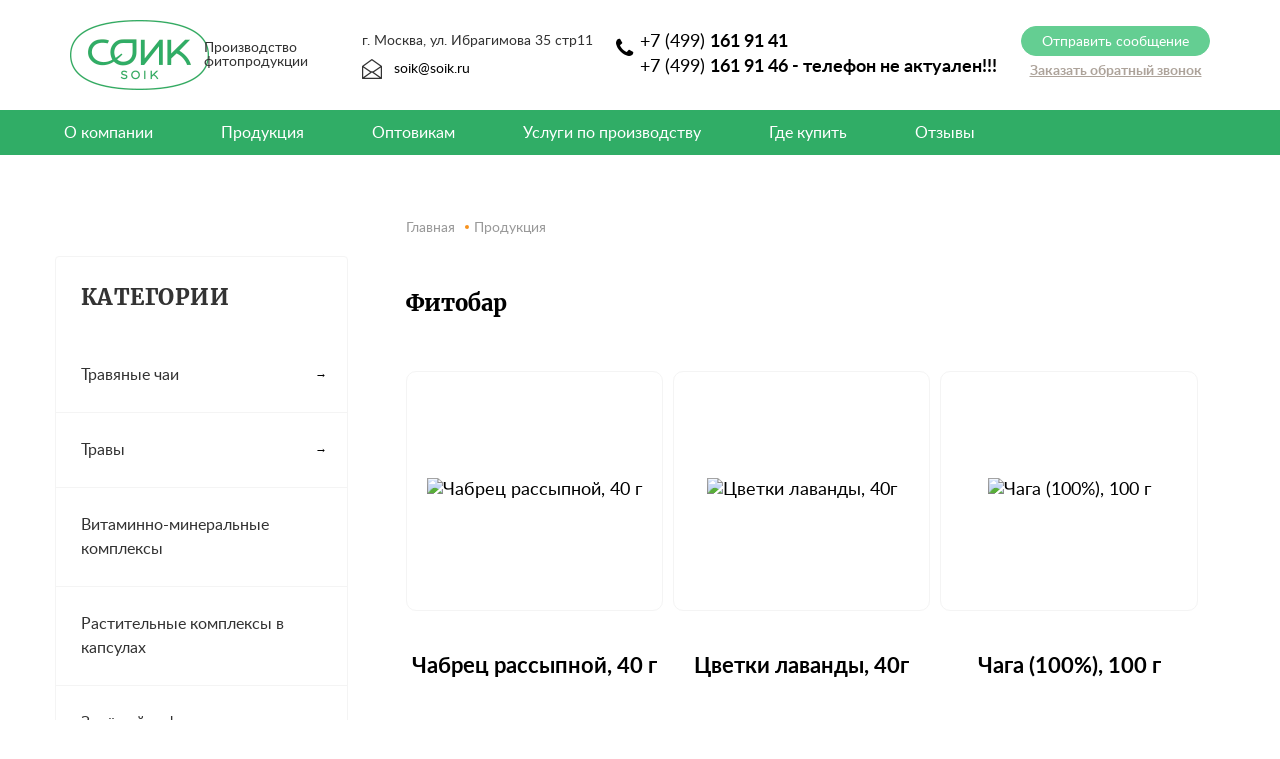

--- FILE ---
content_type: text/html; charset=UTF-8
request_url: https://soik.ru/products/po-brendam/fitobar-/
body_size: 29429
content:
<!DOCTYPE html>
<html>
<head>
    <meta name="google-site-verification" content="dytdKKNki5bY-Vwm7NY-SblpbevtdWtjZzjpiL968Ik"/>
        <title>Продукция</title>
    <meta name="description" content="Description" />
<meta name="keywords" content="Keywords" />

                
    <meta http-equiv="Content-Type" content="text/html; charset=UTF-8" />
<meta name="keywords" content="Keywords" />
<meta name="description" content="Description" />
<script type="text/javascript" data-skip-moving="true">(function(w, d, n) {var cl = "bx-core";var ht = d.documentElement;var htc = ht ? ht.className : undefined;if (htc === undefined || htc.indexOf(cl) !== -1){return;}var ua = n.userAgent;if (/(iPad;)|(iPhone;)/i.test(ua)){cl += " bx-ios";}else if (/Windows/i.test(ua)){cl += ' bx-win';}else if (/Macintosh/i.test(ua)){cl += " bx-mac";}else if (/Linux/i.test(ua) && !/Android/i.test(ua)){cl += " bx-linux";}else if (/Android/i.test(ua)){cl += " bx-android";}cl += (/(ipad|iphone|android|mobile|touch)/i.test(ua) ? " bx-touch" : " bx-no-touch");cl += w.devicePixelRatio && w.devicePixelRatio >= 2? " bx-retina": " bx-no-retina";var ieVersion = -1;if (/AppleWebKit/.test(ua)){cl += " bx-chrome";}else if (/Opera/.test(ua)){cl += " bx-opera";}else if (/Firefox/.test(ua)){cl += " bx-firefox";}ht.className = htc ? htc + " " + cl : cl;})(window, document, navigator);</script>


<link href="/bitrix/css/main/bootstrap.min.css?1680503973121326" type="text/css"  rel="stylesheet" />
<link href="/bitrix/js/ui/design-tokens/dist/ui.design-tokens.min.css?168051486222029" type="text/css"  rel="stylesheet" />
<link href="/bitrix/js/ui/fonts/opensans/ui.font.opensans.min.css?16805148332320" type="text/css"  rel="stylesheet" />
<link href="/bitrix/js/main/popup/dist/main.popup.bundle.min.css?168051497425089" type="text/css"  rel="stylesheet" />
<link href="/bitrix/css/main/themes/blue/style.min.css?1680503533331" type="text/css"  rel="stylesheet" />
<link href="/bitrix/cache/css/s1/soik_2017/page_60c6fe54ff672f939dfcd5d472ddc716/page_60c6fe54ff672f939dfcd5d472ddc716_v1.css?169035567028530" type="text/css"  rel="stylesheet" />
<link href="/bitrix/cache/css/s1/soik_2017/template_403725ed7513e7f9d13d14ab63a2f13c/template_403725ed7513e7f9d13d14ab63a2f13c_v1.css?1690353201197221" type="text/css"  data-template-style="true" rel="stylesheet" />







    <!-- <title>Продукция</title> -->
    <link rel="shortcut icon" type="image/x-icon" href="/favicon.ico"/>
    <meta name="viewport" content="width=device-width, initial-scale=1">

                    <link rel="stylesheet" href="https://cdn.jsdelivr.net/gh/fancyapps/fancybox@3.5.7/dist/jquery.fancybox.min.css"/>
            </head>

<body class="inner_page">


<div id="panel">
    </div>

<!--HEADER-->
<header>

    <!--<div class="tech-warrning">На сайте ведутся технические работы. Приносим свои извинения за неудобства.</div> -->

    <div class="header-top hidden-xs">

        <div class="container">
            <div class="flex">
                <a class="navbar-brand" href='/'>
                    <img src="/bitrix/templates/soik_2017/img/soik-logo.png" alt="soik_01">
                </a>
                <div class="site-descr">
                    <p>Производство<br> фитопродукции</p>
                </div>
                <div class="site-add">
                    <p>г. Москва, ул. Ибрагимова 35 стр11</p>
                    <p><a href="mailto:soik@soik.ru" class="header-mail" target="_blank"><img
                                    src="/bitrix/templates/soik_2017/img/header-mail.png" alt="mail">soik@soik.ru</a></p>
                </div>
                <div class="header-phones">
                    <i class="fa fa-phone"></i>
                    <div class="site-phones">
                        <span><a href="tel:84991619141">+7 (499) <b>161 91 41</b></a></span>
                        <span><a href="tel:84991619146">+7 (499) <b>161 91 46 - телефон не актуален!!!</b></a></span>
                    </div>
                </div>
                <div class="header-btns">
                    <a href="#" class="soik-button" data-open-popup>Отправить сообщение</a>
                    <p><a href="#" class="callback">Заказать обратный звонок</a></p>
                </div>
            </div>
        </div>
    </div>

    <div class="container-fluid navbar-container header-main-menu">
        <nav class="navbar navbar-default">
            <div class="container">
                <div class="row">
                    <div class="navbar-header">
                        <button type="button" class="navbar-toggle collapsed" data-toggle="collapse"
                                data-target="#bs-example-navbar-collapse-1" aria-expanded="false">
                            <span class="sr-only">Переключить навигацию</span>
                            <span class="icon-bar"></span>
                            <span class="icon-bar"></span>
                            <span class="icon-bar"></span>
                        </button>
                        <a class="navbar-brand" href="/">
                            <img src="/bitrix/templates/soik_2017/img/soik-logo.png" alt="soik_01">
                        </a>
                        <span class="visible-xs-inline-block nav-contacts">
				      		<a href="mailto:soik@soik.ru" class="header-mail" target="_blank">soik@soik.ru</a>
					        <div class="phones">
					           <i class="fa fa-phone"></i>
					           <span><a href="tel:84991619141">+7 (499) <b>161 91 41</b></a></span>
					           <br>
					           <i class="fa fa-phone"></i>
					           <span><a href="tel:84991619146">+7 (499) <b>161 91 46</b></a></span>
					        </div>
				      	</span>
                    </div>
                </div>

                <!-- Collect the nav links, forms, and other content for toggling -->
                <div class="collapse navbar-collapse" id="bs-example-navbar-collapse-1">
                    <ul class="nav navbar-nav main-nav 33333333333">
                        

		<li class="parent"><a href="/about/">О компании</a>
			<ul class="submenu">
						<li><a href="/about/dostavka-i-oplata/">Доставка и оплата</a></li>
							<li><a href="/about/contact/">Контакты</a></li>
					</ul>
	</li>
			<li class=""><a href="/products/">Продукция</a>
			<ul class="submenu">
				</ul>
	</li>
			<li class=""><a href="/optovikam/">Оптовикам</a>
			<ul class="submenu">
				</ul>
	</li>
			<li class=""><a href="/wholesalers/">Услуги по производству</a>
			<ul class="submenu">
				</ul>
	</li>
			<li class=""><a href="/whereToBuy/">Где купить</a>
			<ul class="submenu">
				</ul>
	</li>
			<li class=""><a href="/reviews/">Отзывы</a>
			<ul class="submenu">
				</ul>
	</li>
	

                    </ul>
                </div><!-- /.navbar-collapse -->
            </div><!-- /.container-fluid -->
        </nav>
    </div>

    <!--
		  <div class="header-top">
		  
		    <div class="container">
		      <div class="flex">
		        <ul class="list-inline top-links">
		          <li><a href="/optovikam/">Оптовикам</a></li>
		          <li><a href="/wholesalers/">Услуги по производству</a></li>
		        </ul>
		        <a href="#" class="soik-button" data-open-popup>Отправить сообщение</a>
		        <a href="mailto:soik@soik.ru" class="header-mail"><img src="/bitrix/templates/soik_2017/img/header-mail.png" alt="mail">soik@soik.ru</a>
		        <div class="header-phones">
		           <i class="fa fa-phone"></i>
		           <span><a href="tel:84991619141">+7 (499) <b>161 91 41</b></a></span>
		           <span><a href="tel:84991619146">+7 (499) <b>161 91 46</b></a></span>
		        </div>
		      </div>
		    </div>
		  </div>

		  <div class="header-bottom">
		    <div class="container">
		      <div class="flex">
		        <a href="/" class="company-logo">
		          <img src="/bitrix/templates/soik_2017/img/soik-logo.png" alt="soik_01">
		        </a>
		        <div class="header-nav-wrapper">
		        	

	<ul class="header-nav list-inline">
		<li class=""><a href="/about/">О компании</a>
			<ul class="submenu">
				</ul>
	</li>
			<li class=""><a href="/products/">Продукция</a>
			<ul class="submenu">
				</ul>
	</li>
			<li class=""><a href="/optovikam/">Оптовикам</a>
			<ul class="submenu">
				</ul>
	</li>
			<li class=""><a href="/wholesalers/">Услуги по производству</a>
			<ul class="submenu">
				</ul>
	</li>
			<li class=""><a href="/whereToBuy/">Где купить</a>
			<ul class="submenu">
				</ul>
	</li>
			<li class=""><a href="/reviews/">Отзывы</a>
			<ul class="submenu">
				</ul>
	</li>
	
	</ul>

		        </div>
		      </div>
		    </div>
		  </div>
 -->
    </header>
<!--HEADER END-->


    <!--BREADCRUMBS-->
    <div class="bread-crumbs-wrapper">
        <div class="container">
            <div class="row">
                <div class="col-lg-9 col-md-9 col-lg-push-3 col-xs-12">
                    <ul class="bread-crumbs-list list-inline" itemscope itemtype="http://schema.org/BreadcrumbList" >
			
			<li  itemprop="itemListElement" itemscope itemtype="http://schema.org/ListItem"><a itemprop="item" href="/"><span itemprop="name">Главная</span></a><meta itemprop="position" content="0" /></li>
			<li class="separator"></li>
			<li itemprop="itemListElement" itemscope itemtype="http://schema.org/ListItem"><a itemprop="item" href="javascript:void(0);" style="last_breadcrumb"><span itemprop="name">Продукция</span></a><meta itemprop="position" content="1" /></li></ul>                </div>
            </div>
        </div>
    </div>
    <!--BREADCRUMBS END-->






<!--MAIN-->
	
<div class="products-wrapper">
    <div class="container">
        <div class="row">

            <div class="col-lg-3 col-md-3 col-xs-3 hidden-xs">
                <aside class="aside-news">
                    <div class="aside-caption">
                        <a>Категории</a>
                    </div>
                    
<ul class="aside-menu prod">

			<li  >
			<a href="/products/travyanye-chai/">
				Травяные чаи				
	</a>
					
	
	 					
	<div class="products-nav">

									<a class="category-link" href="/products/travyanye-chai/fitochay-bad/">
					Фиточай (БАД)				
				</a>
							
			
									<a class="category-link" href="/products/travyanye-chai/chaynye-napitki/">
					Чайные напитки Фитобар и Open Mind				
				</a>
							
			
									<a class="category-link" href="/products/travyanye-chai/travyanoy-chay-dlya-shkolnikov/">
					Травяной чай для школьников				
				</a>
							
			
									<a class="category-link" href="/products/travyanye-chai/chai-na-osnove-sofory-yaponskoy/">
					Чаи на основе софоры японской				
				</a>
							
			
									<a class="category-link" href="/products/travyanye-chai/chai-brenda-wildteam/">
					Чаи бренда WildTeam				
				</a>
							
			
			</div>

						
			<!--<div class="products-nav">

					<a href="/products/travyanye-fito-chay/omolazhivayushchie-chai/" class="category-link">
						Омолаживающие чаи</a>

					<a href="/products/travyanye-fito-chay/travyanye-slabitelnye-chai/" class="category-link">
						Травяные слабительные чаи</a>
					<a href="/products/travyanye-fito-chay/travyanye-chai-dlya-zheludka-i-kishechnika/" class="category-link">
						Травяные чаи для желудка и кишечника</a>
					<a href="/products/travyanye-fito-chay/travyanye-chai-dlya-pokhudeniya/" class="category-link">
						Травяные чаи для похудения</a>
					<a href="/products/travyanye-fito-chay/travyanye-chai-dlya-serdtsa-i-sosudov/" class="category-link">
						Травяные чаи для сердца и сосудов</a>
					<a href="/products/travyanye-fito-chay/travyanye-chai-zhelchegonnye/" class="category-link">
						Травяные чаи желчегонные</a>
					<a href="/products/travyanye-fito-chay/travyanye-chai-mochegonnye/" class="category-link">
						Травяные чаи мочегонные</a>
					<a href="/products/travyanye-fito-chay/travyanye-chai-pochechnye/" class="category-link">
						Травяные чаи почечные</a>
					<a href="/products/travyanye-fito-chay/travyanye-chai-pri-kashle/" class="category-link">
						Травяные чаи при кашле</a>
					<a href="/products/travyanye-fito-chay/uspokaivayushchie-travyanye-chai/" class="category-link">
						Успокаивающие травяные чаи</a>
			</div>-->
			
		</li>
			<li  >
			<a href="/products/travy-/">
				Травы 				
	</a>
					
	
	 					
	<div class="products-nav">

									<a class="category-link" href="/products/travy-/travy-rossypyu/">
					Травы россыпью				
				</a>
							
			
									<a class="category-link" href="/products/travy-/travy-f-p/">
					Травы в фильтр-пакетиках				
				</a>
							
			
			</div>

						
			<!--<div class="products-nav">

					<a href="/products/travyanye-fito-chay/omolazhivayushchie-chai/" class="category-link">
						Омолаживающие чаи</a>

					<a href="/products/travyanye-fito-chay/travyanye-slabitelnye-chai/" class="category-link">
						Травяные слабительные чаи</a>
					<a href="/products/travyanye-fito-chay/travyanye-chai-dlya-zheludka-i-kishechnika/" class="category-link">
						Травяные чаи для желудка и кишечника</a>
					<a href="/products/travyanye-fito-chay/travyanye-chai-dlya-pokhudeniya/" class="category-link">
						Травяные чаи для похудения</a>
					<a href="/products/travyanye-fito-chay/travyanye-chai-dlya-serdtsa-i-sosudov/" class="category-link">
						Травяные чаи для сердца и сосудов</a>
					<a href="/products/travyanye-fito-chay/travyanye-chai-zhelchegonnye/" class="category-link">
						Травяные чаи желчегонные</a>
					<a href="/products/travyanye-fito-chay/travyanye-chai-mochegonnye/" class="category-link">
						Травяные чаи мочегонные</a>
					<a href="/products/travyanye-fito-chay/travyanye-chai-pochechnye/" class="category-link">
						Травяные чаи почечные</a>
					<a href="/products/travyanye-fito-chay/travyanye-chai-pri-kashle/" class="category-link">
						Травяные чаи при кашле</a>
					<a href="/products/travyanye-fito-chay/uspokaivayushchie-travyanye-chai/" class="category-link">
						Успокаивающие травяные чаи</a>
			</div>-->
			
		</li>
			<li  >
			<a href="/products/vitaminno-mineralnye-kompleksy-/">
				Витаминно-минеральные комплексы 				
	</a>
					
	
	 					
	<div class="products-nav">

			</div>

						
			<!--<div class="products-nav">

					<a href="/products/travyanye-fito-chay/omolazhivayushchie-chai/" class="category-link">
						Омолаживающие чаи</a>

					<a href="/products/travyanye-fito-chay/travyanye-slabitelnye-chai/" class="category-link">
						Травяные слабительные чаи</a>
					<a href="/products/travyanye-fito-chay/travyanye-chai-dlya-zheludka-i-kishechnika/" class="category-link">
						Травяные чаи для желудка и кишечника</a>
					<a href="/products/travyanye-fito-chay/travyanye-chai-dlya-pokhudeniya/" class="category-link">
						Травяные чаи для похудения</a>
					<a href="/products/travyanye-fito-chay/travyanye-chai-dlya-serdtsa-i-sosudov/" class="category-link">
						Травяные чаи для сердца и сосудов</a>
					<a href="/products/travyanye-fito-chay/travyanye-chai-zhelchegonnye/" class="category-link">
						Травяные чаи желчегонные</a>
					<a href="/products/travyanye-fito-chay/travyanye-chai-mochegonnye/" class="category-link">
						Травяные чаи мочегонные</a>
					<a href="/products/travyanye-fito-chay/travyanye-chai-pochechnye/" class="category-link">
						Травяные чаи почечные</a>
					<a href="/products/travyanye-fito-chay/travyanye-chai-pri-kashle/" class="category-link">
						Травяные чаи при кашле</a>
					<a href="/products/travyanye-fito-chay/uspokaivayushchie-travyanye-chai/" class="category-link">
						Успокаивающие травяные чаи</a>
			</div>-->
			
		</li>
			<li  >
			<a href="/products/rastitelnye-kompleksy-v-kapsulakh/">
				Растительные комплексы в капсулах				
	</a>
					
	
	 					
	<div class="products-nav">

			</div>

						
			<!--<div class="products-nav">

					<a href="/products/travyanye-fito-chay/omolazhivayushchie-chai/" class="category-link">
						Омолаживающие чаи</a>

					<a href="/products/travyanye-fito-chay/travyanye-slabitelnye-chai/" class="category-link">
						Травяные слабительные чаи</a>
					<a href="/products/travyanye-fito-chay/travyanye-chai-dlya-zheludka-i-kishechnika/" class="category-link">
						Травяные чаи для желудка и кишечника</a>
					<a href="/products/travyanye-fito-chay/travyanye-chai-dlya-pokhudeniya/" class="category-link">
						Травяные чаи для похудения</a>
					<a href="/products/travyanye-fito-chay/travyanye-chai-dlya-serdtsa-i-sosudov/" class="category-link">
						Травяные чаи для сердца и сосудов</a>
					<a href="/products/travyanye-fito-chay/travyanye-chai-zhelchegonnye/" class="category-link">
						Травяные чаи желчегонные</a>
					<a href="/products/travyanye-fito-chay/travyanye-chai-mochegonnye/" class="category-link">
						Травяные чаи мочегонные</a>
					<a href="/products/travyanye-fito-chay/travyanye-chai-pochechnye/" class="category-link">
						Травяные чаи почечные</a>
					<a href="/products/travyanye-fito-chay/travyanye-chai-pri-kashle/" class="category-link">
						Травяные чаи при кашле</a>
					<a href="/products/travyanye-fito-chay/uspokaivayushchie-travyanye-chai/" class="category-link">
						Успокаивающие травяные чаи</a>
			</div>-->
			
		</li>
			<li  >
			<a href="/products/zelyenyy-kofe/">
				Зелёный кофе				
	</a>
					
	
	 					
	<div class="products-nav">

			</div>

						
			<!--<div class="products-nav">

					<a href="/products/travyanye-fito-chay/omolazhivayushchie-chai/" class="category-link">
						Омолаживающие чаи</a>

					<a href="/products/travyanye-fito-chay/travyanye-slabitelnye-chai/" class="category-link">
						Травяные слабительные чаи</a>
					<a href="/products/travyanye-fito-chay/travyanye-chai-dlya-zheludka-i-kishechnika/" class="category-link">
						Травяные чаи для желудка и кишечника</a>
					<a href="/products/travyanye-fito-chay/travyanye-chai-dlya-pokhudeniya/" class="category-link">
						Травяные чаи для похудения</a>
					<a href="/products/travyanye-fito-chay/travyanye-chai-dlya-serdtsa-i-sosudov/" class="category-link">
						Травяные чаи для сердца и сосудов</a>
					<a href="/products/travyanye-fito-chay/travyanye-chai-zhelchegonnye/" class="category-link">
						Травяные чаи желчегонные</a>
					<a href="/products/travyanye-fito-chay/travyanye-chai-mochegonnye/" class="category-link">
						Травяные чаи мочегонные</a>
					<a href="/products/travyanye-fito-chay/travyanye-chai-pochechnye/" class="category-link">
						Травяные чаи почечные</a>
					<a href="/products/travyanye-fito-chay/travyanye-chai-pri-kashle/" class="category-link">
						Травяные чаи при кашле</a>
					<a href="/products/travyanye-fito-chay/uspokaivayushchie-travyanye-chai/" class="category-link">
						Успокаивающие травяные чаи</a>
			</div>-->
			
		</li>
			<li  >
			<a href="/products/po-brendam/">
				По брендам				
	</a>
					
	
	 					
	<div class="products-nav">

									<a class="category-link" href="/products/po-brendam/soik/">
					СОИК				
				</a>
							
			
									<a class="category-link" href="javascript:void(0);">
					Фитобар 				
				</a>
							
			
									<a class="category-link" href="/products/po-brendam/shkolnyy/">
					Школьный				
				</a>
							
			
									<a class="category-link" href="/products/po-brendam/open-mind-/">
					Open Mind 				
				</a>
							
			
									<a class="category-link" href="/products/po-brendam/wildteam/">
					WILDTEAM				
				</a>
							
			
			</div>

						
			<!--<div class="products-nav">

					<a href="/products/travyanye-fito-chay/omolazhivayushchie-chai/" class="category-link">
						Омолаживающие чаи</a>

					<a href="/products/travyanye-fito-chay/travyanye-slabitelnye-chai/" class="category-link">
						Травяные слабительные чаи</a>
					<a href="/products/travyanye-fito-chay/travyanye-chai-dlya-zheludka-i-kishechnika/" class="category-link">
						Травяные чаи для желудка и кишечника</a>
					<a href="/products/travyanye-fito-chay/travyanye-chai-dlya-pokhudeniya/" class="category-link">
						Травяные чаи для похудения</a>
					<a href="/products/travyanye-fito-chay/travyanye-chai-dlya-serdtsa-i-sosudov/" class="category-link">
						Травяные чаи для сердца и сосудов</a>
					<a href="/products/travyanye-fito-chay/travyanye-chai-zhelchegonnye/" class="category-link">
						Травяные чаи желчегонные</a>
					<a href="/products/travyanye-fito-chay/travyanye-chai-mochegonnye/" class="category-link">
						Травяные чаи мочегонные</a>
					<a href="/products/travyanye-fito-chay/travyanye-chai-pochechnye/" class="category-link">
						Травяные чаи почечные</a>
					<a href="/products/travyanye-fito-chay/travyanye-chai-pri-kashle/" class="category-link">
						Травяные чаи при кашле</a>
					<a href="/products/travyanye-fito-chay/uspokaivayushchie-travyanye-chai/" class="category-link">
						Успокаивающие травяные чаи</a>
			</div>-->
			
		</li>
			<li  >
			<a href="/products/po-deystviyu/">
				По действию				
	</a>
					
	
	 					
	<div class="products-nav">

									<a class="category-link" href="/products/po-deystviyu/dlya-pochek/">
					Для почек				
				</a>
							
			
									<a class="category-link" href="/products/po-deystviyu/dlya-nervnoy-sistemy/">
					Для нервной системы				
				</a>
							
			
									<a class="category-link" href="/products/po-deystviyu/dlya-zheludka/">
					Для желудка				
				</a>
							
			
									<a class="category-link" href="/products/po-deystviyu/dlya-kishechnika/">
					Для кишечника				
				</a>
							
			
									<a class="category-link" href="/products/po-deystviyu/dlya-zhelchevyvodyashchikh-putey/">
					Для желчевыводящих путей				
				</a>
							
			
									<a class="category-link" href="/products/po-deystviyu/dlya-mochevyvodyashchikh-putey/">
					Для мочевыводящих путей				
				</a>
							
			
									<a class="category-link" href="/products/po-deystviyu/dlya-serdtsa-i-sosudov/">
					Для сердца и сосудов				
				</a>
							
			
									<a class="category-link" href="/products/po-deystviyu/dlya-verkhnikh-dykhatelnykh-putey/">
					Для верхних дыхательных путей				
				</a>
							
			
									<a class="category-link" href="/products/po-deystviyu/dlya-immuniteta/">
					Для иммунитета				
				</a>
							
			
									<a class="category-link" href="/products/po-deystviyu/dlya-detey/">
					Для детей				
				</a>
							
			
									<a class="category-link" href="/products/po-deystviyu/dlya-pravilnogo-pitaniya/">
					Для правильного питания				
				</a>
							
			
									<a class="category-link" href="/products/po-deystviyu/dlya-ven/">
					Для вен				
				</a>
							
			
									<a class="category-link" href="/products/po-deystviyu/dlya-ochishcheniya-i-pokhudeniya/">
					Для очищения и похудения				
				</a>
							
			
									<a class="category-link" href="/products/po-deystviyu/dlya-endokrinnoy-sistemy/">
					Для эндокринной системы				
				</a>
							
			
			</div>

						
			<!--<div class="products-nav">

					<a href="/products/travyanye-fito-chay/omolazhivayushchie-chai/" class="category-link">
						Омолаживающие чаи</a>

					<a href="/products/travyanye-fito-chay/travyanye-slabitelnye-chai/" class="category-link">
						Травяные слабительные чаи</a>
					<a href="/products/travyanye-fito-chay/travyanye-chai-dlya-zheludka-i-kishechnika/" class="category-link">
						Травяные чаи для желудка и кишечника</a>
					<a href="/products/travyanye-fito-chay/travyanye-chai-dlya-pokhudeniya/" class="category-link">
						Травяные чаи для похудения</a>
					<a href="/products/travyanye-fito-chay/travyanye-chai-dlya-serdtsa-i-sosudov/" class="category-link">
						Травяные чаи для сердца и сосудов</a>
					<a href="/products/travyanye-fito-chay/travyanye-chai-zhelchegonnye/" class="category-link">
						Травяные чаи желчегонные</a>
					<a href="/products/travyanye-fito-chay/travyanye-chai-mochegonnye/" class="category-link">
						Травяные чаи мочегонные</a>
					<a href="/products/travyanye-fito-chay/travyanye-chai-pochechnye/" class="category-link">
						Травяные чаи почечные</a>
					<a href="/products/travyanye-fito-chay/travyanye-chai-pri-kashle/" class="category-link">
						Травяные чаи при кашле</a>
					<a href="/products/travyanye-fito-chay/uspokaivayushchie-travyanye-chai/" class="category-link">
						Успокаивающие травяные чаи</a>
			</div>-->
			
		</li>
	
</ul>                    <!-- <ul class="aside-menu">
                        <li><a href="#">Травяные фиточаи</a>
                            <ul class="aside-submenu">
                                <li><a href="#">Оздоровительные чаи</a></li>
                                <li><a href="#">Оздоровительные чаи на основе софоры</a></li>
                                <li><a href="#">Травы</a></li>
                                <li><a href="#">Чайные напитки Фитобар</a></li>
                                <li><a href="#">Детские фиточаи</a></li>
                            </ul>
                        </li>
                        <li><a href="#">Витаминно-минеральные комплексы</a></li>
                        <li><a href="#">Зеленый кофе</a></li>
                    </ul> -->
                </aside>

                
                <aside class="aside-news">
    <div class="aside-caption">
        <a href="/poleznye-stati/">Полезные статьи</a>
    </div>
	<div id="bx_incl_area_6">
											<div class="aside-item">
				<a href="/about/poleznye-stati/pochechnyy-chay-polza-vred-i-protivopokazaniya/" class="aside-item-head">Почечный чай: польза, вред и противопоказания</a>
				<!--<div class="date">14.06.2021</div> -->
			</div>
												<div class="aside-item">
				<a href="/about/poleznye-stati/profilaktika-vozrastnykh-izmeneniy-sosudov/" class="aside-item-head">Профилактика возрастных изменений сосудов</a>
				<!--<div class="date">03.05.2021</div> -->
			</div>
												<div class="aside-item">
				<a href="/about/poleznye-stati/pochemu-koty-tak-lyubyat-valeryanku/" class="aside-item-head">Почему коты так любят валерьянку?</a>
				<!--<div class="date">04.03.2021</div> -->
			</div>
							</div>
</aside>
<!--                -->            </div>

            <div class="col-lg-9 col-md-9 col-xs-12">
    <main class="card-main">
        <div class="products-filter">
                    </div>
        <div class="card-title">
            <h1>Фитобар </h1>
        </div>
        <div class="card-custom">
                            <div class="card-heading" id="card-heading-custom">
                    <div class="card-img" id="card-heading-custom-img">
                        <a href="/products/chabrets-rassypnoy-40-g-new/">
                            <img alt="Чабрец рассыпной, 40 г"
                                 src="/upload/iblock/64e/64e40dbcc776548df51a3d34d0579b37.png"
                                 title="Чабрец рассыпной, 40 г">
                        </a>
                    </div>
                    <div class="card-composition" id="card-composition-custom">
                        <h2 class="card-composition-custom-h2">
                            <a href="/products/chabrets-rassypnoy-40-g-new/">Чабрец рассыпной, 40 г</a>
                        </h2>
                        <div class="anons-text">
                            <dl>
	<dt></dt>
	<dd>
	<p>
		 Трава чабреца ползучего, собранного вручную, 100 %..
	</p>
	<p style="text-align: center;">
 <i><b>Заказать данный продукт можно </b></i><a href="/optovikam/"><i><b><span style="color: #64ce92;">оптом</span></b></i></a><i><span style="color: #64ce92;"><b>&nbsp;</b></span></i>
	</p>
 </dd>
</dl>                        </div>
                         <a
                                href="/products/chabrets-rassypnoy-40-g-new/" class="soik-button">Узнать подробнее</a>
                    </div>
                </div>
                            <div class="card-heading" id="card-heading-custom">
                    <div class="card-img" id="card-heading-custom-img">
                        <a href="/products/tsvety-lavandy-new/">
                            <img alt="Цветки лаванды, 40г"
                                 src="/upload/iblock/fe7/fe70cf1159cfabd432c7dfaac6fb36f7.png"
                                 title="Цветки лаванды, 40г">
                        </a>
                    </div>
                    <div class="card-composition" id="card-composition-custom">
                        <h2 class="card-composition-custom-h2">
                            <a href="/products/tsvety-lavandy-new/">Цветки лаванды, 40г</a>
                        </h2>
                        <div class="anons-text">
                            <dl>
	<dt></dt>
	<dd>
	<p>
		 Соцветия лаванды, 100 %.
	</p>
	<p style="text-align: center;">
 <i><b>Заказать данный продукт можно </b></i><a href="/optovikam/"><i><b><span style="color: #64ce92;">оптом</span></b></i></a><i><span style="color: #64ce92;"><b>&nbsp;</b></span></i>
	</p>
 </dd>
</dl>                        </div>
                         <a
                                href="/products/tsvety-lavandy-new/" class="soik-button">Узнать подробнее</a>
                    </div>
                </div>
                            <div class="card-heading" id="card-heading-custom">
                    <div class="card-img" id="card-heading-custom-img">
                        <a href="/products/chay-iz-chagi-100-g-new/">
                            <img alt="Чага (100%), 100 г"
                                 src="/upload/iblock/6c8/6c8cf4746f1b8ebcca67965bbec9e34f.png"
                                 title="Чага (100%), 100 г">
                        </a>
                    </div>
                    <div class="card-composition" id="card-composition-custom">
                        <h2 class="card-composition-custom-h2">
                            <a href="/products/chay-iz-chagi-100-g-new/">Чага (100%), 100 г</a>
                        </h2>
                        <div class="anons-text">
                            <p>
</p>
<p style="text-align: center;">
 <i><b>Заказать данный продукт можно </b></i><a href="/optovikam/"><i><b><span style="color: #64ce92;">оптом</span></b></i></a><i><span style="color: #64ce92;"><b>&nbsp;</b></span></i>
</p>                        </div>
                         <a
                                href="/products/chay-iz-chagi-100-g-new/" class="soik-button">Узнать подробнее</a>
                    </div>
                </div>
                            <div class="card-heading" id="card-heading-custom">
                    <div class="card-img" id="card-heading-custom-img">
                        <a href="/products/romashka-20g-new/">
                            <img alt="Ромашка, 20г"
                                 src="/upload/iblock/216/21633b38f4612e989e3174341ad504c2.jpg"
                                 title="Ромашка, 20г">
                        </a>
                    </div>
                    <div class="card-composition" id="card-composition-custom">
                        <h2 class="card-composition-custom-h2">
                            <a href="/products/romashka-20g-new/">Ромашка, 20г</a>
                        </h2>
                        <div class="anons-text">
                            <p>
</p>
<p>
	 Цветки ромашки аптечной – 100 %.
</p>
<p style="text-align: center;">
 <i><b>Заказать данный продукт можно </b></i><a href="/optovikam/"><i><b><span style="color: #64ce92;">оптом</span></b></i></a><i><span style="color: #64ce92;"><b>&nbsp;</b></span></i>
</p>                        </div>
                         <a
                                href="/products/romashka-20g-new/" class="soik-button">Узнать подробнее</a>
                    </div>
                </div>
                            <div class="card-heading" id="card-heading-custom">
                    <div class="card-img" id="card-heading-custom-img">
                        <a href="/products/kozlyatnik-40-g-new/">
                            <img alt="Козлятник, 40 г"
                                 src="/upload/iblock/c77/c773ba54ff82ee12939ed73b9b175255.jpg"
                                 title="Козлятник, 40 г">
                        </a>
                    </div>
                    <div class="card-composition" id="card-composition-custom">
                        <h2 class="card-composition-custom-h2">
                            <a href="/products/kozlyatnik-40-g-new/">Козлятник, 40 г</a>
                        </h2>
                        <div class="anons-text">
                            <p>
</p>
<p>
	 Трава галеги лекарственной 100 %.
</p>
<p style="text-align: center;">
 <i><b>Заказать данный продукт можно </b></i><a href="/optovikam/"><i><b><span style="color: #64ce92;">оптом</span></b></i></a><i><span style="color: #64ce92;"><b>&nbsp;</b></span></i>
</p>                        </div>
                         <a
                                href="/products/kozlyatnik-40-g-new/" class="soik-button">Узнать подробнее</a>
                    </div>
                </div>
                            <div class="card-heading" id="card-heading-custom">
                    <div class="card-img" id="card-heading-custom-img">
                        <a href="/products/ivan-chay-kiprey-new/">
                            <img alt="Купить иван-чай (кипрей) оптом от производителя "
                                 src="/upload/iblock/190/190ea5b34cf741337fe6ded0be85b851.jpg"
                                 title="Купить иван-чай (кипрей) оптом от производителя ">
                        </a>
                    </div>
                    <div class="card-composition" id="card-composition-custom">
                        <h2 class="card-composition-custom-h2">
                            <a href="/products/ivan-chay-kiprey-new/">Иван-чай (кипрей), 40г</a>
                        </h2>
                        <div class="anons-text">
                            <dl>
	<dt></dt>
	<dd>
	<p>
		 Иван-чай (кипрей) — 100 %
	</p>
	<p style="text-align: center;">
 <i><b>Заказать данный продукт можно </b></i><a href="/optovikam/"><i><b><span style="color: #64ce92;">оптом</span></b></i></a><i><span style="color: #64ce92;"><b>&nbsp;</b></span></i>
	</p>
 </dd>
</dl>                        </div>
                         <a
                                href="/products/ivan-chay-kiprey-new/" class="soik-button">Узнать подробнее</a>
                    </div>
                </div>
                            <div class="card-heading" id="card-heading-custom">
                    <div class="card-img" id="card-heading-custom-img">
                        <a href="/products/zelenyy-kofe-molotyy-new/">
                            <img alt="Зеленый кофе молотый"
                                 src="/upload/iblock/d8c/xoacyks72q3fusr6qzdu8yswt25da9wl.jpg"
                                 title="Зеленый кофе молотый">
                        </a>
                    </div>
                    <div class="card-composition" id="card-composition-custom">
                        <h2 class="card-composition-custom-h2">
                            <a href="/products/zelenyy-kofe-molotyy-new/">Зеленый кофе молотый</a>
                        </h2>
                        <div class="anons-text">
                            <dt></dt>
<dd>
<p>
	 Зеленый кофе молотый (сорт Робуста)
</p>
<p style="text-align: center;">
 <i><b>Заказать данный продукт можно&nbsp;<a href="https://soik.ru/optovikam/"><span style="color: #37b44a;">оптом</span></a>&nbsp;</b></i>
</p>
<p>
</p>
 </dd>                        </div>
                         <a
                                href="/products/zelenyy-kofe-molotyy-new/" class="soik-button">Узнать подробнее</a>
                    </div>
                </div>
                            <div class="card-heading" id="card-heading-custom">
                    <div class="card-img" id="card-heading-custom-img">
                        <a href="/products/zelenyy-kofe-molotyy-s-imbirem-new/">
                            <img alt="Зеленый кофе молотый с имбирем"
                                 src="/upload/iblock/fb5/yba0uuntfvhyepo0hheteezrm5j77x3d.jpg"
                                 title="Зеленый кофе молотый с имбирем">
                        </a>
                    </div>
                    <div class="card-composition" id="card-composition-custom">
                        <h2 class="card-composition-custom-h2">
                            <a href="/products/zelenyy-kofe-molotyy-s-imbirem-new/">Зеленый кофе молотый с имбирем</a>
                        </h2>
                        <div class="anons-text">
                            <dl>
	<dt></dt>
	<dd>
	<p>
		 Зеленый кофе молотый (сорт Робуста), имбирь молотый
	</p>
	<p style="text-align: center;">
 <i><b>Заказать данный продукт можно&nbsp;<a href="https://soik.ru/optovikam/"><span style="color: #37b44a;">оптом</span></a>&nbsp;</b></i>
	</p>
	<p>
	</p>
 </dd>
</dl>                        </div>
                         <a
                                href="/products/zelenyy-kofe-molotyy-s-imbirem-new/" class="soik-button">Узнать подробнее</a>
                    </div>
                </div>
                    </div>
         <br style="clear:both;">
                    <div class="card-description-wrapper">
                    </div>
        <br style="clear:both;">
    </main>
</div>
<div class="col-xs-12 visible-xs">
    <div class="aside-caption">
        <a>Категории</a>
    </div>
    
<ul class="aside-menu prod">

			<li  >
			<a href="/products/travyanye-chai/">
				Травяные чаи				
	</a>
					
	
	 					
	<div class="products-nav">

									<a class="category-link" href="/products/travyanye-chai/fitochay-bad/">
					Фиточай (БАД)				
				</a>
							
			
									<a class="category-link" href="/products/travyanye-chai/chaynye-napitki/">
					Чайные напитки Фитобар и Open Mind				
				</a>
							
			
									<a class="category-link" href="/products/travyanye-chai/travyanoy-chay-dlya-shkolnikov/">
					Травяной чай для школьников				
				</a>
							
			
									<a class="category-link" href="/products/travyanye-chai/chai-na-osnove-sofory-yaponskoy/">
					Чаи на основе софоры японской				
				</a>
							
			
									<a class="category-link" href="/products/travyanye-chai/chai-brenda-wildteam/">
					Чаи бренда WildTeam				
				</a>
							
			
			</div>

						
			<!--<div class="products-nav">

					<a href="/products/travyanye-fito-chay/omolazhivayushchie-chai/" class="category-link">
						Омолаживающие чаи</a>

					<a href="/products/travyanye-fito-chay/travyanye-slabitelnye-chai/" class="category-link">
						Травяные слабительные чаи</a>
					<a href="/products/travyanye-fito-chay/travyanye-chai-dlya-zheludka-i-kishechnika/" class="category-link">
						Травяные чаи для желудка и кишечника</a>
					<a href="/products/travyanye-fito-chay/travyanye-chai-dlya-pokhudeniya/" class="category-link">
						Травяные чаи для похудения</a>
					<a href="/products/travyanye-fito-chay/travyanye-chai-dlya-serdtsa-i-sosudov/" class="category-link">
						Травяные чаи для сердца и сосудов</a>
					<a href="/products/travyanye-fito-chay/travyanye-chai-zhelchegonnye/" class="category-link">
						Травяные чаи желчегонные</a>
					<a href="/products/travyanye-fito-chay/travyanye-chai-mochegonnye/" class="category-link">
						Травяные чаи мочегонные</a>
					<a href="/products/travyanye-fito-chay/travyanye-chai-pochechnye/" class="category-link">
						Травяные чаи почечные</a>
					<a href="/products/travyanye-fito-chay/travyanye-chai-pri-kashle/" class="category-link">
						Травяные чаи при кашле</a>
					<a href="/products/travyanye-fito-chay/uspokaivayushchie-travyanye-chai/" class="category-link">
						Успокаивающие травяные чаи</a>
			</div>-->
			
		</li>
			<li  >
			<a href="/products/travyanye-chai/fitochay-bad/">
				Фиточай (БАД)				
	</a>
					
	
	 					
	<div class="products-nav">

			</div>

						
			<!--<div class="products-nav">

					<a href="/products/travyanye-fito-chay/omolazhivayushchie-chai/" class="category-link">
						Омолаживающие чаи</a>

					<a href="/products/travyanye-fito-chay/travyanye-slabitelnye-chai/" class="category-link">
						Травяные слабительные чаи</a>
					<a href="/products/travyanye-fito-chay/travyanye-chai-dlya-zheludka-i-kishechnika/" class="category-link">
						Травяные чаи для желудка и кишечника</a>
					<a href="/products/travyanye-fito-chay/travyanye-chai-dlya-pokhudeniya/" class="category-link">
						Травяные чаи для похудения</a>
					<a href="/products/travyanye-fito-chay/travyanye-chai-dlya-serdtsa-i-sosudov/" class="category-link">
						Травяные чаи для сердца и сосудов</a>
					<a href="/products/travyanye-fito-chay/travyanye-chai-zhelchegonnye/" class="category-link">
						Травяные чаи желчегонные</a>
					<a href="/products/travyanye-fito-chay/travyanye-chai-mochegonnye/" class="category-link">
						Травяные чаи мочегонные</a>
					<a href="/products/travyanye-fito-chay/travyanye-chai-pochechnye/" class="category-link">
						Травяные чаи почечные</a>
					<a href="/products/travyanye-fito-chay/travyanye-chai-pri-kashle/" class="category-link">
						Травяные чаи при кашле</a>
					<a href="/products/travyanye-fito-chay/uspokaivayushchie-travyanye-chai/" class="category-link">
						Успокаивающие травяные чаи</a>
			</div>-->
			
		</li>
			<li  >
			<a href="/products/travyanye-chai/chaynye-napitki/">
				Чайные напитки Фитобар и Open Mind				
	</a>
					
	
	 					
	<div class="products-nav">

			</div>

						
			<!--<div class="products-nav">

					<a href="/products/travyanye-fito-chay/omolazhivayushchie-chai/" class="category-link">
						Омолаживающие чаи</a>

					<a href="/products/travyanye-fito-chay/travyanye-slabitelnye-chai/" class="category-link">
						Травяные слабительные чаи</a>
					<a href="/products/travyanye-fito-chay/travyanye-chai-dlya-zheludka-i-kishechnika/" class="category-link">
						Травяные чаи для желудка и кишечника</a>
					<a href="/products/travyanye-fito-chay/travyanye-chai-dlya-pokhudeniya/" class="category-link">
						Травяные чаи для похудения</a>
					<a href="/products/travyanye-fito-chay/travyanye-chai-dlya-serdtsa-i-sosudov/" class="category-link">
						Травяные чаи для сердца и сосудов</a>
					<a href="/products/travyanye-fito-chay/travyanye-chai-zhelchegonnye/" class="category-link">
						Травяные чаи желчегонные</a>
					<a href="/products/travyanye-fito-chay/travyanye-chai-mochegonnye/" class="category-link">
						Травяные чаи мочегонные</a>
					<a href="/products/travyanye-fito-chay/travyanye-chai-pochechnye/" class="category-link">
						Травяные чаи почечные</a>
					<a href="/products/travyanye-fito-chay/travyanye-chai-pri-kashle/" class="category-link">
						Травяные чаи при кашле</a>
					<a href="/products/travyanye-fito-chay/uspokaivayushchie-travyanye-chai/" class="category-link">
						Успокаивающие травяные чаи</a>
			</div>-->
			
		</li>
			<li  >
			<a href="/products/travyanye-chai/travyanoy-chay-dlya-shkolnikov/">
				Травяной чай для школьников				
	</a>
					
	
	 					
	<div class="products-nav">

			</div>

						
			<!--<div class="products-nav">

					<a href="/products/travyanye-fito-chay/omolazhivayushchie-chai/" class="category-link">
						Омолаживающие чаи</a>

					<a href="/products/travyanye-fito-chay/travyanye-slabitelnye-chai/" class="category-link">
						Травяные слабительные чаи</a>
					<a href="/products/travyanye-fito-chay/travyanye-chai-dlya-zheludka-i-kishechnika/" class="category-link">
						Травяные чаи для желудка и кишечника</a>
					<a href="/products/travyanye-fito-chay/travyanye-chai-dlya-pokhudeniya/" class="category-link">
						Травяные чаи для похудения</a>
					<a href="/products/travyanye-fito-chay/travyanye-chai-dlya-serdtsa-i-sosudov/" class="category-link">
						Травяные чаи для сердца и сосудов</a>
					<a href="/products/travyanye-fito-chay/travyanye-chai-zhelchegonnye/" class="category-link">
						Травяные чаи желчегонные</a>
					<a href="/products/travyanye-fito-chay/travyanye-chai-mochegonnye/" class="category-link">
						Травяные чаи мочегонные</a>
					<a href="/products/travyanye-fito-chay/travyanye-chai-pochechnye/" class="category-link">
						Травяные чаи почечные</a>
					<a href="/products/travyanye-fito-chay/travyanye-chai-pri-kashle/" class="category-link">
						Травяные чаи при кашле</a>
					<a href="/products/travyanye-fito-chay/uspokaivayushchie-travyanye-chai/" class="category-link">
						Успокаивающие травяные чаи</a>
			</div>-->
			
		</li>
			<li  >
			<a href="/products/travyanye-chai/chai-na-osnove-sofory-yaponskoy/">
				Чаи на основе софоры японской				
	</a>
					
	
	 					
	<div class="products-nav">

			</div>

						
			<!--<div class="products-nav">

					<a href="/products/travyanye-fito-chay/omolazhivayushchie-chai/" class="category-link">
						Омолаживающие чаи</a>

					<a href="/products/travyanye-fito-chay/travyanye-slabitelnye-chai/" class="category-link">
						Травяные слабительные чаи</a>
					<a href="/products/travyanye-fito-chay/travyanye-chai-dlya-zheludka-i-kishechnika/" class="category-link">
						Травяные чаи для желудка и кишечника</a>
					<a href="/products/travyanye-fito-chay/travyanye-chai-dlya-pokhudeniya/" class="category-link">
						Травяные чаи для похудения</a>
					<a href="/products/travyanye-fito-chay/travyanye-chai-dlya-serdtsa-i-sosudov/" class="category-link">
						Травяные чаи для сердца и сосудов</a>
					<a href="/products/travyanye-fito-chay/travyanye-chai-zhelchegonnye/" class="category-link">
						Травяные чаи желчегонные</a>
					<a href="/products/travyanye-fito-chay/travyanye-chai-mochegonnye/" class="category-link">
						Травяные чаи мочегонные</a>
					<a href="/products/travyanye-fito-chay/travyanye-chai-pochechnye/" class="category-link">
						Травяные чаи почечные</a>
					<a href="/products/travyanye-fito-chay/travyanye-chai-pri-kashle/" class="category-link">
						Травяные чаи при кашле</a>
					<a href="/products/travyanye-fito-chay/uspokaivayushchie-travyanye-chai/" class="category-link">
						Успокаивающие травяные чаи</a>
			</div>-->
			
		</li>
			<li  >
			<a href="/products/travyanye-chai/chai-brenda-wildteam/">
				Чаи бренда WildTeam				
	</a>
					
	
	 					
	<div class="products-nav">

			</div>

						
			<!--<div class="products-nav">

					<a href="/products/travyanye-fito-chay/omolazhivayushchie-chai/" class="category-link">
						Омолаживающие чаи</a>

					<a href="/products/travyanye-fito-chay/travyanye-slabitelnye-chai/" class="category-link">
						Травяные слабительные чаи</a>
					<a href="/products/travyanye-fito-chay/travyanye-chai-dlya-zheludka-i-kishechnika/" class="category-link">
						Травяные чаи для желудка и кишечника</a>
					<a href="/products/travyanye-fito-chay/travyanye-chai-dlya-pokhudeniya/" class="category-link">
						Травяные чаи для похудения</a>
					<a href="/products/travyanye-fito-chay/travyanye-chai-dlya-serdtsa-i-sosudov/" class="category-link">
						Травяные чаи для сердца и сосудов</a>
					<a href="/products/travyanye-fito-chay/travyanye-chai-zhelchegonnye/" class="category-link">
						Травяные чаи желчегонные</a>
					<a href="/products/travyanye-fito-chay/travyanye-chai-mochegonnye/" class="category-link">
						Травяные чаи мочегонные</a>
					<a href="/products/travyanye-fito-chay/travyanye-chai-pochechnye/" class="category-link">
						Травяные чаи почечные</a>
					<a href="/products/travyanye-fito-chay/travyanye-chai-pri-kashle/" class="category-link">
						Травяные чаи при кашле</a>
					<a href="/products/travyanye-fito-chay/uspokaivayushchie-travyanye-chai/" class="category-link">
						Успокаивающие травяные чаи</a>
			</div>-->
			
		</li>
			<li  >
			<a href="/products/travy-/">
				Травы 				
	</a>
					
	
	 					
	<div class="products-nav">

									<a class="category-link" href="/products/travy-/travy-rossypyu/">
					Травы россыпью				
				</a>
							
			
									<a class="category-link" href="/products/travy-/travy-f-p/">
					Травы в фильтр-пакетиках				
				</a>
							
			
			</div>

						
			<!--<div class="products-nav">

					<a href="/products/travyanye-fito-chay/omolazhivayushchie-chai/" class="category-link">
						Омолаживающие чаи</a>

					<a href="/products/travyanye-fito-chay/travyanye-slabitelnye-chai/" class="category-link">
						Травяные слабительные чаи</a>
					<a href="/products/travyanye-fito-chay/travyanye-chai-dlya-zheludka-i-kishechnika/" class="category-link">
						Травяные чаи для желудка и кишечника</a>
					<a href="/products/travyanye-fito-chay/travyanye-chai-dlya-pokhudeniya/" class="category-link">
						Травяные чаи для похудения</a>
					<a href="/products/travyanye-fito-chay/travyanye-chai-dlya-serdtsa-i-sosudov/" class="category-link">
						Травяные чаи для сердца и сосудов</a>
					<a href="/products/travyanye-fito-chay/travyanye-chai-zhelchegonnye/" class="category-link">
						Травяные чаи желчегонные</a>
					<a href="/products/travyanye-fito-chay/travyanye-chai-mochegonnye/" class="category-link">
						Травяные чаи мочегонные</a>
					<a href="/products/travyanye-fito-chay/travyanye-chai-pochechnye/" class="category-link">
						Травяные чаи почечные</a>
					<a href="/products/travyanye-fito-chay/travyanye-chai-pri-kashle/" class="category-link">
						Травяные чаи при кашле</a>
					<a href="/products/travyanye-fito-chay/uspokaivayushchie-travyanye-chai/" class="category-link">
						Успокаивающие травяные чаи</a>
			</div>-->
			
		</li>
			<li  >
			<a href="/products/travy-/travy-rossypyu/">
				Травы россыпью				
	</a>
					
	
	 					
	<div class="products-nav">

			</div>

						
			<!--<div class="products-nav">

					<a href="/products/travyanye-fito-chay/omolazhivayushchie-chai/" class="category-link">
						Омолаживающие чаи</a>

					<a href="/products/travyanye-fito-chay/travyanye-slabitelnye-chai/" class="category-link">
						Травяные слабительные чаи</a>
					<a href="/products/travyanye-fito-chay/travyanye-chai-dlya-zheludka-i-kishechnika/" class="category-link">
						Травяные чаи для желудка и кишечника</a>
					<a href="/products/travyanye-fito-chay/travyanye-chai-dlya-pokhudeniya/" class="category-link">
						Травяные чаи для похудения</a>
					<a href="/products/travyanye-fito-chay/travyanye-chai-dlya-serdtsa-i-sosudov/" class="category-link">
						Травяные чаи для сердца и сосудов</a>
					<a href="/products/travyanye-fito-chay/travyanye-chai-zhelchegonnye/" class="category-link">
						Травяные чаи желчегонные</a>
					<a href="/products/travyanye-fito-chay/travyanye-chai-mochegonnye/" class="category-link">
						Травяные чаи мочегонные</a>
					<a href="/products/travyanye-fito-chay/travyanye-chai-pochechnye/" class="category-link">
						Травяные чаи почечные</a>
					<a href="/products/travyanye-fito-chay/travyanye-chai-pri-kashle/" class="category-link">
						Травяные чаи при кашле</a>
					<a href="/products/travyanye-fito-chay/uspokaivayushchie-travyanye-chai/" class="category-link">
						Успокаивающие травяные чаи</a>
			</div>-->
			
		</li>
			<li  >
			<a href="/products/travy-/travy-f-p/">
				Травы в фильтр-пакетиках				
	</a>
					
	
	 					
	<div class="products-nav">

			</div>

						
			<!--<div class="products-nav">

					<a href="/products/travyanye-fito-chay/omolazhivayushchie-chai/" class="category-link">
						Омолаживающие чаи</a>

					<a href="/products/travyanye-fito-chay/travyanye-slabitelnye-chai/" class="category-link">
						Травяные слабительные чаи</a>
					<a href="/products/travyanye-fito-chay/travyanye-chai-dlya-zheludka-i-kishechnika/" class="category-link">
						Травяные чаи для желудка и кишечника</a>
					<a href="/products/travyanye-fito-chay/travyanye-chai-dlya-pokhudeniya/" class="category-link">
						Травяные чаи для похудения</a>
					<a href="/products/travyanye-fito-chay/travyanye-chai-dlya-serdtsa-i-sosudov/" class="category-link">
						Травяные чаи для сердца и сосудов</a>
					<a href="/products/travyanye-fito-chay/travyanye-chai-zhelchegonnye/" class="category-link">
						Травяные чаи желчегонные</a>
					<a href="/products/travyanye-fito-chay/travyanye-chai-mochegonnye/" class="category-link">
						Травяные чаи мочегонные</a>
					<a href="/products/travyanye-fito-chay/travyanye-chai-pochechnye/" class="category-link">
						Травяные чаи почечные</a>
					<a href="/products/travyanye-fito-chay/travyanye-chai-pri-kashle/" class="category-link">
						Травяные чаи при кашле</a>
					<a href="/products/travyanye-fito-chay/uspokaivayushchie-travyanye-chai/" class="category-link">
						Успокаивающие травяные чаи</a>
			</div>-->
			
		</li>
			<li  >
			<a href="/products/vitaminno-mineralnye-kompleksy-/">
				Витаминно-минеральные комплексы 				
	</a>
					
	
	 					
	<div class="products-nav">

			</div>

						
			<!--<div class="products-nav">

					<a href="/products/travyanye-fito-chay/omolazhivayushchie-chai/" class="category-link">
						Омолаживающие чаи</a>

					<a href="/products/travyanye-fito-chay/travyanye-slabitelnye-chai/" class="category-link">
						Травяные слабительные чаи</a>
					<a href="/products/travyanye-fito-chay/travyanye-chai-dlya-zheludka-i-kishechnika/" class="category-link">
						Травяные чаи для желудка и кишечника</a>
					<a href="/products/travyanye-fito-chay/travyanye-chai-dlya-pokhudeniya/" class="category-link">
						Травяные чаи для похудения</a>
					<a href="/products/travyanye-fito-chay/travyanye-chai-dlya-serdtsa-i-sosudov/" class="category-link">
						Травяные чаи для сердца и сосудов</a>
					<a href="/products/travyanye-fito-chay/travyanye-chai-zhelchegonnye/" class="category-link">
						Травяные чаи желчегонные</a>
					<a href="/products/travyanye-fito-chay/travyanye-chai-mochegonnye/" class="category-link">
						Травяные чаи мочегонные</a>
					<a href="/products/travyanye-fito-chay/travyanye-chai-pochechnye/" class="category-link">
						Травяные чаи почечные</a>
					<a href="/products/travyanye-fito-chay/travyanye-chai-pri-kashle/" class="category-link">
						Травяные чаи при кашле</a>
					<a href="/products/travyanye-fito-chay/uspokaivayushchie-travyanye-chai/" class="category-link">
						Успокаивающие травяные чаи</a>
			</div>-->
			
		</li>
			<li  >
			<a href="/products/rastitelnye-kompleksy-v-kapsulakh/">
				Растительные комплексы в капсулах				
	</a>
					
	
	 					
	<div class="products-nav">

			</div>

						
			<!--<div class="products-nav">

					<a href="/products/travyanye-fito-chay/omolazhivayushchie-chai/" class="category-link">
						Омолаживающие чаи</a>

					<a href="/products/travyanye-fito-chay/travyanye-slabitelnye-chai/" class="category-link">
						Травяные слабительные чаи</a>
					<a href="/products/travyanye-fito-chay/travyanye-chai-dlya-zheludka-i-kishechnika/" class="category-link">
						Травяные чаи для желудка и кишечника</a>
					<a href="/products/travyanye-fito-chay/travyanye-chai-dlya-pokhudeniya/" class="category-link">
						Травяные чаи для похудения</a>
					<a href="/products/travyanye-fito-chay/travyanye-chai-dlya-serdtsa-i-sosudov/" class="category-link">
						Травяные чаи для сердца и сосудов</a>
					<a href="/products/travyanye-fito-chay/travyanye-chai-zhelchegonnye/" class="category-link">
						Травяные чаи желчегонные</a>
					<a href="/products/travyanye-fito-chay/travyanye-chai-mochegonnye/" class="category-link">
						Травяные чаи мочегонные</a>
					<a href="/products/travyanye-fito-chay/travyanye-chai-pochechnye/" class="category-link">
						Травяные чаи почечные</a>
					<a href="/products/travyanye-fito-chay/travyanye-chai-pri-kashle/" class="category-link">
						Травяные чаи при кашле</a>
					<a href="/products/travyanye-fito-chay/uspokaivayushchie-travyanye-chai/" class="category-link">
						Успокаивающие травяные чаи</a>
			</div>-->
			
		</li>
			<li  >
			<a href="/products/zelyenyy-kofe/">
				Зелёный кофе				
	</a>
					
	
	 					
	<div class="products-nav">

			</div>

						
			<!--<div class="products-nav">

					<a href="/products/travyanye-fito-chay/omolazhivayushchie-chai/" class="category-link">
						Омолаживающие чаи</a>

					<a href="/products/travyanye-fito-chay/travyanye-slabitelnye-chai/" class="category-link">
						Травяные слабительные чаи</a>
					<a href="/products/travyanye-fito-chay/travyanye-chai-dlya-zheludka-i-kishechnika/" class="category-link">
						Травяные чаи для желудка и кишечника</a>
					<a href="/products/travyanye-fito-chay/travyanye-chai-dlya-pokhudeniya/" class="category-link">
						Травяные чаи для похудения</a>
					<a href="/products/travyanye-fito-chay/travyanye-chai-dlya-serdtsa-i-sosudov/" class="category-link">
						Травяные чаи для сердца и сосудов</a>
					<a href="/products/travyanye-fito-chay/travyanye-chai-zhelchegonnye/" class="category-link">
						Травяные чаи желчегонные</a>
					<a href="/products/travyanye-fito-chay/travyanye-chai-mochegonnye/" class="category-link">
						Травяные чаи мочегонные</a>
					<a href="/products/travyanye-fito-chay/travyanye-chai-pochechnye/" class="category-link">
						Травяные чаи почечные</a>
					<a href="/products/travyanye-fito-chay/travyanye-chai-pri-kashle/" class="category-link">
						Травяные чаи при кашле</a>
					<a href="/products/travyanye-fito-chay/uspokaivayushchie-travyanye-chai/" class="category-link">
						Успокаивающие травяные чаи</a>
			</div>-->
			
		</li>
			<li  >
			<a href="/products/po-brendam/">
				По брендам				
	</a>
					
	
	 					
	<div class="products-nav">

									<a class="category-link" href="/products/po-brendam/soik/">
					СОИК				
				</a>
							
			
									<a class="category-link" href="javascript:void(0);">
					Фитобар 				
				</a>
							
			
									<a class="category-link" href="/products/po-brendam/shkolnyy/">
					Школьный				
				</a>
							
			
									<a class="category-link" href="/products/po-brendam/open-mind-/">
					Open Mind 				
				</a>
							
			
									<a class="category-link" href="/products/po-brendam/wildteam/">
					WILDTEAM				
				</a>
							
			
			</div>

						
			<!--<div class="products-nav">

					<a href="/products/travyanye-fito-chay/omolazhivayushchie-chai/" class="category-link">
						Омолаживающие чаи</a>

					<a href="/products/travyanye-fito-chay/travyanye-slabitelnye-chai/" class="category-link">
						Травяные слабительные чаи</a>
					<a href="/products/travyanye-fito-chay/travyanye-chai-dlya-zheludka-i-kishechnika/" class="category-link">
						Травяные чаи для желудка и кишечника</a>
					<a href="/products/travyanye-fito-chay/travyanye-chai-dlya-pokhudeniya/" class="category-link">
						Травяные чаи для похудения</a>
					<a href="/products/travyanye-fito-chay/travyanye-chai-dlya-serdtsa-i-sosudov/" class="category-link">
						Травяные чаи для сердца и сосудов</a>
					<a href="/products/travyanye-fito-chay/travyanye-chai-zhelchegonnye/" class="category-link">
						Травяные чаи желчегонные</a>
					<a href="/products/travyanye-fito-chay/travyanye-chai-mochegonnye/" class="category-link">
						Травяные чаи мочегонные</a>
					<a href="/products/travyanye-fito-chay/travyanye-chai-pochechnye/" class="category-link">
						Травяные чаи почечные</a>
					<a href="/products/travyanye-fito-chay/travyanye-chai-pri-kashle/" class="category-link">
						Травяные чаи при кашле</a>
					<a href="/products/travyanye-fito-chay/uspokaivayushchie-travyanye-chai/" class="category-link">
						Успокаивающие травяные чаи</a>
			</div>-->
			
		</li>
			<li  >
			<a href="/products/po-brendam/soik/">
				СОИК				
	</a>
					
	
	 					
	<div class="products-nav">

			</div>

						
			<!--<div class="products-nav">

					<a href="/products/travyanye-fito-chay/omolazhivayushchie-chai/" class="category-link">
						Омолаживающие чаи</a>

					<a href="/products/travyanye-fito-chay/travyanye-slabitelnye-chai/" class="category-link">
						Травяные слабительные чаи</a>
					<a href="/products/travyanye-fito-chay/travyanye-chai-dlya-zheludka-i-kishechnika/" class="category-link">
						Травяные чаи для желудка и кишечника</a>
					<a href="/products/travyanye-fito-chay/travyanye-chai-dlya-pokhudeniya/" class="category-link">
						Травяные чаи для похудения</a>
					<a href="/products/travyanye-fito-chay/travyanye-chai-dlya-serdtsa-i-sosudov/" class="category-link">
						Травяные чаи для сердца и сосудов</a>
					<a href="/products/travyanye-fito-chay/travyanye-chai-zhelchegonnye/" class="category-link">
						Травяные чаи желчегонные</a>
					<a href="/products/travyanye-fito-chay/travyanye-chai-mochegonnye/" class="category-link">
						Травяные чаи мочегонные</a>
					<a href="/products/travyanye-fito-chay/travyanye-chai-pochechnye/" class="category-link">
						Травяные чаи почечные</a>
					<a href="/products/travyanye-fito-chay/travyanye-chai-pri-kashle/" class="category-link">
						Травяные чаи при кашле</a>
					<a href="/products/travyanye-fito-chay/uspokaivayushchie-travyanye-chai/" class="category-link">
						Успокаивающие травяные чаи</a>
			</div>-->
			
		</li>
			<li class='selected' >
			<a href="javascript:void(0);">
				Фитобар 				
	</a>
					
	
	 					
	<div class="products-nav">

			</div>

						
			<!--<div class="products-nav">

					<a href="/products/travyanye-fito-chay/omolazhivayushchie-chai/" class="category-link">
						Омолаживающие чаи</a>

					<a href="/products/travyanye-fito-chay/travyanye-slabitelnye-chai/" class="category-link">
						Травяные слабительные чаи</a>
					<a href="/products/travyanye-fito-chay/travyanye-chai-dlya-zheludka-i-kishechnika/" class="category-link">
						Травяные чаи для желудка и кишечника</a>
					<a href="/products/travyanye-fito-chay/travyanye-chai-dlya-pokhudeniya/" class="category-link">
						Травяные чаи для похудения</a>
					<a href="/products/travyanye-fito-chay/travyanye-chai-dlya-serdtsa-i-sosudov/" class="category-link">
						Травяные чаи для сердца и сосудов</a>
					<a href="/products/travyanye-fito-chay/travyanye-chai-zhelchegonnye/" class="category-link">
						Травяные чаи желчегонные</a>
					<a href="/products/travyanye-fito-chay/travyanye-chai-mochegonnye/" class="category-link">
						Травяные чаи мочегонные</a>
					<a href="/products/travyanye-fito-chay/travyanye-chai-pochechnye/" class="category-link">
						Травяные чаи почечные</a>
					<a href="/products/travyanye-fito-chay/travyanye-chai-pri-kashle/" class="category-link">
						Травяные чаи при кашле</a>
					<a href="/products/travyanye-fito-chay/uspokaivayushchie-travyanye-chai/" class="category-link">
						Успокаивающие травяные чаи</a>
			</div>-->
			
		</li>
			<li  >
			<a href="/products/po-brendam/shkolnyy/">
				Школьный				
	</a>
					
	
	 					
	<div class="products-nav">

			</div>

						
			<!--<div class="products-nav">

					<a href="/products/travyanye-fito-chay/omolazhivayushchie-chai/" class="category-link">
						Омолаживающие чаи</a>

					<a href="/products/travyanye-fito-chay/travyanye-slabitelnye-chai/" class="category-link">
						Травяные слабительные чаи</a>
					<a href="/products/travyanye-fito-chay/travyanye-chai-dlya-zheludka-i-kishechnika/" class="category-link">
						Травяные чаи для желудка и кишечника</a>
					<a href="/products/travyanye-fito-chay/travyanye-chai-dlya-pokhudeniya/" class="category-link">
						Травяные чаи для похудения</a>
					<a href="/products/travyanye-fito-chay/travyanye-chai-dlya-serdtsa-i-sosudov/" class="category-link">
						Травяные чаи для сердца и сосудов</a>
					<a href="/products/travyanye-fito-chay/travyanye-chai-zhelchegonnye/" class="category-link">
						Травяные чаи желчегонные</a>
					<a href="/products/travyanye-fito-chay/travyanye-chai-mochegonnye/" class="category-link">
						Травяные чаи мочегонные</a>
					<a href="/products/travyanye-fito-chay/travyanye-chai-pochechnye/" class="category-link">
						Травяные чаи почечные</a>
					<a href="/products/travyanye-fito-chay/travyanye-chai-pri-kashle/" class="category-link">
						Травяные чаи при кашле</a>
					<a href="/products/travyanye-fito-chay/uspokaivayushchie-travyanye-chai/" class="category-link">
						Успокаивающие травяные чаи</a>
			</div>-->
			
		</li>
			<li  >
			<a href="/products/po-brendam/open-mind-/">
				Open Mind 				
	</a>
					
	
	 					
	<div class="products-nav">

			</div>

						
			<!--<div class="products-nav">

					<a href="/products/travyanye-fito-chay/omolazhivayushchie-chai/" class="category-link">
						Омолаживающие чаи</a>

					<a href="/products/travyanye-fito-chay/travyanye-slabitelnye-chai/" class="category-link">
						Травяные слабительные чаи</a>
					<a href="/products/travyanye-fito-chay/travyanye-chai-dlya-zheludka-i-kishechnika/" class="category-link">
						Травяные чаи для желудка и кишечника</a>
					<a href="/products/travyanye-fito-chay/travyanye-chai-dlya-pokhudeniya/" class="category-link">
						Травяные чаи для похудения</a>
					<a href="/products/travyanye-fito-chay/travyanye-chai-dlya-serdtsa-i-sosudov/" class="category-link">
						Травяные чаи для сердца и сосудов</a>
					<a href="/products/travyanye-fito-chay/travyanye-chai-zhelchegonnye/" class="category-link">
						Травяные чаи желчегонные</a>
					<a href="/products/travyanye-fito-chay/travyanye-chai-mochegonnye/" class="category-link">
						Травяные чаи мочегонные</a>
					<a href="/products/travyanye-fito-chay/travyanye-chai-pochechnye/" class="category-link">
						Травяные чаи почечные</a>
					<a href="/products/travyanye-fito-chay/travyanye-chai-pri-kashle/" class="category-link">
						Травяные чаи при кашле</a>
					<a href="/products/travyanye-fito-chay/uspokaivayushchie-travyanye-chai/" class="category-link">
						Успокаивающие травяные чаи</a>
			</div>-->
			
		</li>
			<li  >
			<a href="/products/po-brendam/wildteam/">
				WILDTEAM				
	</a>
					
	
	 					
	<div class="products-nav">

			</div>

						
			<!--<div class="products-nav">

					<a href="/products/travyanye-fito-chay/omolazhivayushchie-chai/" class="category-link">
						Омолаживающие чаи</a>

					<a href="/products/travyanye-fito-chay/travyanye-slabitelnye-chai/" class="category-link">
						Травяные слабительные чаи</a>
					<a href="/products/travyanye-fito-chay/travyanye-chai-dlya-zheludka-i-kishechnika/" class="category-link">
						Травяные чаи для желудка и кишечника</a>
					<a href="/products/travyanye-fito-chay/travyanye-chai-dlya-pokhudeniya/" class="category-link">
						Травяные чаи для похудения</a>
					<a href="/products/travyanye-fito-chay/travyanye-chai-dlya-serdtsa-i-sosudov/" class="category-link">
						Травяные чаи для сердца и сосудов</a>
					<a href="/products/travyanye-fito-chay/travyanye-chai-zhelchegonnye/" class="category-link">
						Травяные чаи желчегонные</a>
					<a href="/products/travyanye-fito-chay/travyanye-chai-mochegonnye/" class="category-link">
						Травяные чаи мочегонные</a>
					<a href="/products/travyanye-fito-chay/travyanye-chai-pochechnye/" class="category-link">
						Травяные чаи почечные</a>
					<a href="/products/travyanye-fito-chay/travyanye-chai-pri-kashle/" class="category-link">
						Травяные чаи при кашле</a>
					<a href="/products/travyanye-fito-chay/uspokaivayushchie-travyanye-chai/" class="category-link">
						Успокаивающие травяные чаи</a>
			</div>-->
			
		</li>
			<li  >
			<a href="/products/po-deystviyu/">
				По действию				
	</a>
					
	
	 					
	<div class="products-nav">

									<a class="category-link" href="/products/po-deystviyu/dlya-pochek/">
					Для почек				
				</a>
							
			
									<a class="category-link" href="/products/po-deystviyu/dlya-nervnoy-sistemy/">
					Для нервной системы				
				</a>
							
			
									<a class="category-link" href="/products/po-deystviyu/dlya-zheludka/">
					Для желудка				
				</a>
							
			
									<a class="category-link" href="/products/po-deystviyu/dlya-kishechnika/">
					Для кишечника				
				</a>
							
			
									<a class="category-link" href="/products/po-deystviyu/dlya-zhelchevyvodyashchikh-putey/">
					Для желчевыводящих путей				
				</a>
							
			
									<a class="category-link" href="/products/po-deystviyu/dlya-mochevyvodyashchikh-putey/">
					Для мочевыводящих путей				
				</a>
							
			
									<a class="category-link" href="/products/po-deystviyu/dlya-serdtsa-i-sosudov/">
					Для сердца и сосудов				
				</a>
							
			
									<a class="category-link" href="/products/po-deystviyu/dlya-verkhnikh-dykhatelnykh-putey/">
					Для верхних дыхательных путей				
				</a>
							
			
									<a class="category-link" href="/products/po-deystviyu/dlya-immuniteta/">
					Для иммунитета				
				</a>
							
			
									<a class="category-link" href="/products/po-deystviyu/dlya-detey/">
					Для детей				
				</a>
							
			
									<a class="category-link" href="/products/po-deystviyu/dlya-pravilnogo-pitaniya/">
					Для правильного питания				
				</a>
							
			
									<a class="category-link" href="/products/po-deystviyu/dlya-ven/">
					Для вен				
				</a>
							
			
									<a class="category-link" href="/products/po-deystviyu/dlya-ochishcheniya-i-pokhudeniya/">
					Для очищения и похудения				
				</a>
							
			
									<a class="category-link" href="/products/po-deystviyu/dlya-endokrinnoy-sistemy/">
					Для эндокринной системы				
				</a>
							
			
			</div>

						
			<!--<div class="products-nav">

					<a href="/products/travyanye-fito-chay/omolazhivayushchie-chai/" class="category-link">
						Омолаживающие чаи</a>

					<a href="/products/travyanye-fito-chay/travyanye-slabitelnye-chai/" class="category-link">
						Травяные слабительные чаи</a>
					<a href="/products/travyanye-fito-chay/travyanye-chai-dlya-zheludka-i-kishechnika/" class="category-link">
						Травяные чаи для желудка и кишечника</a>
					<a href="/products/travyanye-fito-chay/travyanye-chai-dlya-pokhudeniya/" class="category-link">
						Травяные чаи для похудения</a>
					<a href="/products/travyanye-fito-chay/travyanye-chai-dlya-serdtsa-i-sosudov/" class="category-link">
						Травяные чаи для сердца и сосудов</a>
					<a href="/products/travyanye-fito-chay/travyanye-chai-zhelchegonnye/" class="category-link">
						Травяные чаи желчегонные</a>
					<a href="/products/travyanye-fito-chay/travyanye-chai-mochegonnye/" class="category-link">
						Травяные чаи мочегонные</a>
					<a href="/products/travyanye-fito-chay/travyanye-chai-pochechnye/" class="category-link">
						Травяные чаи почечные</a>
					<a href="/products/travyanye-fito-chay/travyanye-chai-pri-kashle/" class="category-link">
						Травяные чаи при кашле</a>
					<a href="/products/travyanye-fito-chay/uspokaivayushchie-travyanye-chai/" class="category-link">
						Успокаивающие травяные чаи</a>
			</div>-->
			
		</li>
			<li  >
			<a href="/products/po-deystviyu/dlya-pochek/">
				Для почек				
	</a>
					
	
	 					
	<div class="products-nav">

			</div>

						
			<!--<div class="products-nav">

					<a href="/products/travyanye-fito-chay/omolazhivayushchie-chai/" class="category-link">
						Омолаживающие чаи</a>

					<a href="/products/travyanye-fito-chay/travyanye-slabitelnye-chai/" class="category-link">
						Травяные слабительные чаи</a>
					<a href="/products/travyanye-fito-chay/travyanye-chai-dlya-zheludka-i-kishechnika/" class="category-link">
						Травяные чаи для желудка и кишечника</a>
					<a href="/products/travyanye-fito-chay/travyanye-chai-dlya-pokhudeniya/" class="category-link">
						Травяные чаи для похудения</a>
					<a href="/products/travyanye-fito-chay/travyanye-chai-dlya-serdtsa-i-sosudov/" class="category-link">
						Травяные чаи для сердца и сосудов</a>
					<a href="/products/travyanye-fito-chay/travyanye-chai-zhelchegonnye/" class="category-link">
						Травяные чаи желчегонные</a>
					<a href="/products/travyanye-fito-chay/travyanye-chai-mochegonnye/" class="category-link">
						Травяные чаи мочегонные</a>
					<a href="/products/travyanye-fito-chay/travyanye-chai-pochechnye/" class="category-link">
						Травяные чаи почечные</a>
					<a href="/products/travyanye-fito-chay/travyanye-chai-pri-kashle/" class="category-link">
						Травяные чаи при кашле</a>
					<a href="/products/travyanye-fito-chay/uspokaivayushchie-travyanye-chai/" class="category-link">
						Успокаивающие травяные чаи</a>
			</div>-->
			
		</li>
			<li  >
			<a href="/products/po-deystviyu/dlya-nervnoy-sistemy/">
				Для нервной системы				
	</a>
					
	
	 					
	<div class="products-nav">

			</div>

						
			<!--<div class="products-nav">

					<a href="/products/travyanye-fito-chay/omolazhivayushchie-chai/" class="category-link">
						Омолаживающие чаи</a>

					<a href="/products/travyanye-fito-chay/travyanye-slabitelnye-chai/" class="category-link">
						Травяные слабительные чаи</a>
					<a href="/products/travyanye-fito-chay/travyanye-chai-dlya-zheludka-i-kishechnika/" class="category-link">
						Травяные чаи для желудка и кишечника</a>
					<a href="/products/travyanye-fito-chay/travyanye-chai-dlya-pokhudeniya/" class="category-link">
						Травяные чаи для похудения</a>
					<a href="/products/travyanye-fito-chay/travyanye-chai-dlya-serdtsa-i-sosudov/" class="category-link">
						Травяные чаи для сердца и сосудов</a>
					<a href="/products/travyanye-fito-chay/travyanye-chai-zhelchegonnye/" class="category-link">
						Травяные чаи желчегонные</a>
					<a href="/products/travyanye-fito-chay/travyanye-chai-mochegonnye/" class="category-link">
						Травяные чаи мочегонные</a>
					<a href="/products/travyanye-fito-chay/travyanye-chai-pochechnye/" class="category-link">
						Травяные чаи почечные</a>
					<a href="/products/travyanye-fito-chay/travyanye-chai-pri-kashle/" class="category-link">
						Травяные чаи при кашле</a>
					<a href="/products/travyanye-fito-chay/uspokaivayushchie-travyanye-chai/" class="category-link">
						Успокаивающие травяные чаи</a>
			</div>-->
			
		</li>
			<li  >
			<a href="/products/po-deystviyu/dlya-zheludka/">
				Для желудка				
	</a>
					
	
	 					
	<div class="products-nav">

			</div>

						
			<!--<div class="products-nav">

					<a href="/products/travyanye-fito-chay/omolazhivayushchie-chai/" class="category-link">
						Омолаживающие чаи</a>

					<a href="/products/travyanye-fito-chay/travyanye-slabitelnye-chai/" class="category-link">
						Травяные слабительные чаи</a>
					<a href="/products/travyanye-fito-chay/travyanye-chai-dlya-zheludka-i-kishechnika/" class="category-link">
						Травяные чаи для желудка и кишечника</a>
					<a href="/products/travyanye-fito-chay/travyanye-chai-dlya-pokhudeniya/" class="category-link">
						Травяные чаи для похудения</a>
					<a href="/products/travyanye-fito-chay/travyanye-chai-dlya-serdtsa-i-sosudov/" class="category-link">
						Травяные чаи для сердца и сосудов</a>
					<a href="/products/travyanye-fito-chay/travyanye-chai-zhelchegonnye/" class="category-link">
						Травяные чаи желчегонные</a>
					<a href="/products/travyanye-fito-chay/travyanye-chai-mochegonnye/" class="category-link">
						Травяные чаи мочегонные</a>
					<a href="/products/travyanye-fito-chay/travyanye-chai-pochechnye/" class="category-link">
						Травяные чаи почечные</a>
					<a href="/products/travyanye-fito-chay/travyanye-chai-pri-kashle/" class="category-link">
						Травяные чаи при кашле</a>
					<a href="/products/travyanye-fito-chay/uspokaivayushchie-travyanye-chai/" class="category-link">
						Успокаивающие травяные чаи</a>
			</div>-->
			
		</li>
			<li  >
			<a href="/products/po-deystviyu/dlya-kishechnika/">
				Для кишечника				
	</a>
					
	
	 					
	<div class="products-nav">

			</div>

						
			<!--<div class="products-nav">

					<a href="/products/travyanye-fito-chay/omolazhivayushchie-chai/" class="category-link">
						Омолаживающие чаи</a>

					<a href="/products/travyanye-fito-chay/travyanye-slabitelnye-chai/" class="category-link">
						Травяные слабительные чаи</a>
					<a href="/products/travyanye-fito-chay/travyanye-chai-dlya-zheludka-i-kishechnika/" class="category-link">
						Травяные чаи для желудка и кишечника</a>
					<a href="/products/travyanye-fito-chay/travyanye-chai-dlya-pokhudeniya/" class="category-link">
						Травяные чаи для похудения</a>
					<a href="/products/travyanye-fito-chay/travyanye-chai-dlya-serdtsa-i-sosudov/" class="category-link">
						Травяные чаи для сердца и сосудов</a>
					<a href="/products/travyanye-fito-chay/travyanye-chai-zhelchegonnye/" class="category-link">
						Травяные чаи желчегонные</a>
					<a href="/products/travyanye-fito-chay/travyanye-chai-mochegonnye/" class="category-link">
						Травяные чаи мочегонные</a>
					<a href="/products/travyanye-fito-chay/travyanye-chai-pochechnye/" class="category-link">
						Травяные чаи почечные</a>
					<a href="/products/travyanye-fito-chay/travyanye-chai-pri-kashle/" class="category-link">
						Травяные чаи при кашле</a>
					<a href="/products/travyanye-fito-chay/uspokaivayushchie-travyanye-chai/" class="category-link">
						Успокаивающие травяные чаи</a>
			</div>-->
			
		</li>
			<li  >
			<a href="/products/po-deystviyu/dlya-zhelchevyvodyashchikh-putey/">
				Для желчевыводящих путей				
	</a>
					
	
	 					
	<div class="products-nav">

			</div>

						
			<!--<div class="products-nav">

					<a href="/products/travyanye-fito-chay/omolazhivayushchie-chai/" class="category-link">
						Омолаживающие чаи</a>

					<a href="/products/travyanye-fito-chay/travyanye-slabitelnye-chai/" class="category-link">
						Травяные слабительные чаи</a>
					<a href="/products/travyanye-fito-chay/travyanye-chai-dlya-zheludka-i-kishechnika/" class="category-link">
						Травяные чаи для желудка и кишечника</a>
					<a href="/products/travyanye-fito-chay/travyanye-chai-dlya-pokhudeniya/" class="category-link">
						Травяные чаи для похудения</a>
					<a href="/products/travyanye-fito-chay/travyanye-chai-dlya-serdtsa-i-sosudov/" class="category-link">
						Травяные чаи для сердца и сосудов</a>
					<a href="/products/travyanye-fito-chay/travyanye-chai-zhelchegonnye/" class="category-link">
						Травяные чаи желчегонные</a>
					<a href="/products/travyanye-fito-chay/travyanye-chai-mochegonnye/" class="category-link">
						Травяные чаи мочегонные</a>
					<a href="/products/travyanye-fito-chay/travyanye-chai-pochechnye/" class="category-link">
						Травяные чаи почечные</a>
					<a href="/products/travyanye-fito-chay/travyanye-chai-pri-kashle/" class="category-link">
						Травяные чаи при кашле</a>
					<a href="/products/travyanye-fito-chay/uspokaivayushchie-travyanye-chai/" class="category-link">
						Успокаивающие травяные чаи</a>
			</div>-->
			
		</li>
			<li  >
			<a href="/products/po-deystviyu/dlya-mochevyvodyashchikh-putey/">
				Для мочевыводящих путей				
	</a>
					
	
	 					
	<div class="products-nav">

			</div>

						
			<!--<div class="products-nav">

					<a href="/products/travyanye-fito-chay/omolazhivayushchie-chai/" class="category-link">
						Омолаживающие чаи</a>

					<a href="/products/travyanye-fito-chay/travyanye-slabitelnye-chai/" class="category-link">
						Травяные слабительные чаи</a>
					<a href="/products/travyanye-fito-chay/travyanye-chai-dlya-zheludka-i-kishechnika/" class="category-link">
						Травяные чаи для желудка и кишечника</a>
					<a href="/products/travyanye-fito-chay/travyanye-chai-dlya-pokhudeniya/" class="category-link">
						Травяные чаи для похудения</a>
					<a href="/products/travyanye-fito-chay/travyanye-chai-dlya-serdtsa-i-sosudov/" class="category-link">
						Травяные чаи для сердца и сосудов</a>
					<a href="/products/travyanye-fito-chay/travyanye-chai-zhelchegonnye/" class="category-link">
						Травяные чаи желчегонные</a>
					<a href="/products/travyanye-fito-chay/travyanye-chai-mochegonnye/" class="category-link">
						Травяные чаи мочегонные</a>
					<a href="/products/travyanye-fito-chay/travyanye-chai-pochechnye/" class="category-link">
						Травяные чаи почечные</a>
					<a href="/products/travyanye-fito-chay/travyanye-chai-pri-kashle/" class="category-link">
						Травяные чаи при кашле</a>
					<a href="/products/travyanye-fito-chay/uspokaivayushchie-travyanye-chai/" class="category-link">
						Успокаивающие травяные чаи</a>
			</div>-->
			
		</li>
			<li  >
			<a href="/products/po-deystviyu/dlya-serdtsa-i-sosudov/">
				Для сердца и сосудов				
	</a>
					
	
	 					
	<div class="products-nav">

			</div>

						
			<!--<div class="products-nav">

					<a href="/products/travyanye-fito-chay/omolazhivayushchie-chai/" class="category-link">
						Омолаживающие чаи</a>

					<a href="/products/travyanye-fito-chay/travyanye-slabitelnye-chai/" class="category-link">
						Травяные слабительные чаи</a>
					<a href="/products/travyanye-fito-chay/travyanye-chai-dlya-zheludka-i-kishechnika/" class="category-link">
						Травяные чаи для желудка и кишечника</a>
					<a href="/products/travyanye-fito-chay/travyanye-chai-dlya-pokhudeniya/" class="category-link">
						Травяные чаи для похудения</a>
					<a href="/products/travyanye-fito-chay/travyanye-chai-dlya-serdtsa-i-sosudov/" class="category-link">
						Травяные чаи для сердца и сосудов</a>
					<a href="/products/travyanye-fito-chay/travyanye-chai-zhelchegonnye/" class="category-link">
						Травяные чаи желчегонные</a>
					<a href="/products/travyanye-fito-chay/travyanye-chai-mochegonnye/" class="category-link">
						Травяные чаи мочегонные</a>
					<a href="/products/travyanye-fito-chay/travyanye-chai-pochechnye/" class="category-link">
						Травяные чаи почечные</a>
					<a href="/products/travyanye-fito-chay/travyanye-chai-pri-kashle/" class="category-link">
						Травяные чаи при кашле</a>
					<a href="/products/travyanye-fito-chay/uspokaivayushchie-travyanye-chai/" class="category-link">
						Успокаивающие травяные чаи</a>
			</div>-->
			
		</li>
			<li  >
			<a href="/products/po-deystviyu/dlya-verkhnikh-dykhatelnykh-putey/">
				Для верхних дыхательных путей				
	</a>
					
	
	 					
	<div class="products-nav">

			</div>

						
			<!--<div class="products-nav">

					<a href="/products/travyanye-fito-chay/omolazhivayushchie-chai/" class="category-link">
						Омолаживающие чаи</a>

					<a href="/products/travyanye-fito-chay/travyanye-slabitelnye-chai/" class="category-link">
						Травяные слабительные чаи</a>
					<a href="/products/travyanye-fito-chay/travyanye-chai-dlya-zheludka-i-kishechnika/" class="category-link">
						Травяные чаи для желудка и кишечника</a>
					<a href="/products/travyanye-fito-chay/travyanye-chai-dlya-pokhudeniya/" class="category-link">
						Травяные чаи для похудения</a>
					<a href="/products/travyanye-fito-chay/travyanye-chai-dlya-serdtsa-i-sosudov/" class="category-link">
						Травяные чаи для сердца и сосудов</a>
					<a href="/products/travyanye-fito-chay/travyanye-chai-zhelchegonnye/" class="category-link">
						Травяные чаи желчегонные</a>
					<a href="/products/travyanye-fito-chay/travyanye-chai-mochegonnye/" class="category-link">
						Травяные чаи мочегонные</a>
					<a href="/products/travyanye-fito-chay/travyanye-chai-pochechnye/" class="category-link">
						Травяные чаи почечные</a>
					<a href="/products/travyanye-fito-chay/travyanye-chai-pri-kashle/" class="category-link">
						Травяные чаи при кашле</a>
					<a href="/products/travyanye-fito-chay/uspokaivayushchie-travyanye-chai/" class="category-link">
						Успокаивающие травяные чаи</a>
			</div>-->
			
		</li>
			<li  >
			<a href="/products/po-deystviyu/dlya-immuniteta/">
				Для иммунитета				
	</a>
					
	
	 					
	<div class="products-nav">

			</div>

						
			<!--<div class="products-nav">

					<a href="/products/travyanye-fito-chay/omolazhivayushchie-chai/" class="category-link">
						Омолаживающие чаи</a>

					<a href="/products/travyanye-fito-chay/travyanye-slabitelnye-chai/" class="category-link">
						Травяные слабительные чаи</a>
					<a href="/products/travyanye-fito-chay/travyanye-chai-dlya-zheludka-i-kishechnika/" class="category-link">
						Травяные чаи для желудка и кишечника</a>
					<a href="/products/travyanye-fito-chay/travyanye-chai-dlya-pokhudeniya/" class="category-link">
						Травяные чаи для похудения</a>
					<a href="/products/travyanye-fito-chay/travyanye-chai-dlya-serdtsa-i-sosudov/" class="category-link">
						Травяные чаи для сердца и сосудов</a>
					<a href="/products/travyanye-fito-chay/travyanye-chai-zhelchegonnye/" class="category-link">
						Травяные чаи желчегонные</a>
					<a href="/products/travyanye-fito-chay/travyanye-chai-mochegonnye/" class="category-link">
						Травяные чаи мочегонные</a>
					<a href="/products/travyanye-fito-chay/travyanye-chai-pochechnye/" class="category-link">
						Травяные чаи почечные</a>
					<a href="/products/travyanye-fito-chay/travyanye-chai-pri-kashle/" class="category-link">
						Травяные чаи при кашле</a>
					<a href="/products/travyanye-fito-chay/uspokaivayushchie-travyanye-chai/" class="category-link">
						Успокаивающие травяные чаи</a>
			</div>-->
			
		</li>
			<li  >
			<a href="/products/po-deystviyu/dlya-detey/">
				Для детей				
	</a>
					
	
	 					
	<div class="products-nav">

			</div>

						
			<!--<div class="products-nav">

					<a href="/products/travyanye-fito-chay/omolazhivayushchie-chai/" class="category-link">
						Омолаживающие чаи</a>

					<a href="/products/travyanye-fito-chay/travyanye-slabitelnye-chai/" class="category-link">
						Травяные слабительные чаи</a>
					<a href="/products/travyanye-fito-chay/travyanye-chai-dlya-zheludka-i-kishechnika/" class="category-link">
						Травяные чаи для желудка и кишечника</a>
					<a href="/products/travyanye-fito-chay/travyanye-chai-dlya-pokhudeniya/" class="category-link">
						Травяные чаи для похудения</a>
					<a href="/products/travyanye-fito-chay/travyanye-chai-dlya-serdtsa-i-sosudov/" class="category-link">
						Травяные чаи для сердца и сосудов</a>
					<a href="/products/travyanye-fito-chay/travyanye-chai-zhelchegonnye/" class="category-link">
						Травяные чаи желчегонные</a>
					<a href="/products/travyanye-fito-chay/travyanye-chai-mochegonnye/" class="category-link">
						Травяные чаи мочегонные</a>
					<a href="/products/travyanye-fito-chay/travyanye-chai-pochechnye/" class="category-link">
						Травяные чаи почечные</a>
					<a href="/products/travyanye-fito-chay/travyanye-chai-pri-kashle/" class="category-link">
						Травяные чаи при кашле</a>
					<a href="/products/travyanye-fito-chay/uspokaivayushchie-travyanye-chai/" class="category-link">
						Успокаивающие травяные чаи</a>
			</div>-->
			
		</li>
			<li  >
			<a href="/products/po-deystviyu/dlya-pravilnogo-pitaniya/">
				Для правильного питания				
	</a>
					
	
	 					
	<div class="products-nav">

			</div>

						
			<!--<div class="products-nav">

					<a href="/products/travyanye-fito-chay/omolazhivayushchie-chai/" class="category-link">
						Омолаживающие чаи</a>

					<a href="/products/travyanye-fito-chay/travyanye-slabitelnye-chai/" class="category-link">
						Травяные слабительные чаи</a>
					<a href="/products/travyanye-fito-chay/travyanye-chai-dlya-zheludka-i-kishechnika/" class="category-link">
						Травяные чаи для желудка и кишечника</a>
					<a href="/products/travyanye-fito-chay/travyanye-chai-dlya-pokhudeniya/" class="category-link">
						Травяные чаи для похудения</a>
					<a href="/products/travyanye-fito-chay/travyanye-chai-dlya-serdtsa-i-sosudov/" class="category-link">
						Травяные чаи для сердца и сосудов</a>
					<a href="/products/travyanye-fito-chay/travyanye-chai-zhelchegonnye/" class="category-link">
						Травяные чаи желчегонные</a>
					<a href="/products/travyanye-fito-chay/travyanye-chai-mochegonnye/" class="category-link">
						Травяные чаи мочегонные</a>
					<a href="/products/travyanye-fito-chay/travyanye-chai-pochechnye/" class="category-link">
						Травяные чаи почечные</a>
					<a href="/products/travyanye-fito-chay/travyanye-chai-pri-kashle/" class="category-link">
						Травяные чаи при кашле</a>
					<a href="/products/travyanye-fito-chay/uspokaivayushchie-travyanye-chai/" class="category-link">
						Успокаивающие травяные чаи</a>
			</div>-->
			
		</li>
			<li  >
			<a href="/products/po-deystviyu/dlya-ven/">
				Для вен				
	</a>
					
	
	 					
	<div class="products-nav">

			</div>

						
			<!--<div class="products-nav">

					<a href="/products/travyanye-fito-chay/omolazhivayushchie-chai/" class="category-link">
						Омолаживающие чаи</a>

					<a href="/products/travyanye-fito-chay/travyanye-slabitelnye-chai/" class="category-link">
						Травяные слабительные чаи</a>
					<a href="/products/travyanye-fito-chay/travyanye-chai-dlya-zheludka-i-kishechnika/" class="category-link">
						Травяные чаи для желудка и кишечника</a>
					<a href="/products/travyanye-fito-chay/travyanye-chai-dlya-pokhudeniya/" class="category-link">
						Травяные чаи для похудения</a>
					<a href="/products/travyanye-fito-chay/travyanye-chai-dlya-serdtsa-i-sosudov/" class="category-link">
						Травяные чаи для сердца и сосудов</a>
					<a href="/products/travyanye-fito-chay/travyanye-chai-zhelchegonnye/" class="category-link">
						Травяные чаи желчегонные</a>
					<a href="/products/travyanye-fito-chay/travyanye-chai-mochegonnye/" class="category-link">
						Травяные чаи мочегонные</a>
					<a href="/products/travyanye-fito-chay/travyanye-chai-pochechnye/" class="category-link">
						Травяные чаи почечные</a>
					<a href="/products/travyanye-fito-chay/travyanye-chai-pri-kashle/" class="category-link">
						Травяные чаи при кашле</a>
					<a href="/products/travyanye-fito-chay/uspokaivayushchie-travyanye-chai/" class="category-link">
						Успокаивающие травяные чаи</a>
			</div>-->
			
		</li>
			<li  >
			<a href="/products/po-deystviyu/dlya-ochishcheniya-i-pokhudeniya/">
				Для очищения и похудения				
	</a>
					
	
	 					
	<div class="products-nav">

			</div>

						
			<!--<div class="products-nav">

					<a href="/products/travyanye-fito-chay/omolazhivayushchie-chai/" class="category-link">
						Омолаживающие чаи</a>

					<a href="/products/travyanye-fito-chay/travyanye-slabitelnye-chai/" class="category-link">
						Травяные слабительные чаи</a>
					<a href="/products/travyanye-fito-chay/travyanye-chai-dlya-zheludka-i-kishechnika/" class="category-link">
						Травяные чаи для желудка и кишечника</a>
					<a href="/products/travyanye-fito-chay/travyanye-chai-dlya-pokhudeniya/" class="category-link">
						Травяные чаи для похудения</a>
					<a href="/products/travyanye-fito-chay/travyanye-chai-dlya-serdtsa-i-sosudov/" class="category-link">
						Травяные чаи для сердца и сосудов</a>
					<a href="/products/travyanye-fito-chay/travyanye-chai-zhelchegonnye/" class="category-link">
						Травяные чаи желчегонные</a>
					<a href="/products/travyanye-fito-chay/travyanye-chai-mochegonnye/" class="category-link">
						Травяные чаи мочегонные</a>
					<a href="/products/travyanye-fito-chay/travyanye-chai-pochechnye/" class="category-link">
						Травяные чаи почечные</a>
					<a href="/products/travyanye-fito-chay/travyanye-chai-pri-kashle/" class="category-link">
						Травяные чаи при кашле</a>
					<a href="/products/travyanye-fito-chay/uspokaivayushchie-travyanye-chai/" class="category-link">
						Успокаивающие травяные чаи</a>
			</div>-->
			
		</li>
			<li  >
			<a href="/products/po-deystviyu/dlya-endokrinnoy-sistemy/">
				Для эндокринной системы				
	</a>
					
	
	 					
	<div class="products-nav">

			</div>

						
			<!--<div class="products-nav">

					<a href="/products/travyanye-fito-chay/omolazhivayushchie-chai/" class="category-link">
						Омолаживающие чаи</a>

					<a href="/products/travyanye-fito-chay/travyanye-slabitelnye-chai/" class="category-link">
						Травяные слабительные чаи</a>
					<a href="/products/travyanye-fito-chay/travyanye-chai-dlya-zheludka-i-kishechnika/" class="category-link">
						Травяные чаи для желудка и кишечника</a>
					<a href="/products/travyanye-fito-chay/travyanye-chai-dlya-pokhudeniya/" class="category-link">
						Травяные чаи для похудения</a>
					<a href="/products/travyanye-fito-chay/travyanye-chai-dlya-serdtsa-i-sosudov/" class="category-link">
						Травяные чаи для сердца и сосудов</a>
					<a href="/products/travyanye-fito-chay/travyanye-chai-zhelchegonnye/" class="category-link">
						Травяные чаи желчегонные</a>
					<a href="/products/travyanye-fito-chay/travyanye-chai-mochegonnye/" class="category-link">
						Травяные чаи мочегонные</a>
					<a href="/products/travyanye-fito-chay/travyanye-chai-pochechnye/" class="category-link">
						Травяные чаи почечные</a>
					<a href="/products/travyanye-fito-chay/travyanye-chai-pri-kashle/" class="category-link">
						Травяные чаи при кашле</a>
					<a href="/products/travyanye-fito-chay/uspokaivayushchie-travyanye-chai/" class="category-link">
						Успокаивающие травяные чаи</a>
			</div>-->
			
		</li>
	
</ul> 
<div class="products-nav">
	
</div> <aside class="aside-news">
    <div class="aside-caption">
        <a href="/poleznye-stati/">Полезные статьи</a>
    </div>
	<div id="bx_incl_area_6">
											<div class="aside-item">
				<a href="/about/poleznye-stati/pochechnyy-chay-polza-vred-i-protivopokazaniya/" class="aside-item-head">Почечный чай: польза, вред и противопоказания</a>
				<!--<div class="date">14.06.2021</div> -->
			</div>
												<div class="aside-item">
				<a href="/about/poleznye-stati/profilaktika-vozrastnykh-izmeneniy-sosudov/" class="aside-item-head">Профилактика возрастных изменений сосудов</a>
				<!--<div class="date">03.05.2021</div> -->
			</div>
												<div class="aside-item">
				<a href="/about/poleznye-stati/pochemu-koty-tak-lyubyat-valeryanku/" class="aside-item-head">Почему коты так любят валерьянку?</a>
				<!--<div class="date">04.03.2021</div> -->
			</div>
																	</div>
</aside>
 	<div class="bx-section-desc bx-blue">
		<p class="bx-section-desc-post"></p>
	</div>
	
<div class="catalog-section bx-blue" data-entity="container-4">
			<!-- items-container -->
					<div class="row product-item-list-col-2" data-entity="items-row">
										<div class="col-xs-12 product-item-small-card">
							<div class="row">
																	<div class="col-xs-6 product-item-big-card">
										<div class="row">
											<div class="col-md-12">
												
	<div class="product-item-container"
		id="bx_1970176138_1315_4ab978e8bec606ce72388dc8980b7e26" data-entity="item">
		
<div class="product-item">
		<a class="product-item-image-wrapper" href="/products/nefron-dlya-pochek-s-brusnikoy-i-zolotarnikom-60-kapsul-po-500mg-bad-k-pishche/" title="«Нефрон для почек» с брусникой и золотарником 60 капсул по 500мг.БАД к пище"
			data-entity="image-wrapper">
			<span class="product-item-image-slider-slide-container slide" id="bx_1970176138_1315_4ab978e8bec606ce72388dc8980b7e26_pict_slider"
			style="display: none;"			data-slider-interval="3000" data-slider-wrap="true">
					</span>
		<span class="product-item-image-original" id="bx_1970176138_1315_4ab978e8bec606ce72388dc8980b7e26_pict"
			style="background-image: url('/upload/iblock/88f/m9um9z909e2fmjqxhz6q46c5utho4f1s.jpg'); ">
		</span>
					<span class="product-item-image-alternative" id="bx_1970176138_1315_4ab978e8bec606ce72388dc8980b7e26_secondpict"
				style="background-image: url('/upload/iblock/07b/r3eovqsgf48z33cp621yt49mcy89b7hm.jpg'); ">
			</span>
					<div class="product-item-image-slider-control-container" id="bx_1970176138_1315_4ab978e8bec606ce72388dc8980b7e26_pict_slider_indicator"
			style="display: none;">
					</div>
				</a>
		<div class="product-item-title">
				<a href="/products/nefron-dlya-pochek-s-brusnikoy-i-zolotarnikom-60-kapsul-po-500mg-bad-k-pishche/" title="«Нефрон для почек» с брусникой и золотарником 60 капсул по 500мг.БАД к пище">
				«Нефрон для почек» с брусникой и золотарником 60 капсул по 500мг.БАД к пище				</a>
			</div>
						<div class="product-item-info-container product-item-price-container" data-entity="price-block">
												<span class="product-item-price-current" id="bx_1970176138_1315_4ab978e8bec606ce72388dc8980b7e26_price">
													</span>
					</div>
										<div class="product-item-info-container product-item-hidden" data-entity="buttons-block">
														<div class="product-item-button-container">
																		<a class="btn btn-link btn-sm"
										id="bx_1970176138_1315_4ab978e8bec606ce72388dc8980b7e26_not_avail" href="javascript:void(0)" rel="nofollow">
										Нет в наличии									</a>
								</div>
													</div>
					</div>			</div>
												</div>
										</div>
									</div>
																		<div class="col-xs-6 product-item-big-card">
										<div class="row">
											<div class="col-md-12">
												
	<div class="product-item-container"
		id="bx_1970176138_841_f5e07bd0ab70548a3db9e6f096af74cd" data-entity="item">
		
<div class="product-item">
		<a class="product-item-image-wrapper" href="/products/gornyy-ispolin-energy-24-pak/" title="Горный исполин Energy 24 пак"
			data-entity="image-wrapper">
			<span class="product-item-image-slider-slide-container slide" id="bx_1970176138_841_f5e07bd0ab70548a3db9e6f096af74cd_pict_slider"
			style="display: none;"			data-slider-interval="3000" data-slider-wrap="true">
					</span>
		<span class="product-item-image-original" id="bx_1970176138_841_f5e07bd0ab70548a3db9e6f096af74cd_pict"
			style="background-image: url('/upload/iblock/248/248e9dcb685841a6da94df1e43d1fe6f.jpg'); ">
		</span>
					<span class="product-item-image-alternative" id="bx_1970176138_841_f5e07bd0ab70548a3db9e6f096af74cd_secondpict"
				style="background-image: url('/upload/iblock/ec1/ec1ff80ce67d3cbc99816bd2a280e7b3.jpg'); ">
			</span>
					<div class="product-item-image-slider-control-container" id="bx_1970176138_841_f5e07bd0ab70548a3db9e6f096af74cd_pict_slider_indicator"
			style="display: none;">
					</div>
				</a>
		<div class="product-item-title">
				<a href="/products/gornyy-ispolin-energy-24-pak/" title="Горный исполин Energy 24 пак">
				Горный исполин Energy 24 пак				</a>
			</div>
						<div class="product-item-info-container product-item-price-container" data-entity="price-block">
												<span class="product-item-price-current" id="bx_1970176138_841_f5e07bd0ab70548a3db9e6f096af74cd_price">
													</span>
					</div>
										<div class="product-item-info-container product-item-hidden" data-entity="buttons-block">
														<div class="product-item-button-container">
																		<a class="btn btn-link btn-sm"
										id="bx_1970176138_841_f5e07bd0ab70548a3db9e6f096af74cd_not_avail" href="javascript:void(0)" rel="nofollow">
										Нет в наличии									</a>
								</div>
													</div>
					</div>			</div>
												</div>
										</div>
									</div>
																</div>
						</div>
									</div>
						<div class="row product-item-list-col-2" data-entity="items-row">
										<div class="col-xs-12 product-item-small-card">
							<div class="row">
																	<div class="col-xs-6 product-item-big-card">
										<div class="row">
											<div class="col-md-12">
												
	<div class="product-item-container"
		id="bx_1970176138_1316_0564dce275e0399e557aae3bf75c32cd" data-entity="item">
		
<div class="product-item">
		<a class="product-item-image-wrapper" href="/products/fital4-dlya-kishechnika-s-sennoy-i-romashkoy-60-kapsul-po-500mg-bad-k-pishche/" title="«Фитал4 ДЛЯ КИШЕЧНИКА» с сенной и ромашкой 60 капсул по 500мг БАД к пище"
			data-entity="image-wrapper">
			<span class="product-item-image-slider-slide-container slide" id="bx_1970176138_1316_0564dce275e0399e557aae3bf75c32cd_pict_slider"
			style="display: none;"			data-slider-interval="3000" data-slider-wrap="true">
					</span>
		<span class="product-item-image-original" id="bx_1970176138_1316_0564dce275e0399e557aae3bf75c32cd_pict"
			style="background-image: url('/upload/iblock/f4a/q3eybwaacsylehb1zc1en7a0h6r191c8.jpg'); ">
		</span>
					<span class="product-item-image-alternative" id="bx_1970176138_1316_0564dce275e0399e557aae3bf75c32cd_secondpict"
				style="background-image: url('/upload/iblock/ad9/dbqozjj5tb75zzsnzf56eepgll6s8s63.jpg'); ">
			</span>
					<div class="product-item-image-slider-control-container" id="bx_1970176138_1316_0564dce275e0399e557aae3bf75c32cd_pict_slider_indicator"
			style="display: none;">
					</div>
				</a>
		<div class="product-item-title">
				<a href="/products/fital4-dlya-kishechnika-s-sennoy-i-romashkoy-60-kapsul-po-500mg-bad-k-pishche/" title="«Фитал4 ДЛЯ КИШЕЧНИКА» с сенной и ромашкой 60 капсул по 500мг БАД к пище">
				«Фитал4 ДЛЯ КИШЕЧНИКА» с сенной и ромашкой 60 капсул по 500мг БАД к пище				</a>
			</div>
						<div class="product-item-info-container product-item-price-container" data-entity="price-block">
												<span class="product-item-price-current" id="bx_1970176138_1316_0564dce275e0399e557aae3bf75c32cd_price">
													</span>
					</div>
										<div class="product-item-info-container product-item-hidden" data-entity="buttons-block">
														<div class="product-item-button-container">
																		<a class="btn btn-link btn-sm"
										id="bx_1970176138_1316_0564dce275e0399e557aae3bf75c32cd_not_avail" href="javascript:void(0)" rel="nofollow">
										Нет в наличии									</a>
								</div>
													</div>
					</div>			</div>
												</div>
										</div>
									</div>
																		<div class="col-xs-6 product-item-big-card">
										<div class="row">
											<div class="col-md-12">
												
	<div class="product-item-container"
		id="bx_1970176138_843_e25276d42f9f12765bf154b9be365c24" data-entity="item">
		
<div class="product-item">
		<a class="product-item-image-wrapper" href="/products/lesnaya-nimfa-detox-24-pak/" title="Лесная нимфа Detox 24 пак"
			data-entity="image-wrapper">
			<span class="product-item-image-slider-slide-container slide" id="bx_1970176138_843_e25276d42f9f12765bf154b9be365c24_pict_slider"
			style="display: none;"			data-slider-interval="3000" data-slider-wrap="true">
					</span>
		<span class="product-item-image-original" id="bx_1970176138_843_e25276d42f9f12765bf154b9be365c24_pict"
			style="background-image: url('/upload/iblock/47d/47d1765695048c675ef2d09717818199.jpg'); ">
		</span>
					<span class="product-item-image-alternative" id="bx_1970176138_843_e25276d42f9f12765bf154b9be365c24_secondpict"
				style="background-image: url('/upload/iblock/979/979c562e7e3b332e546ae362bca7634f.jpg'); ">
			</span>
					<div class="product-item-image-slider-control-container" id="bx_1970176138_843_e25276d42f9f12765bf154b9be365c24_pict_slider_indicator"
			style="display: none;">
					</div>
				</a>
		<div class="product-item-title">
				<a href="/products/lesnaya-nimfa-detox-24-pak/" title="Лесная нимфа Detox 24 пак">
				Лесная нимфа Detox 24 пак				</a>
			</div>
						<div class="product-item-info-container product-item-price-container" data-entity="price-block">
												<span class="product-item-price-current" id="bx_1970176138_843_e25276d42f9f12765bf154b9be365c24_price">
													</span>
					</div>
										<div class="product-item-info-container product-item-hidden" data-entity="buttons-block">
														<div class="product-item-button-container">
																		<a class="btn btn-link btn-sm"
										id="bx_1970176138_843_e25276d42f9f12765bf154b9be365c24_not_avail" href="javascript:void(0)" rel="nofollow">
										Нет в наличии									</a>
								</div>
													</div>
					</div>			</div>
												</div>
										</div>
									</div>
																</div>
						</div>
									</div>
						<div class="row product-item-list-col-2" data-entity="items-row">
										<div class="col-xs-12 product-item-small-card">
							<div class="row">
																	<div class="col-xs-6 product-item-big-card">
										<div class="row">
											<div class="col-md-12">
												
	<div class="product-item-container"
		id="bx_1970176138_1317_7d7c1c913c44bb5c1a82af022bb42b33" data-entity="item">
		
<div class="product-item">
		<a class="product-item-image-wrapper" href="/products/fitoleks-dlya-pecheni-s-bessmertnikom-i-devyasilom-60-kapsul-po-500-mg-bad-k-pishche/" title="«Фитолекс для ПЕЧЕНИ» с бессмертником и девясилом 60 капсул по 500 мг. БАД к пище"
			data-entity="image-wrapper">
			<span class="product-item-image-slider-slide-container slide" id="bx_1970176138_1317_7d7c1c913c44bb5c1a82af022bb42b33_pict_slider"
			style="display: none;"			data-slider-interval="3000" data-slider-wrap="true">
					</span>
		<span class="product-item-image-original" id="bx_1970176138_1317_7d7c1c913c44bb5c1a82af022bb42b33_pict"
			style="background-image: url('/upload/iblock/380/9lp2r6yioku7goc7dcog8mzbajw0sfav.jpg'); ">
		</span>
					<span class="product-item-image-alternative" id="bx_1970176138_1317_7d7c1c913c44bb5c1a82af022bb42b33_secondpict"
				style="background-image: url('/upload/iblock/fcb/qr6ggzt2v341io0ndd5aikloz4qseuhu.jpg'); ">
			</span>
					<div class="product-item-image-slider-control-container" id="bx_1970176138_1317_7d7c1c913c44bb5c1a82af022bb42b33_pict_slider_indicator"
			style="display: none;">
					</div>
				</a>
		<div class="product-item-title">
				<a href="/products/fitoleks-dlya-pecheni-s-bessmertnikom-i-devyasilom-60-kapsul-po-500-mg-bad-k-pishche/" title="«Фитолекс для ПЕЧЕНИ» с бессмертником и девясилом 60 капсул по 500 мг. БАД к пище">
				«Фитолекс для ПЕЧЕНИ» с бессмертником и девясилом 60 капсул по 500 мг. БАД к пище				</a>
			</div>
						<div class="product-item-info-container product-item-price-container" data-entity="price-block">
												<span class="product-item-price-current" id="bx_1970176138_1317_7d7c1c913c44bb5c1a82af022bb42b33_price">
													</span>
					</div>
										<div class="product-item-info-container product-item-hidden" data-entity="buttons-block">
														<div class="product-item-button-container">
																		<a class="btn btn-link btn-sm"
										id="bx_1970176138_1317_7d7c1c913c44bb5c1a82af022bb42b33_not_avail" href="javascript:void(0)" rel="nofollow">
										Нет в наличии									</a>
								</div>
													</div>
					</div>			</div>
												</div>
										</div>
									</div>
																		<div class="col-xs-6 product-item-big-card">
										<div class="row">
											<div class="col-md-12">
												
	<div class="product-item-container"
		id="bx_1970176138_844_605ae849ac68128df0a46f5abc043bfc" data-entity="item">
		
<div class="product-item">
		<a class="product-item-image-wrapper" href="/products/privalnoe-24-pak/" title="Привальное 24 пак"
			data-entity="image-wrapper">
			<span class="product-item-image-slider-slide-container slide" id="bx_1970176138_844_605ae849ac68128df0a46f5abc043bfc_pict_slider"
			style="display: none;"			data-slider-interval="3000" data-slider-wrap="true">
					</span>
		<span class="product-item-image-original" id="bx_1970176138_844_605ae849ac68128df0a46f5abc043bfc_pict"
			style="background-image: url('/upload/iblock/8d5/8d53b5a17b064ed18d1d066c4a23a7a8.jpg'); ">
		</span>
					<span class="product-item-image-alternative" id="bx_1970176138_844_605ae849ac68128df0a46f5abc043bfc_secondpict"
				style="background-image: url('/upload/iblock/1ab/1ab626476cfa583fc3efdf38e36acbd1.jpg'); ">
			</span>
					<div class="product-item-image-slider-control-container" id="bx_1970176138_844_605ae849ac68128df0a46f5abc043bfc_pict_slider_indicator"
			style="display: none;">
					</div>
				</a>
		<div class="product-item-title">
				<a href="/products/privalnoe-24-pak/" title="Привальное 24 пак">
				Привальное 24 пак				</a>
			</div>
						<div class="product-item-info-container product-item-price-container" data-entity="price-block">
												<span class="product-item-price-current" id="bx_1970176138_844_605ae849ac68128df0a46f5abc043bfc_price">
													</span>
					</div>
										<div class="product-item-info-container product-item-hidden" data-entity="buttons-block">
														<div class="product-item-button-container">
																		<a class="btn btn-link btn-sm"
										id="bx_1970176138_844_605ae849ac68128df0a46f5abc043bfc_not_avail" href="javascript:void(0)" rel="nofollow">
										Нет в наличии									</a>
								</div>
													</div>
					</div>			</div>
												</div>
										</div>
									</div>
																</div>
						</div>
									</div>
						<div class="row product-item-list-col-2" data-entity="items-row">
										<div class="col-xs-12 product-item-small-card">
							<div class="row">
																	<div class="col-xs-6 product-item-big-card">
										<div class="row">
											<div class="col-md-12">
												
	<div class="product-item-container"
		id="bx_1970176138_845_db34d7d4e85a56006846d0ed8865411f" data-entity="item">
		
<div class="product-item">
		<a class="product-item-image-wrapper" href="/products/altayskoe-24-pak/" title="Алтайское 24 пак"
			data-entity="image-wrapper">
			<span class="product-item-image-slider-slide-container slide" id="bx_1970176138_845_db34d7d4e85a56006846d0ed8865411f_pict_slider"
			style="display: none;"			data-slider-interval="3000" data-slider-wrap="true">
					</span>
		<span class="product-item-image-original" id="bx_1970176138_845_db34d7d4e85a56006846d0ed8865411f_pict"
			style="background-image: url('/upload/iblock/3cd/3cd4c957f16d1f4967eb185939e678bf.jpg'); ">
		</span>
					<span class="product-item-image-alternative" id="bx_1970176138_845_db34d7d4e85a56006846d0ed8865411f_secondpict"
				style="background-image: url('/upload/iblock/892/892f342d5ba7556417b9a14e44a0f98a.jpg'); ">
			</span>
					<div class="product-item-image-slider-control-container" id="bx_1970176138_845_db34d7d4e85a56006846d0ed8865411f_pict_slider_indicator"
			style="display: none;">
					</div>
				</a>
		<div class="product-item-title">
				<a href="/products/altayskoe-24-pak/" title="Алтайское 24 пак">
				Алтайское 24 пак				</a>
			</div>
						<div class="product-item-info-container product-item-price-container" data-entity="price-block">
												<span class="product-item-price-current" id="bx_1970176138_845_db34d7d4e85a56006846d0ed8865411f_price">
													</span>
					</div>
										<div class="product-item-info-container product-item-hidden" data-entity="buttons-block">
														<div class="product-item-button-container">
																		<a class="btn btn-link btn-sm"
										id="bx_1970176138_845_db34d7d4e85a56006846d0ed8865411f_not_avail" href="javascript:void(0)" rel="nofollow">
										Нет в наличии									</a>
								</div>
													</div>
					</div>			</div>
												</div>
										</div>
									</div>
																		<div class="col-xs-6 product-item-big-card">
										<div class="row">
											<div class="col-md-12">
												
	<div class="product-item-container"
		id="bx_1970176138_846_da3ad22312f74e8af6510779cab6a2b4" data-entity="item">
		
<div class="product-item">
		<a class="product-item-image-wrapper" href="/products/zapovedovo-24-pak/" title="Заповедово 24 пак"
			data-entity="image-wrapper">
			<span class="product-item-image-slider-slide-container slide" id="bx_1970176138_846_da3ad22312f74e8af6510779cab6a2b4_pict_slider"
			style="display: none;"			data-slider-interval="3000" data-slider-wrap="true">
					</span>
		<span class="product-item-image-original" id="bx_1970176138_846_da3ad22312f74e8af6510779cab6a2b4_pict"
			style="background-image: url('/upload/iblock/a48/a4877b9a764183e832824d0ea9862851.jpg'); ">
		</span>
					<span class="product-item-image-alternative" id="bx_1970176138_846_da3ad22312f74e8af6510779cab6a2b4_secondpict"
				style="background-image: url('/upload/iblock/950/950561d8a2b576de8bc04b5ebf6b178e.jpg'); ">
			</span>
					<div class="product-item-image-slider-control-container" id="bx_1970176138_846_da3ad22312f74e8af6510779cab6a2b4_pict_slider_indicator"
			style="display: none;">
					</div>
				</a>
		<div class="product-item-title">
				<a href="/products/zapovedovo-24-pak/" title="Заповедово 24 пак">
				Заповедово 24 пак				</a>
			</div>
						<div class="product-item-info-container product-item-price-container" data-entity="price-block">
												<span class="product-item-price-current" id="bx_1970176138_846_da3ad22312f74e8af6510779cab6a2b4_price">
													</span>
					</div>
										<div class="product-item-info-container product-item-hidden" data-entity="buttons-block">
														<div class="product-item-button-container">
																		<a class="btn btn-link btn-sm"
										id="bx_1970176138_846_da3ad22312f74e8af6510779cab6a2b4_not_avail" href="javascript:void(0)" rel="nofollow">
										Нет в наличии									</a>
								</div>
													</div>
					</div>			</div>
												</div>
										</div>
									</div>
																</div>
						</div>
									</div>
						<div class="row product-item-list-col-2" data-entity="items-row">
										<div class="col-xs-12 product-item-small-card">
							<div class="row">
																	<div class="col-xs-6 product-item-big-card">
										<div class="row">
											<div class="col-md-12">
												
	<div class="product-item-container"
		id="bx_1970176138_840_5fc3f92f609a94a32879b09d7f41c060" data-entity="item">
		
<div class="product-item">
		<a class="product-item-image-wrapper" href="/products/wildteam/" title="WILDTEAM"
			data-entity="image-wrapper">
			<span class="product-item-image-slider-slide-container slide" id="bx_1970176138_840_5fc3f92f609a94a32879b09d7f41c060_pict_slider"
			style="display: none;"			data-slider-interval="3000" data-slider-wrap="true">
					</span>
		<span class="product-item-image-original" id="bx_1970176138_840_5fc3f92f609a94a32879b09d7f41c060_pict"
			style="background-image: url('/bitrix/components/bitrix/catalog.section/templates/.default/images/no_photo.png'); ">
		</span>
					<span class="product-item-image-alternative" id="bx_1970176138_840_5fc3f92f609a94a32879b09d7f41c060_secondpict"
				style="background-image: url('/bitrix/components/bitrix/catalog.section/templates/.default/images/no_photo.png'); ">
			</span>
					<div class="product-item-image-slider-control-container" id="bx_1970176138_840_5fc3f92f609a94a32879b09d7f41c060_pict_slider_indicator"
			style="display: none;">
					</div>
				</a>
		<div class="product-item-title">
				<a href="/products/wildteam/" title="WILDTEAM">
				WILDTEAM				</a>
			</div>
						<div class="product-item-info-container product-item-price-container" data-entity="price-block">
												<span class="product-item-price-current" id="bx_1970176138_840_5fc3f92f609a94a32879b09d7f41c060_price">
													</span>
					</div>
										<div class="product-item-info-container product-item-hidden" data-entity="buttons-block">
														<div class="product-item-button-container">
																		<a class="btn btn-link btn-sm"
										id="bx_1970176138_840_5fc3f92f609a94a32879b09d7f41c060_not_avail" href="javascript:void(0)" rel="nofollow">
										Нет в наличии									</a>
								</div>
													</div>
					</div>			</div>
												</div>
										</div>
									</div>
																		<div class="col-xs-6 product-item-big-card">
										<div class="row">
											<div class="col-md-12">
												
	<div class="product-item-container"
		id="bx_1970176138_1311_bb790dd6766472fe3e7cdbeca1900adb" data-entity="item">
		
<div class="product-item">
		<a class="product-item-image-wrapper" href="/products/assorti-24-pak/" title="АССОРТИ 24 пак"
			data-entity="image-wrapper">
			<span class="product-item-image-slider-slide-container slide" id="bx_1970176138_1311_bb790dd6766472fe3e7cdbeca1900adb_pict_slider"
			style="display: none;"			data-slider-interval="3000" data-slider-wrap="true">
					</span>
		<span class="product-item-image-original" id="bx_1970176138_1311_bb790dd6766472fe3e7cdbeca1900adb_pict"
			style="background-image: url('/upload/iblock/e7c/e7c4e19b20fd3211858f11e8f569a488.jpg'); ">
		</span>
					<span class="product-item-image-alternative" id="bx_1970176138_1311_bb790dd6766472fe3e7cdbeca1900adb_secondpict"
				style="background-image: url('/upload/iblock/ca4/ca4b183ca6371448562b620b08be5b21.jpg'); ">
			</span>
					<div class="product-item-image-slider-control-container" id="bx_1970176138_1311_bb790dd6766472fe3e7cdbeca1900adb_pict_slider_indicator"
			style="display: none;">
					</div>
				</a>
		<div class="product-item-title">
				<a href="/products/assorti-24-pak/" title="АССОРТИ 24 пак">
				АССОРТИ 24 пак				</a>
			</div>
						<div class="product-item-info-container product-item-price-container" data-entity="price-block">
												<span class="product-item-price-current" id="bx_1970176138_1311_bb790dd6766472fe3e7cdbeca1900adb_price">
													</span>
					</div>
										<div class="product-item-info-container product-item-hidden" data-entity="buttons-block">
														<div class="product-item-button-container">
																		<a class="btn btn-link btn-sm"
										id="bx_1970176138_1311_bb790dd6766472fe3e7cdbeca1900adb_not_avail" href="javascript:void(0)" rel="nofollow">
										Нет в наличии									</a>
								</div>
													</div>
					</div>			</div>
												</div>
										</div>
									</div>
																</div>
						</div>
									</div>
						<div class="row product-item-list-col-2" data-entity="items-row">
										<div class="col-xs-12 product-item-small-card">
							<div class="row">
																	<div class="col-xs-6 product-item-big-card">
										<div class="row">
											<div class="col-md-12">
												
	<div class="product-item-container"
		id="bx_1970176138_745_ac0f0ca2aa6aef4cdbe4d7ab53aabeec" data-entity="item">
		
<div class="product-item">
		<a class="product-item-image-wrapper" href="/products/fitochay-nefron-dlya-pochek-20-filtr-paketikov-new/" title="Нефрон для почек, 20 фильтр-пакетиков по 1,5г"
			data-entity="image-wrapper">
			<span class="product-item-image-slider-slide-container slide" id="bx_1970176138_745_ac0f0ca2aa6aef4cdbe4d7ab53aabeec_pict_slider"
			style="display: none;"			data-slider-interval="3000" data-slider-wrap="true">
					</span>
		<span class="product-item-image-original" id="bx_1970176138_745_ac0f0ca2aa6aef4cdbe4d7ab53aabeec_pict"
			style="background-image: url('/upload/iblock/71c/71c394c31ee601ac674f5de78b2e9dd7.png'); ">
		</span>
					<span class="product-item-image-alternative" id="bx_1970176138_745_ac0f0ca2aa6aef4cdbe4d7ab53aabeec_secondpict"
				style="background-image: url('/upload/iblock/bc1/bc155851bb8cc3404bd88b9bb7845ba7.png'); ">
			</span>
					<div class="product-item-image-slider-control-container" id="bx_1970176138_745_ac0f0ca2aa6aef4cdbe4d7ab53aabeec_pict_slider_indicator"
			style="display: none;">
					</div>
				</a>
		<div class="product-item-title">
				<a href="/products/fitochay-nefron-dlya-pochek-20-filtr-paketikov-new/" title="Нефрон для почек, 20 фильтр-пакетиков по 1,5г">
				Нефрон для почек, 20 фильтр-пакетиков по 1,5г				</a>
			</div>
						<div class="product-item-info-container product-item-price-container" data-entity="price-block">
												<span class="product-item-price-current" id="bx_1970176138_745_ac0f0ca2aa6aef4cdbe4d7ab53aabeec_price">
													</span>
					</div>
										<div class="product-item-info-container product-item-hidden" data-entity="buttons-block">
														<div class="product-item-button-container">
																		<a class="btn btn-link btn-sm"
										id="bx_1970176138_745_ac0f0ca2aa6aef4cdbe4d7ab53aabeec_not_avail" href="javascript:void(0)" rel="nofollow">
										Нет в наличии									</a>
								</div>
													</div>
					</div>			</div>
												</div>
										</div>
									</div>
																		<div class="col-xs-6 product-item-big-card">
										<div class="row">
											<div class="col-md-12">
												
	<div class="product-item-container"
		id="bx_1970176138_747_cb6ea7cf08905db20e980789c9c95470" data-entity="item">
		
<div class="product-item">
		<a class="product-item-image-wrapper" href="/products/fitochay-fitoleks-dlya-zhelchevyvodyashchikh-putey-20-filtr-paketikov-new/" title="Фитолекс для желчевыводящих путей, 20 фильтр-пакетиков"
			data-entity="image-wrapper">
			<span class="product-item-image-slider-slide-container slide" id="bx_1970176138_747_cb6ea7cf08905db20e980789c9c95470_pict_slider"
			style="display: none;"			data-slider-interval="3000" data-slider-wrap="true">
					</span>
		<span class="product-item-image-original" id="bx_1970176138_747_cb6ea7cf08905db20e980789c9c95470_pict"
			style="background-image: url('/upload/iblock/d47/d472dd3817de12aef6437640e5c8989f.png'); ">
		</span>
					<span class="product-item-image-alternative" id="bx_1970176138_747_cb6ea7cf08905db20e980789c9c95470_secondpict"
				style="background-image: url('/upload/iblock/433/4330d94b49e5f4f6c60b938cfd75676f.png'); ">
			</span>
					<div class="product-item-image-slider-control-container" id="bx_1970176138_747_cb6ea7cf08905db20e980789c9c95470_pict_slider_indicator"
			style="display: none;">
					</div>
				</a>
		<div class="product-item-title">
				<a href="/products/fitochay-fitoleks-dlya-zhelchevyvodyashchikh-putey-20-filtr-paketikov-new/" title="Фитолекс для желчевыводящих путей, 20 фильтр-пакетиков">
				Фитолекс для желчевыводящих путей, 20 фильтр-пакетиков				</a>
			</div>
						<div class="product-item-info-container product-item-price-container" data-entity="price-block">
												<span class="product-item-price-current" id="bx_1970176138_747_cb6ea7cf08905db20e980789c9c95470_price">
													</span>
					</div>
										<div class="product-item-info-container product-item-hidden" data-entity="buttons-block">
														<div class="product-item-button-container">
																		<a class="btn btn-link btn-sm"
										id="bx_1970176138_747_cb6ea7cf08905db20e980789c9c95470_not_avail" href="javascript:void(0)" rel="nofollow">
										Нет в наличии									</a>
								</div>
													</div>
					</div>			</div>
												</div>
										</div>
									</div>
																</div>
						</div>
									</div>
						<div class="row product-item-list-col-2" data-entity="items-row">
										<div class="col-xs-12 product-item-small-card">
							<div class="row">
																	<div class="col-xs-6 product-item-big-card">
										<div class="row">
											<div class="col-md-12">
												
	<div class="product-item-container"
		id="bx_1970176138_746_7078d9d9abe1f546fbd567ae5bcb6c08" data-entity="item">
		
<div class="product-item">
		<a class="product-item-image-wrapper" href="/products/fitochay-fitomiks-dlya-mochevyvodyashchikh-putey-20-filtr-paketikov-new/" title="Фитомикс для мочевыводящих путей, 20 фильтр-пакетиков"
			data-entity="image-wrapper">
			<span class="product-item-image-slider-slide-container slide" id="bx_1970176138_746_7078d9d9abe1f546fbd567ae5bcb6c08_pict_slider"
			style="display: none;"			data-slider-interval="3000" data-slider-wrap="true">
					</span>
		<span class="product-item-image-original" id="bx_1970176138_746_7078d9d9abe1f546fbd567ae5bcb6c08_pict"
			style="background-image: url('/upload/iblock/c4f/c4f24341b21a7ff2c501436a776b60ef.png'); ">
		</span>
					<span class="product-item-image-alternative" id="bx_1970176138_746_7078d9d9abe1f546fbd567ae5bcb6c08_secondpict"
				style="background-image: url('/upload/iblock/56b/56bd351bb84e3c15660c65dac3b77f90.png'); ">
			</span>
					<div class="product-item-image-slider-control-container" id="bx_1970176138_746_7078d9d9abe1f546fbd567ae5bcb6c08_pict_slider_indicator"
			style="display: none;">
					</div>
				</a>
		<div class="product-item-title">
				<a href="/products/fitochay-fitomiks-dlya-mochevyvodyashchikh-putey-20-filtr-paketikov-new/" title="Фитомикс для мочевыводящих путей, 20 фильтр-пакетиков">
				Фитомикс для мочевыводящих путей, 20 фильтр-пакетиков				</a>
			</div>
						<div class="product-item-info-container product-item-price-container" data-entity="price-block">
												<span class="product-item-price-current" id="bx_1970176138_746_7078d9d9abe1f546fbd567ae5bcb6c08_price">
													</span>
					</div>
										<div class="product-item-info-container product-item-hidden" data-entity="buttons-block">
														<div class="product-item-button-container">
																		<a class="btn btn-link btn-sm"
										id="bx_1970176138_746_7078d9d9abe1f546fbd567ae5bcb6c08_not_avail" href="javascript:void(0)" rel="nofollow">
										Нет в наличии									</a>
								</div>
													</div>
					</div>			</div>
												</div>
										</div>
									</div>
																		<div class="col-xs-6 product-item-big-card">
										<div class="row">
											<div class="col-md-12">
												
	<div class="product-item-container"
		id="bx_1970176138_749_5a6218b899c1b5c40d4dbd8a02c2da81" data-entity="item">
		
<div class="product-item">
		<a class="product-item-image-wrapper" href="/products/fitochay-fital-2-mat-i-machekha-miks-dlya-verkhnikh-dykhatelnykh-putey-20-filtr-paketikov-new/" title="Фитал 2 мать-и-мачеха-микс для верхних дыхательных путей, 20 фильтр-пакетиков"
			data-entity="image-wrapper">
			<span class="product-item-image-slider-slide-container slide" id="bx_1970176138_749_5a6218b899c1b5c40d4dbd8a02c2da81_pict_slider"
			style="display: none;"			data-slider-interval="3000" data-slider-wrap="true">
					</span>
		<span class="product-item-image-original" id="bx_1970176138_749_5a6218b899c1b5c40d4dbd8a02c2da81_pict"
			style="background-image: url('/upload/iblock/50c/50c10f155deab84bd5e5f702066f6aab.png'); ">
		</span>
					<span class="product-item-image-alternative" id="bx_1970176138_749_5a6218b899c1b5c40d4dbd8a02c2da81_secondpict"
				style="background-image: url('/upload/iblock/da3/da3d70f569f9e113d66d0d9a07e44115.png'); ">
			</span>
					<div class="product-item-image-slider-control-container" id="bx_1970176138_749_5a6218b899c1b5c40d4dbd8a02c2da81_pict_slider_indicator"
			style="display: none;">
					</div>
				</a>
		<div class="product-item-title">
				<a href="/products/fitochay-fital-2-mat-i-machekha-miks-dlya-verkhnikh-dykhatelnykh-putey-20-filtr-paketikov-new/" title="Фитал 2 мать-и-мачеха-микс для верхних дыхательных путей, 20 фильтр-пакетиков">
				Фитал 2 мать-и-мачеха-микс для верхних дыхательных путей, 20 фильтр-пакетиков				</a>
			</div>
						<div class="product-item-info-container product-item-price-container" data-entity="price-block">
												<span class="product-item-price-current" id="bx_1970176138_749_5a6218b899c1b5c40d4dbd8a02c2da81_price">
													</span>
					</div>
										<div class="product-item-info-container product-item-hidden" data-entity="buttons-block">
														<div class="product-item-button-container">
																		<a class="btn btn-link btn-sm"
										id="bx_1970176138_749_5a6218b899c1b5c40d4dbd8a02c2da81_not_avail" href="javascript:void(0)" rel="nofollow">
										Нет в наличии									</a>
								</div>
													</div>
					</div>			</div>
												</div>
										</div>
									</div>
																</div>
						</div>
									</div>
						<div class="row product-item-list-col-2" data-entity="items-row">
										<div class="col-xs-12 product-item-small-card">
							<div class="row">
																	<div class="col-xs-6 product-item-big-card">
										<div class="row">
											<div class="col-md-12">
												
	<div class="product-item-container"
		id="bx_1970176138_750_95305eb4df049843184b7459a60dbae2" data-entity="item">
		
<div class="product-item">
		<a class="product-item-image-wrapper" href="/products/fitochay-fital-3-valeriana-miks-dlya-nervnoy-sistemy-20-filtr-paketikov-new/" title="Фитал 3 Валериана-микс для нервной системы,20 фильтр-пакетиков"
			data-entity="image-wrapper">
			<span class="product-item-image-slider-slide-container slide" id="bx_1970176138_750_95305eb4df049843184b7459a60dbae2_pict_slider"
			style="display: none;"			data-slider-interval="3000" data-slider-wrap="true">
					</span>
		<span class="product-item-image-original" id="bx_1970176138_750_95305eb4df049843184b7459a60dbae2_pict"
			style="background-image: url('/upload/iblock/b7c/b7c1d004193564882f92e599c82ded5c.png'); ">
		</span>
					<span class="product-item-image-alternative" id="bx_1970176138_750_95305eb4df049843184b7459a60dbae2_secondpict"
				style="background-image: url('/upload/iblock/098/09857c5a95bedfdf56849a55dc9d5c9d.png'); ">
			</span>
					<div class="product-item-image-slider-control-container" id="bx_1970176138_750_95305eb4df049843184b7459a60dbae2_pict_slider_indicator"
			style="display: none;">
					</div>
				</a>
		<div class="product-item-title">
				<a href="/products/fitochay-fital-3-valeriana-miks-dlya-nervnoy-sistemy-20-filtr-paketikov-new/" title="Фитал 3 Валериана-микс для нервной системы,20 фильтр-пакетиков">
				Фитал 3 Валериана-микс для нервной системы,20 фильтр-пакетиков				</a>
			</div>
						<div class="product-item-info-container product-item-price-container" data-entity="price-block">
												<span class="product-item-price-current" id="bx_1970176138_750_95305eb4df049843184b7459a60dbae2_price">
													</span>
					</div>
										<div class="product-item-info-container product-item-hidden" data-entity="buttons-block">
														<div class="product-item-button-container">
																		<a class="btn btn-link btn-sm"
										id="bx_1970176138_750_95305eb4df049843184b7459a60dbae2_not_avail" href="javascript:void(0)" rel="nofollow">
										Нет в наличии									</a>
								</div>
													</div>
					</div>			</div>
												</div>
										</div>
									</div>
																		<div class="col-xs-6 product-item-big-card">
										<div class="row">
											<div class="col-md-12">
												
	<div class="product-item-container"
		id="bx_1970176138_751_b3dee415d83898bd935dc8e2e538902c" data-entity="item">
		
<div class="product-item">
		<a class="product-item-image-wrapper" href="/products/fitochay-fital-4-senna-miks-dlya-kishechnika-20-filtr-paketikov-new/" title="Фитал 4 Сенна-микс для кишечника, 20 фильтр-пакетиков"
			data-entity="image-wrapper">
			<span class="product-item-image-slider-slide-container slide" id="bx_1970176138_751_b3dee415d83898bd935dc8e2e538902c_pict_slider"
			style="display: none;"			data-slider-interval="3000" data-slider-wrap="true">
					</span>
		<span class="product-item-image-original" id="bx_1970176138_751_b3dee415d83898bd935dc8e2e538902c_pict"
			style="background-image: url('/upload/iblock/e0e/e0e5024db6e787c015c6a774dae3c2da.png'); ">
		</span>
					<span class="product-item-image-alternative" id="bx_1970176138_751_b3dee415d83898bd935dc8e2e538902c_secondpict"
				style="background-image: url('/upload/iblock/c95/c956763f3cb3a0c0d5f5606cff917a87.png'); ">
			</span>
					<div class="product-item-image-slider-control-container" id="bx_1970176138_751_b3dee415d83898bd935dc8e2e538902c_pict_slider_indicator"
			style="display: none;">
					</div>
				</a>
		<div class="product-item-title">
				<a href="/products/fitochay-fital-4-senna-miks-dlya-kishechnika-20-filtr-paketikov-new/" title="Фитал 4 Сенна-микс для кишечника, 20 фильтр-пакетиков">
				Фитал 4 Сенна-микс для кишечника, 20 фильтр-пакетиков				</a>
			</div>
						<div class="product-item-info-container product-item-price-container" data-entity="price-block">
												<span class="product-item-price-current" id="bx_1970176138_751_b3dee415d83898bd935dc8e2e538902c_price">
													</span>
					</div>
										<div class="product-item-info-container product-item-hidden" data-entity="buttons-block">
														<div class="product-item-button-container">
																		<a class="btn btn-link btn-sm"
										id="bx_1970176138_751_b3dee415d83898bd935dc8e2e538902c_not_avail" href="javascript:void(0)" rel="nofollow">
										Нет в наличии									</a>
								</div>
													</div>
					</div>			</div>
												</div>
										</div>
									</div>
																</div>
						</div>
									</div>
						<div class="row product-item-list-col-2" data-entity="items-row">
										<div class="col-xs-12 product-item-small-card">
							<div class="row">
																	<div class="col-xs-6 product-item-big-card">
										<div class="row">
											<div class="col-md-12">
												
	<div class="product-item-container"
		id="bx_1970176138_752_9c0576dac75ace605e90da01adba3f39" data-entity="item">
		
<div class="product-item">
		<a class="product-item-image-wrapper" href="/products/fitochay-fital-5-boyaryshnik-miks-dlya-serdtsa-i-sosudov-20-filtr-paketikov-new/" title="Фитал 5 Боярышник-микс для сердца и сосудов, 20 фильтр-пакетиков"
			data-entity="image-wrapper">
			<span class="product-item-image-slider-slide-container slide" id="bx_1970176138_752_9c0576dac75ace605e90da01adba3f39_pict_slider"
			style="display: none;"			data-slider-interval="3000" data-slider-wrap="true">
					</span>
		<span class="product-item-image-original" id="bx_1970176138_752_9c0576dac75ace605e90da01adba3f39_pict"
			style="background-image: url('/upload/iblock/ba2/ba2818882a762fc48a1045b43f1152ee.png'); ">
		</span>
					<span class="product-item-image-alternative" id="bx_1970176138_752_9c0576dac75ace605e90da01adba3f39_secondpict"
				style="background-image: url('/upload/iblock/9b8/9b8b9bdf1cc95b39e28ca0128d7d56c8.png'); ">
			</span>
					<div class="product-item-image-slider-control-container" id="bx_1970176138_752_9c0576dac75ace605e90da01adba3f39_pict_slider_indicator"
			style="display: none;">
					</div>
				</a>
		<div class="product-item-title">
				<a href="/products/fitochay-fital-5-boyaryshnik-miks-dlya-serdtsa-i-sosudov-20-filtr-paketikov-new/" title="Фитал 5 Боярышник-микс для сердца и сосудов, 20 фильтр-пакетиков">
				Фитал 5 Боярышник-микс для сердца и сосудов, 20 фильтр-пакетиков				</a>
			</div>
						<div class="product-item-info-container product-item-price-container" data-entity="price-block">
												<span class="product-item-price-current" id="bx_1970176138_752_9c0576dac75ace605e90da01adba3f39_price">
													</span>
					</div>
										<div class="product-item-info-container product-item-hidden" data-entity="buttons-block">
														<div class="product-item-button-container">
																		<a class="btn btn-link btn-sm"
										id="bx_1970176138_752_9c0576dac75ace605e90da01adba3f39_not_avail" href="javascript:void(0)" rel="nofollow">
										Нет в наличии									</a>
								</div>
													</div>
					</div>			</div>
												</div>
										</div>
									</div>
																		<div class="col-xs-6 product-item-big-card">
										<div class="row">
											<div class="col-md-12">
												
	<div class="product-item-container"
		id="bx_1970176138_712_de7e38cdf235120282fdc2ba0f90f499" data-entity="item">
		
<div class="product-item">
		<a class="product-item-image-wrapper" href="/products/chaga-miks-dlya-zheludka-new/" title="Чага-микс для желудка, 20 фильтр-пакетиков"
			data-entity="image-wrapper">
			<span class="product-item-image-slider-slide-container slide" id="bx_1970176138_712_de7e38cdf235120282fdc2ba0f90f499_pict_slider"
			style="display: none;"			data-slider-interval="3000" data-slider-wrap="true">
					</span>
		<span class="product-item-image-original" id="bx_1970176138_712_de7e38cdf235120282fdc2ba0f90f499_pict"
			style="background-image: url('/upload/iblock/171/171e700a131b47bbd85c3263ce568df5.png'); ">
		</span>
					<span class="product-item-image-alternative" id="bx_1970176138_712_de7e38cdf235120282fdc2ba0f90f499_secondpict"
				style="background-image: url('/upload/iblock/104/10486cec3ebe5b69236d9bfc2cc104e9.png'); ">
			</span>
					<div class="product-item-image-slider-control-container" id="bx_1970176138_712_de7e38cdf235120282fdc2ba0f90f499_pict_slider_indicator"
			style="display: none;">
					</div>
				</a>
		<div class="product-item-title">
				<a href="/products/chaga-miks-dlya-zheludka-new/" title="Чага-микс для желудка, 20 фильтр-пакетиков">
				Чага-микс для желудка, 20 фильтр-пакетиков				</a>
			</div>
						<div class="product-item-info-container product-item-price-container" data-entity="price-block">
												<span class="product-item-price-current" id="bx_1970176138_712_de7e38cdf235120282fdc2ba0f90f499_price">
													</span>
					</div>
										<div class="product-item-info-container product-item-hidden" data-entity="buttons-block">
														<div class="product-item-button-container">
																		<a class="btn btn-link btn-sm"
										id="bx_1970176138_712_de7e38cdf235120282fdc2ba0f90f499_not_avail" href="javascript:void(0)" rel="nofollow">
										Нет в наличии									</a>
								</div>
													</div>
					</div>			</div>
												</div>
										</div>
									</div>
																</div>
						</div>
									</div>
						<div class="row product-item-list-col-2" data-entity="items-row">
										<div class="col-xs-12 product-item-small-card">
							<div class="row">
																	<div class="col-xs-6 product-item-big-card">
										<div class="row">
											<div class="col-md-12">
												
	<div class="product-item-container"
		id="bx_1970176138_743_44298620d055d35bea375e21ffd89f18" data-entity="item">
		
<div class="product-item">
		<a class="product-item-image-wrapper" href="/products/korrekton-dlya-pokhudeniya-new/" title="Корректон для похудения, 20 фильтр-пакетиков"
			data-entity="image-wrapper">
			<span class="product-item-image-slider-slide-container slide" id="bx_1970176138_743_44298620d055d35bea375e21ffd89f18_pict_slider"
			style="display: none;"			data-slider-interval="3000" data-slider-wrap="true">
					</span>
		<span class="product-item-image-original" id="bx_1970176138_743_44298620d055d35bea375e21ffd89f18_pict"
			style="background-image: url('/upload/iblock/ee8/bqyouv38n2ccw6fy1696cty9aobef7k5.jpg'); ">
		</span>
					<span class="product-item-image-alternative" id="bx_1970176138_743_44298620d055d35bea375e21ffd89f18_secondpict"
				style="background-image: url('/upload/iblock/789/789504520f3d7a4f73fc804642773f06.png'); ">
			</span>
					<div class="product-item-image-slider-control-container" id="bx_1970176138_743_44298620d055d35bea375e21ffd89f18_pict_slider_indicator"
			style="display: none;">
					</div>
				</a>
		<div class="product-item-title">
				<a href="/products/korrekton-dlya-pokhudeniya-new/" title="Корректон для похудения, 20 фильтр-пакетиков">
				Корректон для похудения, 20 фильтр-пакетиков				</a>
			</div>
						<div class="product-item-info-container product-item-price-container" data-entity="price-block">
												<span class="product-item-price-current" id="bx_1970176138_743_44298620d055d35bea375e21ffd89f18_price">
													</span>
					</div>
										<div class="product-item-info-container product-item-hidden" data-entity="buttons-block">
														<div class="product-item-button-container">
																		<a class="btn btn-link btn-sm"
										id="bx_1970176138_743_44298620d055d35bea375e21ffd89f18_not_avail" href="javascript:void(0)" rel="nofollow">
										Нет в наличии									</a>
								</div>
													</div>
					</div>			</div>
												</div>
										</div>
									</div>
																		<div class="col-xs-6 product-item-big-card">
										<div class="row">
											<div class="col-md-12">
												
	<div class="product-item-container"
		id="bx_1970176138_744_d0175907d4672dae56a24e64d0c63385" data-entity="item">
		
<div class="product-item">
		<a class="product-item-image-wrapper" href="/products/fital-ochishchayushchiy-kompleks-20-filtr-paketikov-new/" title="Фитал Очищающий, 20 фильтр-пакетиков"
			data-entity="image-wrapper">
			<span class="product-item-image-slider-slide-container slide" id="bx_1970176138_744_d0175907d4672dae56a24e64d0c63385_pict_slider"
			style="display: none;"			data-slider-interval="3000" data-slider-wrap="true">
					</span>
		<span class="product-item-image-original" id="bx_1970176138_744_d0175907d4672dae56a24e64d0c63385_pict"
			style="background-image: url('/upload/iblock/cd1/2emummmc2eroby60bbtgvwcdf2exib9w.jpg'); ">
		</span>
					<span class="product-item-image-alternative" id="bx_1970176138_744_d0175907d4672dae56a24e64d0c63385_secondpict"
				style="background-image: url('/upload/iblock/b88/b887e9ec7bd3b82bb9a6484641b0087e.png'); ">
			</span>
					<div class="product-item-image-slider-control-container" id="bx_1970176138_744_d0175907d4672dae56a24e64d0c63385_pict_slider_indicator"
			style="display: none;">
					</div>
				</a>
		<div class="product-item-title">
				<a href="/products/fital-ochishchayushchiy-kompleks-20-filtr-paketikov-new/" title="Фитал Очищающий, 20 фильтр-пакетиков">
				Фитал Очищающий, 20 фильтр-пакетиков				</a>
			</div>
						<div class="product-item-info-container product-item-price-container" data-entity="price-block">
												<span class="product-item-price-current" id="bx_1970176138_744_d0175907d4672dae56a24e64d0c63385_price">
													</span>
					</div>
										<div class="product-item-info-container product-item-hidden" data-entity="buttons-block">
														<div class="product-item-button-container">
																		<a class="btn btn-link btn-sm"
										id="bx_1970176138_744_d0175907d4672dae56a24e64d0c63385_not_avail" href="javascript:void(0)" rel="nofollow">
										Нет в наличии									</a>
								</div>
													</div>
					</div>			</div>
												</div>
										</div>
									</div>
																</div>
						</div>
									</div>
						<div class="row product-item-list-col-2" data-entity="items-row">
										<div class="col-xs-12 product-item-small-card">
							<div class="row">
																	<div class="col-xs-6 product-item-big-card">
										<div class="row">
											<div class="col-md-12">
												
	<div class="product-item-container"
		id="bx_1970176138_709_b43660d3a61d568c8cabefac0767283d" data-entity="item">
		
<div class="product-item">
		<a class="product-item-image-wrapper" href="/products/sofora-yaponskaya-butony-new/" title="Софора японская (бутоны), 20 фильтр-пакетиков"
			data-entity="image-wrapper">
			<span class="product-item-image-slider-slide-container slide" id="bx_1970176138_709_b43660d3a61d568c8cabefac0767283d_pict_slider"
			style="display: none;"			data-slider-interval="3000" data-slider-wrap="true">
					</span>
		<span class="product-item-image-original" id="bx_1970176138_709_b43660d3a61d568c8cabefac0767283d_pict"
			style="background-image: url('/upload/iblock/0e3/cslolnqr3rysytqkg53cb1zhuvi1bf9q.jpg'); ">
		</span>
					<span class="product-item-image-alternative" id="bx_1970176138_709_b43660d3a61d568c8cabefac0767283d_secondpict"
				style="background-image: url('/upload/iblock/acf/acf8079655eb6e6867c1657161259275.png'); ">
			</span>
					<div class="product-item-image-slider-control-container" id="bx_1970176138_709_b43660d3a61d568c8cabefac0767283d_pict_slider_indicator"
			style="display: none;">
					</div>
				</a>
		<div class="product-item-title">
				<a href="/products/sofora-yaponskaya-butony-new/" title="Софора японская (бутоны), 20 фильтр-пакетиков">
				Софора японская (бутоны), 20 фильтр-пакетиков				</a>
			</div>
						<div class="product-item-info-container product-item-price-container" data-entity="price-block">
												<span class="product-item-price-current" id="bx_1970176138_709_b43660d3a61d568c8cabefac0767283d_price">
													</span>
					</div>
										<div class="product-item-info-container product-item-hidden" data-entity="buttons-block">
														<div class="product-item-button-container">
																		<a class="btn btn-link btn-sm"
										id="bx_1970176138_709_b43660d3a61d568c8cabefac0767283d_not_avail" href="javascript:void(0)" rel="nofollow">
										Нет в наличии									</a>
								</div>
													</div>
					</div>			</div>
												</div>
										</div>
									</div>
																		<div class="col-xs-6 product-item-big-card">
										<div class="row">
											<div class="col-md-12">
												
	<div class="product-item-container"
		id="bx_1970176138_740_4e69f25a2f7db846cb5961c84b8768d8" data-entity="item">
		
<div class="product-item">
		<a class="product-item-image-wrapper" href="/products/sofora-yaponskaya-plody-new/" title="Софора японская (плоды), 100г"
			data-entity="image-wrapper">
			<span class="product-item-image-slider-slide-container slide" id="bx_1970176138_740_4e69f25a2f7db846cb5961c84b8768d8_pict_slider"
			style="display: none;"			data-slider-interval="3000" data-slider-wrap="true">
					</span>
		<span class="product-item-image-original" id="bx_1970176138_740_4e69f25a2f7db846cb5961c84b8768d8_pict"
			style="background-image: url('/upload/iblock/550/9wb4sexo7z0efuapcc0pup0ygg7tc8b7.jpg'); ">
		</span>
					<span class="product-item-image-alternative" id="bx_1970176138_740_4e69f25a2f7db846cb5961c84b8768d8_secondpict"
				style="background-image: url('/upload/iblock/f9a/f9ae444a21cf014c7672a05f5fb10144.png'); ">
			</span>
					<div class="product-item-image-slider-control-container" id="bx_1970176138_740_4e69f25a2f7db846cb5961c84b8768d8_pict_slider_indicator"
			style="display: none;">
					</div>
				</a>
		<div class="product-item-title">
				<a href="/products/sofora-yaponskaya-plody-new/" title="Софора японская (плоды), 100г">
				Софора японская (плоды), 100г				</a>
			</div>
						<div class="product-item-info-container product-item-price-container" data-entity="price-block">
												<span class="product-item-price-current" id="bx_1970176138_740_4e69f25a2f7db846cb5961c84b8768d8_price">
													</span>
					</div>
										<div class="product-item-info-container product-item-hidden" data-entity="buttons-block">
														<div class="product-item-button-container">
																		<a class="btn btn-link btn-sm"
										id="bx_1970176138_740_4e69f25a2f7db846cb5961c84b8768d8_not_avail" href="javascript:void(0)" rel="nofollow">
										Нет в наличии									</a>
								</div>
													</div>
					</div>			</div>
												</div>
										</div>
									</div>
																</div>
						</div>
									</div>
						<div class="row product-item-list-col-2" data-entity="items-row">
										<div class="col-xs-12 product-item-small-card">
							<div class="row">
																	<div class="col-xs-6 product-item-big-card">
										<div class="row">
											<div class="col-md-12">
												
	<div class="product-item-container"
		id="bx_1970176138_708_e3ac103196c98657b74e2a0e26ab1ed2" data-entity="item">
		
<div class="product-item">
		<a class="product-item-image-wrapper" href="/products/sofora-s-shipovnikom-new/" title="Софора с шиповником, 20 фильтр-пакетиков"
			data-entity="image-wrapper">
			<span class="product-item-image-slider-slide-container slide" id="bx_1970176138_708_e3ac103196c98657b74e2a0e26ab1ed2_pict_slider"
			style="display: none;"			data-slider-interval="3000" data-slider-wrap="true">
					</span>
		<span class="product-item-image-original" id="bx_1970176138_708_e3ac103196c98657b74e2a0e26ab1ed2_pict"
			style="background-image: url('/upload/iblock/1f4/d0iq5nrok2vzwkc25ds140wkdcd3lzxt.jpg'); ">
		</span>
					<span class="product-item-image-alternative" id="bx_1970176138_708_e3ac103196c98657b74e2a0e26ab1ed2_secondpict"
				style="background-image: url('/upload/iblock/61d/61d4faa8a51c45a22410fb9c975dd019.png'); ">
			</span>
					<div class="product-item-image-slider-control-container" id="bx_1970176138_708_e3ac103196c98657b74e2a0e26ab1ed2_pict_slider_indicator"
			style="display: none;">
					</div>
				</a>
		<div class="product-item-title">
				<a href="/products/sofora-s-shipovnikom-new/" title="Софора с шиповником, 20 фильтр-пакетиков">
				Софора с шиповником, 20 фильтр-пакетиков				</a>
			</div>
						<div class="product-item-info-container product-item-price-container" data-entity="price-block">
												<span class="product-item-price-current" id="bx_1970176138_708_e3ac103196c98657b74e2a0e26ab1ed2_price">
													</span>
					</div>
										<div class="product-item-info-container product-item-hidden" data-entity="buttons-block">
														<div class="product-item-button-container">
																		<a class="btn btn-link btn-sm"
										id="bx_1970176138_708_e3ac103196c98657b74e2a0e26ab1ed2_not_avail" href="javascript:void(0)" rel="nofollow">
										Нет в наличии									</a>
								</div>
													</div>
					</div>			</div>
												</div>
										</div>
									</div>
																		<div class="col-xs-6 product-item-big-card">
										<div class="row">
											<div class="col-md-12">
												
	<div class="product-item-container"
		id="bx_1970176138_707_914341a59f077f1ceea592be969ab24b" data-entity="item">
		
<div class="product-item">
		<a class="product-item-image-wrapper" href="/products/sofora-s-gibiskusom-new/" title="Софора с гибискусом, 20  фильтр-пакетиков"
			data-entity="image-wrapper">
			<span class="product-item-image-slider-slide-container slide" id="bx_1970176138_707_914341a59f077f1ceea592be969ab24b_pict_slider"
			style="display: none;"			data-slider-interval="3000" data-slider-wrap="true">
					</span>
		<span class="product-item-image-original" id="bx_1970176138_707_914341a59f077f1ceea592be969ab24b_pict"
			style="background-image: url('/upload/iblock/21a/d0fenl9t2l4vk47nuiuqi5krbr5yczin.jpg'); ">
		</span>
					<span class="product-item-image-alternative" id="bx_1970176138_707_914341a59f077f1ceea592be969ab24b_secondpict"
				style="background-image: url('/upload/iblock/eb2/eb2a95111f822ded218dee3bf59b04a7.png'); ">
			</span>
					<div class="product-item-image-slider-control-container" id="bx_1970176138_707_914341a59f077f1ceea592be969ab24b_pict_slider_indicator"
			style="display: none;">
					</div>
				</a>
		<div class="product-item-title">
				<a href="/products/sofora-s-gibiskusom-new/" title="Софора с гибискусом, 20  фильтр-пакетиков">
				Софора с гибискусом, 20  фильтр-пакетиков				</a>
			</div>
						<div class="product-item-info-container product-item-price-container" data-entity="price-block">
												<span class="product-item-price-current" id="bx_1970176138_707_914341a59f077f1ceea592be969ab24b_price">
													</span>
					</div>
										<div class="product-item-info-container product-item-hidden" data-entity="buttons-block">
														<div class="product-item-button-container">
																		<a class="btn btn-link btn-sm"
										id="bx_1970176138_707_914341a59f077f1ceea592be969ab24b_not_avail" href="javascript:void(0)" rel="nofollow">
										Нет в наличии									</a>
								</div>
													</div>
					</div>			</div>
												</div>
										</div>
									</div>
																</div>
						</div>
									</div>
						<div class="row product-item-list-col-2" data-entity="items-row">
										<div class="col-xs-12 product-item-small-card">
							<div class="row">
																	<div class="col-xs-6 product-item-big-card">
										<div class="row">
											<div class="col-md-12">
												
	<div class="product-item-container"
		id="bx_1970176138_704_f61730a3b4c60f35d7281e512ed564e9" data-entity="item">
		
<div class="product-item">
		<a class="product-item-image-wrapper" href="/products/romashka-tsvetki-20-filtr-paketikov-new/" title="Ромашка (цветки), 20 фильтр-пакетиков "
			data-entity="image-wrapper">
			<span class="product-item-image-slider-slide-container slide" id="bx_1970176138_704_f61730a3b4c60f35d7281e512ed564e9_pict_slider"
			style="display: none;"			data-slider-interval="3000" data-slider-wrap="true">
					</span>
		<span class="product-item-image-original" id="bx_1970176138_704_f61730a3b4c60f35d7281e512ed564e9_pict"
			style="background-image: url('/upload/iblock/3c6/t83eqn3yo38657i3vl8zc17adzwp9n1w.jpg'); ">
		</span>
					<span class="product-item-image-alternative" id="bx_1970176138_704_f61730a3b4c60f35d7281e512ed564e9_secondpict"
				style="background-image: url('/upload/iblock/903/903da31b4e758477eed2229261f530eb.png'); ">
			</span>
					<div class="product-item-image-slider-control-container" id="bx_1970176138_704_f61730a3b4c60f35d7281e512ed564e9_pict_slider_indicator"
			style="display: none;">
					</div>
				</a>
		<div class="product-item-title">
				<a href="/products/romashka-tsvetki-20-filtr-paketikov-new/" title="Ромашка (цветки), 20 фильтр-пакетиков ">
				Ромашка (цветки), 20 фильтр-пакетиков 				</a>
			</div>
						<div class="product-item-info-container product-item-price-container" data-entity="price-block">
												<span class="product-item-price-current" id="bx_1970176138_704_f61730a3b4c60f35d7281e512ed564e9_price">
													</span>
					</div>
										<div class="product-item-info-container product-item-hidden" data-entity="buttons-block">
														<div class="product-item-button-container">
																		<a class="btn btn-link btn-sm"
										id="bx_1970176138_704_f61730a3b4c60f35d7281e512ed564e9_not_avail" href="javascript:void(0)" rel="nofollow">
										Нет в наличии									</a>
								</div>
													</div>
					</div>			</div>
												</div>
										</div>
									</div>
																		<div class="col-xs-6 product-item-big-card">
										<div class="row">
											<div class="col-md-12">
												
	<div class="product-item-container"
		id="bx_1970176138_105_04212bfef470ffcfac8b70c3f64ab66d" data-entity="item">
		
<div class="product-item">
		<a class="product-item-image-wrapper" href="/products/myata-rassypnaya-40-g/" title="Мята, рассыпная, 40 г"
			data-entity="image-wrapper">
			<span class="product-item-image-slider-slide-container slide" id="bx_1970176138_105_04212bfef470ffcfac8b70c3f64ab66d_pict_slider"
			style="display: none;"			data-slider-interval="3000" data-slider-wrap="true">
					</span>
		<span class="product-item-image-original" id="bx_1970176138_105_04212bfef470ffcfac8b70c3f64ab66d_pict"
			style="background-image: url('/upload/iblock/93b/93b6a7ff21dedae77242b0a092b74afa.png'); ">
		</span>
					<span class="product-item-image-alternative" id="bx_1970176138_105_04212bfef470ffcfac8b70c3f64ab66d_secondpict"
				style="background-image: url('/upload/iblock/70a/70ad297d3c1472595cc1469726258340.png'); ">
			</span>
					<div class="product-item-image-slider-control-container" id="bx_1970176138_105_04212bfef470ffcfac8b70c3f64ab66d_pict_slider_indicator"
			style="display: none;">
					</div>
				</a>
		<div class="product-item-title">
				<a href="/products/myata-rassypnaya-40-g/" title="Мята, рассыпная, 40 г">
				Мята, рассыпная, 40 г				</a>
			</div>
						<div class="product-item-info-container product-item-price-container" data-entity="price-block">
												<span class="product-item-price-current" id="bx_1970176138_105_04212bfef470ffcfac8b70c3f64ab66d_price">
													</span>
					</div>
										<div class="product-item-info-container product-item-hidden" data-entity="buttons-block">
														<div class="product-item-button-container">
																		<a class="btn btn-link btn-sm"
										id="bx_1970176138_105_04212bfef470ffcfac8b70c3f64ab66d_not_avail" href="javascript:void(0)" rel="nofollow">
										Нет в наличии									</a>
								</div>
													</div>
					</div>			</div>
												</div>
										</div>
									</div>
																</div>
						</div>
									</div>
						<div class="row product-item-list-col-2" data-entity="items-row">
										<div class="col-xs-12 product-item-small-card">
							<div class="row">
																	<div class="col-xs-6 product-item-big-card">
										<div class="row">
											<div class="col-md-12">
												
	<div class="product-item-container"
		id="bx_1970176138_706_6b95e91a2856336c040bd40120617e3e" data-entity="item">
		
<div class="product-item">
		<a class="product-item-image-wrapper" href="/products/shipovnik-plody/" title="Софи №1, Шиповник (плоды), 20 фильтр-пакетиков"
			data-entity="image-wrapper">
			<span class="product-item-image-slider-slide-container slide" id="bx_1970176138_706_6b95e91a2856336c040bd40120617e3e_pict_slider"
			style="display: none;"			data-slider-interval="3000" data-slider-wrap="true">
					</span>
		<span class="product-item-image-original" id="bx_1970176138_706_6b95e91a2856336c040bd40120617e3e_pict"
			style="background-image: url('/upload/iblock/a20/v9pb770qmsfnvaz80cc5ho542r4uf9kx.jpg'); ">
		</span>
					<span class="product-item-image-alternative" id="bx_1970176138_706_6b95e91a2856336c040bd40120617e3e_secondpict"
				style="background-image: url('/upload/iblock/a91/a91a00d404f59983c7d7b0eab1284522.png'); ">
			</span>
					<div class="product-item-image-slider-control-container" id="bx_1970176138_706_6b95e91a2856336c040bd40120617e3e_pict_slider_indicator"
			style="display: none;">
					</div>
				</a>
		<div class="product-item-title">
				<a href="/products/shipovnik-plody/" title="Софи №1, Шиповник (плоды), 20 фильтр-пакетиков">
				Софи №1, Шиповник (плоды), 20 фильтр-пакетиков				</a>
			</div>
						<div class="product-item-info-container product-item-price-container" data-entity="price-block">
												<span class="product-item-price-current" id="bx_1970176138_706_6b95e91a2856336c040bd40120617e3e_price">
													</span>
					</div>
										<div class="product-item-info-container product-item-hidden" data-entity="buttons-block">
														<div class="product-item-button-container">
																		<a class="btn btn-link btn-sm"
										id="bx_1970176138_706_6b95e91a2856336c040bd40120617e3e_not_avail" href="javascript:void(0)" rel="nofollow">
										Нет в наличии									</a>
								</div>
													</div>
					</div>			</div>
												</div>
										</div>
									</div>
																		<div class="col-xs-6 product-item-big-card">
										<div class="row">
											<div class="col-md-12">
												
	<div class="product-item-container"
		id="bx_1970176138_705_7345152b57f28956fd2b149b1c5660d5" data-entity="item">
		
<div class="product-item">
		<a class="product-item-image-wrapper" href="/products/myata-new/" title="Софи №3, Мята, 20 фильтр-пакетиков"
			data-entity="image-wrapper">
			<span class="product-item-image-slider-slide-container slide" id="bx_1970176138_705_7345152b57f28956fd2b149b1c5660d5_pict_slider"
			style="display: none;"			data-slider-interval="3000" data-slider-wrap="true">
					</span>
		<span class="product-item-image-original" id="bx_1970176138_705_7345152b57f28956fd2b149b1c5660d5_pict"
			style="background-image: url('/upload/iblock/021/3eslfdgh018qpfbn7lebuqlwcz4t2qp6.jpg'); ">
		</span>
					<span class="product-item-image-alternative" id="bx_1970176138_705_7345152b57f28956fd2b149b1c5660d5_secondpict"
				style="background-image: url('/upload/iblock/68f/68f9a8ed22bc96e49f23805f3617d2a4.png'); ">
			</span>
					<div class="product-item-image-slider-control-container" id="bx_1970176138_705_7345152b57f28956fd2b149b1c5660d5_pict_slider_indicator"
			style="display: none;">
					</div>
				</a>
		<div class="product-item-title">
				<a href="/products/myata-new/" title="Софи №3, Мята, 20 фильтр-пакетиков">
				Софи №3, Мята, 20 фильтр-пакетиков				</a>
			</div>
						<div class="product-item-info-container product-item-price-container" data-entity="price-block">
												<span class="product-item-price-current" id="bx_1970176138_705_7345152b57f28956fd2b149b1c5660d5_price">
													</span>
					</div>
										<div class="product-item-info-container product-item-hidden" data-entity="buttons-block">
														<div class="product-item-button-container">
																		<a class="btn btn-link btn-sm"
										id="bx_1970176138_705_7345152b57f28956fd2b149b1c5660d5_not_avail" href="javascript:void(0)" rel="nofollow">
										Нет в наличии									</a>
								</div>
													</div>
					</div>			</div>
												</div>
										</div>
									</div>
																</div>
						</div>
									</div>
						<div class="row product-item-list-col-2" data-entity="items-row">
										<div class="col-xs-12 product-item-small-card">
							<div class="row">
																	<div class="col-xs-6 product-item-big-card">
										<div class="row">
											<div class="col-md-12">
												
	<div class="product-item-container"
		id="bx_1970176138_696_9ca0f0e0fff16f31495c28af9752d2f6" data-entity="item">
		
<div class="product-item">
		<a class="product-item-image-wrapper" href="/products/vitaminy-dlya-sosudov-new/" title="Витамины для сосудов"
			data-entity="image-wrapper">
			<span class="product-item-image-slider-slide-container slide" id="bx_1970176138_696_9ca0f0e0fff16f31495c28af9752d2f6_pict_slider"
			style="display: none;"			data-slider-interval="3000" data-slider-wrap="true">
					</span>
		<span class="product-item-image-original" id="bx_1970176138_696_9ca0f0e0fff16f31495c28af9752d2f6_pict"
			style="background-image: url('/upload/iblock/952/9522d384b6228efe8c1e0854f747b5bb.png'); ">
		</span>
					<span class="product-item-image-alternative" id="bx_1970176138_696_9ca0f0e0fff16f31495c28af9752d2f6_secondpict"
				style="background-image: url('/upload/iblock/90a/90aa8315716df638b5a2e96638eb5c11.png'); ">
			</span>
					<div class="product-item-image-slider-control-container" id="bx_1970176138_696_9ca0f0e0fff16f31495c28af9752d2f6_pict_slider_indicator"
			style="display: none;">
					</div>
				</a>
		<div class="product-item-title">
				<a href="/products/vitaminy-dlya-sosudov-new/" title="Витамины для сосудов">
				Витамины для сосудов				</a>
			</div>
						<div class="product-item-info-container product-item-price-container" data-entity="price-block">
												<span class="product-item-price-current" id="bx_1970176138_696_9ca0f0e0fff16f31495c28af9752d2f6_price">
													</span>
					</div>
										<div class="product-item-info-container product-item-hidden" data-entity="buttons-block">
														<div class="product-item-button-container">
																		<a class="btn btn-link btn-sm"
										id="bx_1970176138_696_9ca0f0e0fff16f31495c28af9752d2f6_not_avail" href="javascript:void(0)" rel="nofollow">
										Нет в наличии									</a>
								</div>
													</div>
					</div>			</div>
												</div>
										</div>
									</div>
																		<div class="col-xs-6 product-item-big-card">
										<div class="row">
											<div class="col-md-12">
												
	<div class="product-item-container"
		id="bx_1970176138_698_eba9efb3d078c5230ea87f883a0b9835" data-entity="item">
		
<div class="product-item">
		<a class="product-item-image-wrapper" href="/products/sofora-vitaminy-dlya-sosudov-new/" title="Софора + витамины для сосудов 30 капсул по 395мг"
			data-entity="image-wrapper">
			<span class="product-item-image-slider-slide-container slide" id="bx_1970176138_698_eba9efb3d078c5230ea87f883a0b9835_pict_slider"
			style="display: none;"			data-slider-interval="3000" data-slider-wrap="true">
					</span>
		<span class="product-item-image-original" id="bx_1970176138_698_eba9efb3d078c5230ea87f883a0b9835_pict"
			style="background-image: url('/upload/iblock/9eb/9eb034e480904cac382902fffdee8968.png'); ">
		</span>
					<span class="product-item-image-alternative" id="bx_1970176138_698_eba9efb3d078c5230ea87f883a0b9835_secondpict"
				style="background-image: url('/upload/iblock/0e7/0e7989926bf2eb627d9851f8ddf3f859.png'); ">
			</span>
					<div class="product-item-image-slider-control-container" id="bx_1970176138_698_eba9efb3d078c5230ea87f883a0b9835_pict_slider_indicator"
			style="display: none;">
					</div>
				</a>
		<div class="product-item-title">
				<a href="/products/sofora-vitaminy-dlya-sosudov-new/" title="Софора + витамины для сосудов 30 капсул по 395мг">
				Софора + витамины для сосудов 30 капсул по 395мг				</a>
			</div>
						<div class="product-item-info-container product-item-price-container" data-entity="price-block">
												<span class="product-item-price-current" id="bx_1970176138_698_eba9efb3d078c5230ea87f883a0b9835_price">
													</span>
					</div>
										<div class="product-item-info-container product-item-hidden" data-entity="buttons-block">
														<div class="product-item-button-container">
																		<a class="btn btn-link btn-sm"
										id="bx_1970176138_698_eba9efb3d078c5230ea87f883a0b9835_not_avail" href="javascript:void(0)" rel="nofollow">
										Нет в наличии									</a>
								</div>
													</div>
					</div>			</div>
												</div>
										</div>
									</div>
																</div>
						</div>
									</div>
					<!-- items-container -->
		</div>
	<div data-pagination-num="4">
		<!-- pagination-container -->
		
<font class="text">Товары 


	1 - 30 из 59<br /></font>

	<font class="text">

			Начало&nbsp;|&nbsp;Пред.&nbsp;|
	
	
					<b>1</b>
					
					<a href="/products/po-brendam/fitobar-/?PAGEN_4=2">2</a>
						|

			<a href="/products/po-brendam/fitobar-/?PAGEN_4=2">След.</a>&nbsp;|
		<a href="/products/po-brendam/fitobar-/?PAGEN_4=2">Конец</a>
	



</font>		<!-- pagination-container -->
	</div>
	<!-- component-end -->
</div>
<br>
        </div>
    </div>
</div>
<!--MAIN END-->			
    <!--FOOTER-->
    <footer>
      <div class="footer-top">
        <div class="container">
          <div class="row">
            <div class="footer-nav-wrapper col-md-9 col-xs-12">
                <!-- 
<ul class="footer-nav list-inline">

			<li><a href="/about/">О компании</a></li>
		
			<li><a href="/">Доставка и оплата</a></li>
		
			<li><a href="/poleznye-stati/">Статьи</a></li>
		
			<li><a href="/">Акции</a></li>
		
			<li><a href="/products/">Продукция</a></li>
		
			<li><a href="/optovikam/">Оптовикам</a></li>
		
			<li><a href="/wholesalers/">Услуги по производству</a></li>
		
			<li><a href="/faq/">FAQ</a></li>
		
			<li><a href="/whereToBuy/">Где купить</a></li>
		
			<li><a href="/reviews/">Отзывы</a></li>
		
			<li><a href="/contact/">Контакты</a></li>
		
			<li><a href="/privacy-policy/">Политика конфиденциальности</a></li>
		

</ul>
 -->
                <ul class="footer-nav list-inline">

                  <li><a href="/about/">О компании</a></li>
                
                  <li class="active"><a href="javascript:void(0);">Доставка и оплата</a></li>
                
                  <li><a href="/poleznye-stati/">Статьи</a></li>
                
                  <li><a href="/">Акции</a></li>
                
                  <li><a href="/products/">Продукция</a></li>
                
                  <li><a href="/optovikam/">Оптовикам</a></li>
                
                  <li><a href="/wholesalers/">Услуги по производству</a></li>
                
                  <!-- <li><a href="/faq/">FAQ</a></li> -->
                
                  <li><a href="/whereToBuy/">Где купить</a></li>
                
                  <!-- <li><a href="/reviews/">Отзывы</a></li> -->
                
                  <li><a href="/contact/">Контакты</a></li>
                
                  <li><a href="/privacy-policy/">Политика конфиденциальности</a></li>

                  <li><a href="/news/">Новости</a></li>


                </ul>
            </div>

            <div class="footer-socials-wrapper col-md-3 col-xs-12">
              <div class="footer-text-wrapper">
              <div class="footer-phone">
                <p>Справки и консультации:</p>
                <span><a href="tel:84991619141">+7 (499) 161 91 41</a></span><br>
                <span><a href="tel:84991619146">+7 (499) 161 91 46 - телефон не актуален!!!</a></span>
              </div>
              <ul class="footer-socials list-inline">
                <li class="vk-icon"><a href="https://vk.com/soikru" target="_blank"><i class="fa fa-vk"></i></a></li>
                <li class="ok-icon"><a href="https://ok.ru/group/54419883360482" target="_blank"><i class="fa fa-odnoklassniki"></i></a>
                </li>
              </ul>
              </div>
            </div>
          </div>
        </div>
      </div>
      <div class="footer-bottom">
        <div class="container">
          <div class="flex">
            © 2026. ООО «СОИК», г. Москва, ул. Ибрагимова 35 стр11
          </div>
        </div>
      </div>
    </footer>
    <!--FOOTER END-->
    <!--POPUP CARD-->
<div class="popup-wrapper">
  <div class="popup-form-wrapper">
    <div class="popup-close"><img src="/bitrix/templates/soik_2017/img/close.png" alt="close"></div>
	    <div class="caption">
      Оставьте заявку
    </div>
    <p>В ближайшее время мы с Вами свяжемся!</p>
    <form action="javascript:void(0)" id="Callback_Form" method="post" class="reviews-form" >

      <input type="hidden" name="product" value="">

      <p style="font-size: 13px; line-height: 0; margin-bottom: 25px; margin-top: -10px;">Заполните Телефон или E-mail:</p>
      <div class="form-input-group">

        <label class="form-label">
          <input type="phone" class="empty" name="phone" id="Callback_phone">
          <span class="label-empty">Телефон <!--span class="label-orange">*</span--></span>
          <span class="valid"></span>
          <span class="invalid"></span>
          <span class="invalid-wrapper">
            <span class="invalid-text">Неверно введен номер телефона</span>
          </span>
        </label>

        <label class="form-label">
          <input type="email" class="empty" name="email" id="Callback_email">
          <span class="label-empty">E-mail <!--span class="label-orange">*</span--></span>
          <span class="valid"></span>
          <span class="invalid"></span>
          <span class="invalid-wrapper">
                  <span class="invalid-text">Неверно введен e-mail</span>
                </span>
        </label>

        <label class="form-label">
          <input type="text" required class="empty" name="name" id="Callback_name">
          <span class="label-empty">Имя <span class="label-orange">*</span></span>
          <span class="valid"></span>
          <span class="invalid"></span>
          <span class="invalid-wrapper">
                  <span class="invalid-text">Поле не заполнено</span>
                </span>
        </label>

      </div>
      <div class="form-textarea">
        <label class="form-label">
          <textarea class="empty" name="comment" id="Callback_message" onclick="ga('send', 'event', 'zakaz_form', 'prints');"></textarea>
          <span class="label-empty">Сообщение <span class="label-orange">*</span></span>
          <span class="invalid-wrapper">
                  <span class="invalid-text">Введите текст сообщения</span>
                </span>
        </label>
      </div>
		<div class="g-recaptcha" data-callback="enableBtn" data-sitekey="6LeIZoofAAAAAOnv9pkbKN-_fLWIQYa-NfAbV3EA"></div>
	  <div class="form-bottom">
        <button class="soik-button" type="submit" id="Callback_button" onclick="ga('send', 'event', 'zakaz_send', 'click'); "  disabled>Отправить</button>
        <label for="Callback_check" class="label-checkbox">
          <input type="checkbox" id="Callback_check" required checked>
          <span class="check"></span>
          Я соглашаюсь с <a href="/privacy-policy/" class="label-orange" target="_blank">политикой конфиденциальности</a>  и обработкой персональных данных
          <span class="invalid-wrapper">
                  <span class="invalid-text">Подтвердите свое согласие</span>
                </span>
        </label>
      </div>
    </form>
  </div>
</div>
<!--POPUP CARD END-->
    <!--TOP-->
    <div class="top"><img src="/bitrix/templates/soik_2017/img/top.png" alt="top"></div>
    <!--TOP END-->
                <!-- Yandex.Metrika informer -->
<a href="https://metrika.yandex.ru/stat/?id=20725231&amp;from=informer"
target="_blank" rel="nofollow"><img src="https://informer.yandex.ru/informer/20725231/3_1_FFFFFFFF_EFEFEFFF_0_pageviews"
style="display:none;" alt="Яндекс.Метрика" title="Яндекс.Метрика: данные за сегодня (просмотры, визиты и уникальные посетители)" class="ym-advanced-informer" data-cid="20725231" data-lang="ru" /></a>
<!-- /Yandex.Metrika informer -->

<!-- Yandex.Metrika counter -->
<noscript><div><img src="https://mc.yandex.ru/watch/20725231" style="display:none;" alt="" /></div></noscript>
<!-- /Yandex.Metrika counter -->

<!--LiveInternet counter-->
<div style="display: none">
</div>
<!--/LiveInternet-->
<div style="display: none">
<!-- Yandex.Metrika informer -->
<a href="https://metrika.yandex.ru/stat/?id=20725231&amp;from=informer"
target="_blank" rel="nofollow"><img src="https://informer.yandex.ru/informer/20725231/3_1_FFFFFFFF_EFEFEFFF_0_pageviews"
style="width:88px; height:31px; border:0;" alt="Яндекс.Метрика" title="Яндекс.Метрика: данные за сегодня (просмотры, визиты и уникальные посетители)" class="ym-advanced-informer" data-cid="20725231" data-lang="ru" /></a>
<!-- /Yandex.Metrika informer -->
</div>
<!-- Yandex.Metrika counter -->
<noscript><div><img src="https://mc.yandex.ru/watch/20725231" style="position:absolute; left:-9999px;" alt="" /></div></noscript>
<!-- /Yandex.Metrika counter -->
	<script type="text/javascript">if(!window.BX)window.BX={};if(!window.BX.message)window.BX.message=function(mess){if(typeof mess==='object'){for(let i in mess) {BX.message[i]=mess[i];} return true;}};</script>
<script type="text/javascript">(window.BX||top.BX).message({'JS_CORE_LOADING':'Загрузка...','JS_CORE_NO_DATA':'- Нет данных -','JS_CORE_WINDOW_CLOSE':'Закрыть','JS_CORE_WINDOW_EXPAND':'Развернуть','JS_CORE_WINDOW_NARROW':'Свернуть в окно','JS_CORE_WINDOW_SAVE':'Сохранить','JS_CORE_WINDOW_CANCEL':'Отменить','JS_CORE_WINDOW_CONTINUE':'Продолжить','JS_CORE_H':'ч','JS_CORE_M':'м','JS_CORE_S':'с','JSADM_AI_HIDE_EXTRA':'Скрыть лишние','JSADM_AI_ALL_NOTIF':'Показать все','JSADM_AUTH_REQ':'Требуется авторизация!','JS_CORE_WINDOW_AUTH':'Войти','JS_CORE_IMAGE_FULL':'Полный размер'});</script><script type="text/javascript" src="/bitrix/js/main/core/core.min.js?1680514974220366"></script><script>BX.setJSList(['/bitrix/js/main/core/core_ajax.js','/bitrix/js/main/core/core_promise.js','/bitrix/js/main/polyfill/promise/js/promise.js','/bitrix/js/main/loadext/loadext.js','/bitrix/js/main/loadext/extension.js','/bitrix/js/main/polyfill/promise/js/promise.js','/bitrix/js/main/polyfill/find/js/find.js','/bitrix/js/main/polyfill/includes/js/includes.js','/bitrix/js/main/polyfill/matches/js/matches.js','/bitrix/js/ui/polyfill/closest/js/closest.js','/bitrix/js/main/polyfill/fill/main.polyfill.fill.js','/bitrix/js/main/polyfill/find/js/find.js','/bitrix/js/main/polyfill/matches/js/matches.js','/bitrix/js/main/polyfill/core/dist/polyfill.bundle.js','/bitrix/js/main/core/core.js','/bitrix/js/main/polyfill/intersectionobserver/js/intersectionobserver.js','/bitrix/js/main/lazyload/dist/lazyload.bundle.js','/bitrix/js/main/polyfill/core/dist/polyfill.bundle.js','/bitrix/js/main/parambag/dist/parambag.bundle.js']);
</script>
<script type="text/javascript">(window.BX||top.BX).message({'LANGUAGE_ID':'ru','FORMAT_DATE':'DD.MM.YYYY','FORMAT_DATETIME':'DD.MM.YYYY HH:MI:SS','COOKIE_PREFIX':'BITRIX_SM','SERVER_TZ_OFFSET':'10800','UTF_MODE':'Y','SITE_ID':'s1','SITE_DIR':'/','USER_ID':'','SERVER_TIME':'1769008496','USER_TZ_OFFSET':'0','USER_TZ_AUTO':'Y','bitrix_sessid':'753ac934be96c493f43f69b20aa6f3e4'});</script><script type="text/javascript"  src="/bitrix/cache/js/s1/soik_2017/kernel_main/kernel_main_v1.js?1698664474152878"></script>
<script type="text/javascript" src="/bitrix/js/main/popup/dist/main.popup.bundle.min.js?168051497065492"></script>
<script type="text/javascript">BX.setJSList(['/bitrix/js/main/core/core_fx.js','/bitrix/js/main/session.js','/bitrix/js/main/pageobject/pageobject.js','/bitrix/js/main/core/core_window.js','/bitrix/js/main/date/main.date.js','/bitrix/js/main/core/core_date.js','/bitrix/js/main/utils.js','/bitrix/components/bitrix/catalog.section/templates/.default/script.js','/bitrix/components/bitrix/catalog.item/templates/.default/script.js']);</script>
<script type="text/javascript">BX.setCSSList(['/bitrix/templates/soik_2017/components/bitrix/catalog/products/style.css','/bitrix/templates/soik_2017/components/bitrix/news.list/poleznye_stati/style.css','/bitrix/components/bitrix/catalog.section/templates/.default/style.css','/bitrix/components/bitrix/catalog.item/templates/.default/style.css','/bitrix/components/bitrix/catalog.section/templates/.default/themes/blue/style.css','/bitrix/templates/soik_2017/css/bootstrap.css','/bitrix/templates/soik_2017/css/font-awesome.min.css','/bitrix/templates/soik_2017/slick/slick.css','/bitrix/templates/soik_2017/css/styles.css','/bitrix/templates/soik_2017/template_styles.css']);</script>


<script type="text/javascript"  src="/bitrix/cache/js/s1/soik_2017/page_b88a0af094fbee6ddb8a237f177b37b7/page_b88a0af094fbee6ddb8a237f177b37b7_v1.js?169035567047898"></script>
<script type="text/javascript">var _ba = _ba || []; _ba.push(["aid", "c3195e3af4130992a1ddf749f2317eea"]); _ba.push(["host", "soik.ru"]); (function() {var ba = document.createElement("script"); ba.type = "text/javascript"; ba.async = true;ba.src = (document.location.protocol == "https:" ? "https://" : "http://") + "bitrix.info/ba.js";var s = document.getElementsByTagName("script")[0];s.parentNode.insertBefore(ba, s);})();</script>




<script>
        (function (i, s, o, g, r, a, m) {
            i['GoogleAnalyticsObject'] = r;
            i[r] = i[r] || function () {
                (i[r].q = i[r].q || []).push(arguments)
            }, i[r].l = 1 * new Date();
            a = s.createElement(o),
                m = s.getElementsByTagName(o)[0];
            a.async = 1;
            a.src = g;
            m.parentNode.insertBefore(a, m)
        })(window, document, 'script', 'https://www.google-analytics.com/analytics.js', 'ga');

        ga('create', 'UA-101662252-1', 'auto');
        ga('send', 'pageview');

    </script>
<script src="https://code.jquery.com/jquery-3.4.1.min.js"
            integrity="sha256-CSXorXvZcTkaix6Yvo6HppcZGetbYMGWSFlBw8HfCJo=" crossorigin="anonymous"></script>
<script type="text/javascript" src="//code.jquery.com/jquery-migrate-1.2.1.min.js"></script>
<script src="https://cdn.jsdelivr.net/gh/fancyapps/fancybox@3.5.7/dist/jquery.fancybox.min.js"></script>
<script type="text/javascript" src="/exform/exform.js"></script>
<script>
        jQuery(document).ready(function ($) {
            $('.callback').exform({theme: 'callback'});
        });
    </script>
<script>
			var obbx_1970176138_1315_4ab978e8bec606ce72388dc8980b7e26 = new JCCatalogItem({'PRODUCT_TYPE':'','SHOW_QUANTITY':false,'SHOW_ADD_BASKET_BTN':false,'SHOW_BUY_BTN':true,'SHOW_ABSENT':true,'SHOW_OLD_PRICE':false,'ADD_TO_BASKET_ACTION':'ADD','SHOW_CLOSE_POPUP':false,'SHOW_DISCOUNT_PERCENT':false,'DISPLAY_COMPARE':false,'BIG_DATA':false,'TEMPLATE_THEME':'blue','VIEW_MODE':'CARD','USE_SUBSCRIBE':false,'PRODUCT':{'ID':'1315','NAME':'«Нефрон для почек» с брусникой и золотарником 60 капсул по 500мг.БАД к пище','DETAIL_PAGE_URL':'/products/nefron-dlya-pochek-s-brusnikoy-i-zolotarnikom-60-kapsul-po-500mg-bad-k-pishche/','PICT':{'ID':'922','SRC':'/upload/iblock/07b/r3eovqsgf48z33cp621yt49mcy89b7hm.jpg','WIDTH':'1200','HEIGHT':'1200'},'CAN_BUY':false,'CHECK_QUANTITY':'','MAX_QUANTITY':'0','STEP_QUANTITY':'','QUANTITY_FLOAT':false,'ITEM_PRICE_MODE':'','ITEM_PRICES':[],'ITEM_PRICE_SELECTED':'','ITEM_QUANTITY_RANGES':[],'ITEM_QUANTITY_RANGE_SELECTED':'','ITEM_MEASURE_RATIOS':[],'ITEM_MEASURE_RATIO_SELECTED':'','MORE_PHOTO':[{'ID':'922','SRC':'/upload/iblock/07b/r3eovqsgf48z33cp621yt49mcy89b7hm.jpg','WIDTH':'1200','HEIGHT':'1200'}],'MORE_PHOTO_COUNT':'1'},'BASKET':{'ADD_PROPS':true,'QUANTITY':'quantity','PROPS':'prop','EMPTY_PROPS':true,'BASKET_URL':'/personal/basket.php','ADD_URL_TEMPLATE':'/products/po-brendam/fitobar-/?action=ADD2BASKET&id=#ID#','BUY_URL_TEMPLATE':'/products/po-brendam/fitobar-/?action=BUY&id=#ID#'},'VISUAL':{'ID':'bx_1970176138_1315_4ab978e8bec606ce72388dc8980b7e26','PICT_ID':'bx_1970176138_1315_4ab978e8bec606ce72388dc8980b7e26_secondpict','PICT_SLIDER_ID':'bx_1970176138_1315_4ab978e8bec606ce72388dc8980b7e26_pict_slider','QUANTITY_ID':'bx_1970176138_1315_4ab978e8bec606ce72388dc8980b7e26_quantity','QUANTITY_UP_ID':'bx_1970176138_1315_4ab978e8bec606ce72388dc8980b7e26_quant_up','QUANTITY_DOWN_ID':'bx_1970176138_1315_4ab978e8bec606ce72388dc8980b7e26_quant_down','PRICE_ID':'bx_1970176138_1315_4ab978e8bec606ce72388dc8980b7e26_price','PRICE_OLD_ID':'bx_1970176138_1315_4ab978e8bec606ce72388dc8980b7e26_price_old','PRICE_TOTAL_ID':'bx_1970176138_1315_4ab978e8bec606ce72388dc8980b7e26_price_total','BUY_ID':'bx_1970176138_1315_4ab978e8bec606ce72388dc8980b7e26_buy_link','BASKET_PROP_DIV':'bx_1970176138_1315_4ab978e8bec606ce72388dc8980b7e26_basket_prop','BASKET_ACTIONS_ID':'bx_1970176138_1315_4ab978e8bec606ce72388dc8980b7e26_basket_actions','NOT_AVAILABLE_MESS':'bx_1970176138_1315_4ab978e8bec606ce72388dc8980b7e26_not_avail','COMPARE_LINK_ID':'bx_1970176138_1315_4ab978e8bec606ce72388dc8980b7e26_compare_link','SUBSCRIBE_ID':'bx_1970176138_1315_4ab978e8bec606ce72388dc8980b7e26_subscribe'},'PRODUCT_DISPLAY_MODE':'N','USE_ENHANCED_ECOMMERCE':'N','DATA_LAYER_NAME':'dataLayer','BRAND_PROPERTY':'','IS_FACEBOOK_CONVERSION_CUSTOMIZE_PRODUCT_EVENT_ENABLED':false});
		</script>
<script>
			var obbx_1970176138_841_f5e07bd0ab70548a3db9e6f096af74cd = new JCCatalogItem({'PRODUCT_TYPE':'','SHOW_QUANTITY':false,'SHOW_ADD_BASKET_BTN':false,'SHOW_BUY_BTN':true,'SHOW_ABSENT':true,'SHOW_OLD_PRICE':false,'ADD_TO_BASKET_ACTION':'ADD','SHOW_CLOSE_POPUP':false,'SHOW_DISCOUNT_PERCENT':false,'DISPLAY_COMPARE':false,'BIG_DATA':false,'TEMPLATE_THEME':'blue','VIEW_MODE':'CARD','USE_SUBSCRIBE':false,'PRODUCT':{'ID':'841','NAME':'Горный исполин Energy 24 пак','DETAIL_PAGE_URL':'/products/gornyy-ispolin-energy-24-pak/','PICT':{'ID':'836','SRC':'/upload/iblock/ec1/ec1ff80ce67d3cbc99816bd2a280e7b3.jpg','WIDTH':'750','HEIGHT':'879'},'CAN_BUY':false,'CHECK_QUANTITY':'','MAX_QUANTITY':'0','STEP_QUANTITY':'','QUANTITY_FLOAT':false,'ITEM_PRICE_MODE':'','ITEM_PRICES':[],'ITEM_PRICE_SELECTED':'','ITEM_QUANTITY_RANGES':[],'ITEM_QUANTITY_RANGE_SELECTED':'','ITEM_MEASURE_RATIOS':[],'ITEM_MEASURE_RATIO_SELECTED':'','MORE_PHOTO':[{'ID':'836','SRC':'/upload/iblock/ec1/ec1ff80ce67d3cbc99816bd2a280e7b3.jpg','WIDTH':'750','HEIGHT':'879'}],'MORE_PHOTO_COUNT':'1'},'BASKET':{'ADD_PROPS':true,'QUANTITY':'quantity','PROPS':'prop','EMPTY_PROPS':true,'BASKET_URL':'/personal/basket.php','ADD_URL_TEMPLATE':'/products/po-brendam/fitobar-/?action=ADD2BASKET&id=#ID#','BUY_URL_TEMPLATE':'/products/po-brendam/fitobar-/?action=BUY&id=#ID#'},'VISUAL':{'ID':'bx_1970176138_841_f5e07bd0ab70548a3db9e6f096af74cd','PICT_ID':'bx_1970176138_841_f5e07bd0ab70548a3db9e6f096af74cd_secondpict','PICT_SLIDER_ID':'bx_1970176138_841_f5e07bd0ab70548a3db9e6f096af74cd_pict_slider','QUANTITY_ID':'bx_1970176138_841_f5e07bd0ab70548a3db9e6f096af74cd_quantity','QUANTITY_UP_ID':'bx_1970176138_841_f5e07bd0ab70548a3db9e6f096af74cd_quant_up','QUANTITY_DOWN_ID':'bx_1970176138_841_f5e07bd0ab70548a3db9e6f096af74cd_quant_down','PRICE_ID':'bx_1970176138_841_f5e07bd0ab70548a3db9e6f096af74cd_price','PRICE_OLD_ID':'bx_1970176138_841_f5e07bd0ab70548a3db9e6f096af74cd_price_old','PRICE_TOTAL_ID':'bx_1970176138_841_f5e07bd0ab70548a3db9e6f096af74cd_price_total','BUY_ID':'bx_1970176138_841_f5e07bd0ab70548a3db9e6f096af74cd_buy_link','BASKET_PROP_DIV':'bx_1970176138_841_f5e07bd0ab70548a3db9e6f096af74cd_basket_prop','BASKET_ACTIONS_ID':'bx_1970176138_841_f5e07bd0ab70548a3db9e6f096af74cd_basket_actions','NOT_AVAILABLE_MESS':'bx_1970176138_841_f5e07bd0ab70548a3db9e6f096af74cd_not_avail','COMPARE_LINK_ID':'bx_1970176138_841_f5e07bd0ab70548a3db9e6f096af74cd_compare_link','SUBSCRIBE_ID':'bx_1970176138_841_f5e07bd0ab70548a3db9e6f096af74cd_subscribe'},'PRODUCT_DISPLAY_MODE':'N','USE_ENHANCED_ECOMMERCE':'N','DATA_LAYER_NAME':'dataLayer','BRAND_PROPERTY':'','IS_FACEBOOK_CONVERSION_CUSTOMIZE_PRODUCT_EVENT_ENABLED':false});
		</script>
<script>
			var obbx_1970176138_1316_0564dce275e0399e557aae3bf75c32cd = new JCCatalogItem({'PRODUCT_TYPE':'','SHOW_QUANTITY':false,'SHOW_ADD_BASKET_BTN':false,'SHOW_BUY_BTN':true,'SHOW_ABSENT':true,'SHOW_OLD_PRICE':false,'ADD_TO_BASKET_ACTION':'ADD','SHOW_CLOSE_POPUP':false,'SHOW_DISCOUNT_PERCENT':false,'DISPLAY_COMPARE':false,'BIG_DATA':false,'TEMPLATE_THEME':'blue','VIEW_MODE':'CARD','USE_SUBSCRIBE':false,'PRODUCT':{'ID':'1316','NAME':'«Фитал4 ДЛЯ КИШЕЧНИКА» с сенной и ромашкой 60 капсул по 500мг БАД к пище','DETAIL_PAGE_URL':'/products/fital4-dlya-kishechnika-s-sennoy-i-romashkoy-60-kapsul-po-500mg-bad-k-pishche/','PICT':{'ID':'924','SRC':'/upload/iblock/ad9/dbqozjj5tb75zzsnzf56eepgll6s8s63.jpg','WIDTH':'1200','HEIGHT':'1200'},'CAN_BUY':false,'CHECK_QUANTITY':'','MAX_QUANTITY':'0','STEP_QUANTITY':'','QUANTITY_FLOAT':false,'ITEM_PRICE_MODE':'','ITEM_PRICES':[],'ITEM_PRICE_SELECTED':'','ITEM_QUANTITY_RANGES':[],'ITEM_QUANTITY_RANGE_SELECTED':'','ITEM_MEASURE_RATIOS':[],'ITEM_MEASURE_RATIO_SELECTED':'','MORE_PHOTO':[{'ID':'924','SRC':'/upload/iblock/ad9/dbqozjj5tb75zzsnzf56eepgll6s8s63.jpg','WIDTH':'1200','HEIGHT':'1200'}],'MORE_PHOTO_COUNT':'1'},'BASKET':{'ADD_PROPS':true,'QUANTITY':'quantity','PROPS':'prop','EMPTY_PROPS':true,'BASKET_URL':'/personal/basket.php','ADD_URL_TEMPLATE':'/products/po-brendam/fitobar-/?action=ADD2BASKET&id=#ID#','BUY_URL_TEMPLATE':'/products/po-brendam/fitobar-/?action=BUY&id=#ID#'},'VISUAL':{'ID':'bx_1970176138_1316_0564dce275e0399e557aae3bf75c32cd','PICT_ID':'bx_1970176138_1316_0564dce275e0399e557aae3bf75c32cd_secondpict','PICT_SLIDER_ID':'bx_1970176138_1316_0564dce275e0399e557aae3bf75c32cd_pict_slider','QUANTITY_ID':'bx_1970176138_1316_0564dce275e0399e557aae3bf75c32cd_quantity','QUANTITY_UP_ID':'bx_1970176138_1316_0564dce275e0399e557aae3bf75c32cd_quant_up','QUANTITY_DOWN_ID':'bx_1970176138_1316_0564dce275e0399e557aae3bf75c32cd_quant_down','PRICE_ID':'bx_1970176138_1316_0564dce275e0399e557aae3bf75c32cd_price','PRICE_OLD_ID':'bx_1970176138_1316_0564dce275e0399e557aae3bf75c32cd_price_old','PRICE_TOTAL_ID':'bx_1970176138_1316_0564dce275e0399e557aae3bf75c32cd_price_total','BUY_ID':'bx_1970176138_1316_0564dce275e0399e557aae3bf75c32cd_buy_link','BASKET_PROP_DIV':'bx_1970176138_1316_0564dce275e0399e557aae3bf75c32cd_basket_prop','BASKET_ACTIONS_ID':'bx_1970176138_1316_0564dce275e0399e557aae3bf75c32cd_basket_actions','NOT_AVAILABLE_MESS':'bx_1970176138_1316_0564dce275e0399e557aae3bf75c32cd_not_avail','COMPARE_LINK_ID':'bx_1970176138_1316_0564dce275e0399e557aae3bf75c32cd_compare_link','SUBSCRIBE_ID':'bx_1970176138_1316_0564dce275e0399e557aae3bf75c32cd_subscribe'},'PRODUCT_DISPLAY_MODE':'N','USE_ENHANCED_ECOMMERCE':'N','DATA_LAYER_NAME':'dataLayer','BRAND_PROPERTY':'','IS_FACEBOOK_CONVERSION_CUSTOMIZE_PRODUCT_EVENT_ENABLED':false});
		</script>
<script>
			var obbx_1970176138_843_e25276d42f9f12765bf154b9be365c24 = new JCCatalogItem({'PRODUCT_TYPE':'','SHOW_QUANTITY':false,'SHOW_ADD_BASKET_BTN':false,'SHOW_BUY_BTN':true,'SHOW_ABSENT':true,'SHOW_OLD_PRICE':false,'ADD_TO_BASKET_ACTION':'ADD','SHOW_CLOSE_POPUP':false,'SHOW_DISCOUNT_PERCENT':false,'DISPLAY_COMPARE':false,'BIG_DATA':false,'TEMPLATE_THEME':'blue','VIEW_MODE':'CARD','USE_SUBSCRIBE':false,'PRODUCT':{'ID':'843','NAME':'Лесная нимфа Detox 24 пак','DETAIL_PAGE_URL':'/products/lesnaya-nimfa-detox-24-pak/','PICT':{'ID':'840','SRC':'/upload/iblock/979/979c562e7e3b332e546ae362bca7634f.jpg','WIDTH':'750','HEIGHT':'879'},'CAN_BUY':false,'CHECK_QUANTITY':'','MAX_QUANTITY':'0','STEP_QUANTITY':'','QUANTITY_FLOAT':false,'ITEM_PRICE_MODE':'','ITEM_PRICES':[],'ITEM_PRICE_SELECTED':'','ITEM_QUANTITY_RANGES':[],'ITEM_QUANTITY_RANGE_SELECTED':'','ITEM_MEASURE_RATIOS':[],'ITEM_MEASURE_RATIO_SELECTED':'','MORE_PHOTO':[{'ID':'840','SRC':'/upload/iblock/979/979c562e7e3b332e546ae362bca7634f.jpg','WIDTH':'750','HEIGHT':'879'}],'MORE_PHOTO_COUNT':'1'},'BASKET':{'ADD_PROPS':true,'QUANTITY':'quantity','PROPS':'prop','EMPTY_PROPS':true,'BASKET_URL':'/personal/basket.php','ADD_URL_TEMPLATE':'/products/po-brendam/fitobar-/?action=ADD2BASKET&id=#ID#','BUY_URL_TEMPLATE':'/products/po-brendam/fitobar-/?action=BUY&id=#ID#'},'VISUAL':{'ID':'bx_1970176138_843_e25276d42f9f12765bf154b9be365c24','PICT_ID':'bx_1970176138_843_e25276d42f9f12765bf154b9be365c24_secondpict','PICT_SLIDER_ID':'bx_1970176138_843_e25276d42f9f12765bf154b9be365c24_pict_slider','QUANTITY_ID':'bx_1970176138_843_e25276d42f9f12765bf154b9be365c24_quantity','QUANTITY_UP_ID':'bx_1970176138_843_e25276d42f9f12765bf154b9be365c24_quant_up','QUANTITY_DOWN_ID':'bx_1970176138_843_e25276d42f9f12765bf154b9be365c24_quant_down','PRICE_ID':'bx_1970176138_843_e25276d42f9f12765bf154b9be365c24_price','PRICE_OLD_ID':'bx_1970176138_843_e25276d42f9f12765bf154b9be365c24_price_old','PRICE_TOTAL_ID':'bx_1970176138_843_e25276d42f9f12765bf154b9be365c24_price_total','BUY_ID':'bx_1970176138_843_e25276d42f9f12765bf154b9be365c24_buy_link','BASKET_PROP_DIV':'bx_1970176138_843_e25276d42f9f12765bf154b9be365c24_basket_prop','BASKET_ACTIONS_ID':'bx_1970176138_843_e25276d42f9f12765bf154b9be365c24_basket_actions','NOT_AVAILABLE_MESS':'bx_1970176138_843_e25276d42f9f12765bf154b9be365c24_not_avail','COMPARE_LINK_ID':'bx_1970176138_843_e25276d42f9f12765bf154b9be365c24_compare_link','SUBSCRIBE_ID':'bx_1970176138_843_e25276d42f9f12765bf154b9be365c24_subscribe'},'PRODUCT_DISPLAY_MODE':'N','USE_ENHANCED_ECOMMERCE':'N','DATA_LAYER_NAME':'dataLayer','BRAND_PROPERTY':'','IS_FACEBOOK_CONVERSION_CUSTOMIZE_PRODUCT_EVENT_ENABLED':false});
		</script>
<script>
			var obbx_1970176138_1317_7d7c1c913c44bb5c1a82af022bb42b33 = new JCCatalogItem({'PRODUCT_TYPE':'','SHOW_QUANTITY':false,'SHOW_ADD_BASKET_BTN':false,'SHOW_BUY_BTN':true,'SHOW_ABSENT':true,'SHOW_OLD_PRICE':false,'ADD_TO_BASKET_ACTION':'ADD','SHOW_CLOSE_POPUP':false,'SHOW_DISCOUNT_PERCENT':false,'DISPLAY_COMPARE':false,'BIG_DATA':false,'TEMPLATE_THEME':'blue','VIEW_MODE':'CARD','USE_SUBSCRIBE':false,'PRODUCT':{'ID':'1317','NAME':'«Фитолекс для ПЕЧЕНИ» с бессмертником и девясилом 60 капсул по 500 мг. БАД к пище','DETAIL_PAGE_URL':'/products/fitoleks-dlya-pecheni-s-bessmertnikom-i-devyasilom-60-kapsul-po-500-mg-bad-k-pishche/','PICT':{'ID':'926','SRC':'/upload/iblock/fcb/qr6ggzt2v341io0ndd5aikloz4qseuhu.jpg','WIDTH':'1200','HEIGHT':'1200'},'CAN_BUY':false,'CHECK_QUANTITY':'','MAX_QUANTITY':'0','STEP_QUANTITY':'','QUANTITY_FLOAT':false,'ITEM_PRICE_MODE':'','ITEM_PRICES':[],'ITEM_PRICE_SELECTED':'','ITEM_QUANTITY_RANGES':[],'ITEM_QUANTITY_RANGE_SELECTED':'','ITEM_MEASURE_RATIOS':[],'ITEM_MEASURE_RATIO_SELECTED':'','MORE_PHOTO':[{'ID':'926','SRC':'/upload/iblock/fcb/qr6ggzt2v341io0ndd5aikloz4qseuhu.jpg','WIDTH':'1200','HEIGHT':'1200'}],'MORE_PHOTO_COUNT':'1'},'BASKET':{'ADD_PROPS':true,'QUANTITY':'quantity','PROPS':'prop','EMPTY_PROPS':true,'BASKET_URL':'/personal/basket.php','ADD_URL_TEMPLATE':'/products/po-brendam/fitobar-/?action=ADD2BASKET&id=#ID#','BUY_URL_TEMPLATE':'/products/po-brendam/fitobar-/?action=BUY&id=#ID#'},'VISUAL':{'ID':'bx_1970176138_1317_7d7c1c913c44bb5c1a82af022bb42b33','PICT_ID':'bx_1970176138_1317_7d7c1c913c44bb5c1a82af022bb42b33_secondpict','PICT_SLIDER_ID':'bx_1970176138_1317_7d7c1c913c44bb5c1a82af022bb42b33_pict_slider','QUANTITY_ID':'bx_1970176138_1317_7d7c1c913c44bb5c1a82af022bb42b33_quantity','QUANTITY_UP_ID':'bx_1970176138_1317_7d7c1c913c44bb5c1a82af022bb42b33_quant_up','QUANTITY_DOWN_ID':'bx_1970176138_1317_7d7c1c913c44bb5c1a82af022bb42b33_quant_down','PRICE_ID':'bx_1970176138_1317_7d7c1c913c44bb5c1a82af022bb42b33_price','PRICE_OLD_ID':'bx_1970176138_1317_7d7c1c913c44bb5c1a82af022bb42b33_price_old','PRICE_TOTAL_ID':'bx_1970176138_1317_7d7c1c913c44bb5c1a82af022bb42b33_price_total','BUY_ID':'bx_1970176138_1317_7d7c1c913c44bb5c1a82af022bb42b33_buy_link','BASKET_PROP_DIV':'bx_1970176138_1317_7d7c1c913c44bb5c1a82af022bb42b33_basket_prop','BASKET_ACTIONS_ID':'bx_1970176138_1317_7d7c1c913c44bb5c1a82af022bb42b33_basket_actions','NOT_AVAILABLE_MESS':'bx_1970176138_1317_7d7c1c913c44bb5c1a82af022bb42b33_not_avail','COMPARE_LINK_ID':'bx_1970176138_1317_7d7c1c913c44bb5c1a82af022bb42b33_compare_link','SUBSCRIBE_ID':'bx_1970176138_1317_7d7c1c913c44bb5c1a82af022bb42b33_subscribe'},'PRODUCT_DISPLAY_MODE':'N','USE_ENHANCED_ECOMMERCE':'N','DATA_LAYER_NAME':'dataLayer','BRAND_PROPERTY':'','IS_FACEBOOK_CONVERSION_CUSTOMIZE_PRODUCT_EVENT_ENABLED':false});
		</script>
<script>
			var obbx_1970176138_844_605ae849ac68128df0a46f5abc043bfc = new JCCatalogItem({'PRODUCT_TYPE':'','SHOW_QUANTITY':false,'SHOW_ADD_BASKET_BTN':false,'SHOW_BUY_BTN':true,'SHOW_ABSENT':true,'SHOW_OLD_PRICE':false,'ADD_TO_BASKET_ACTION':'ADD','SHOW_CLOSE_POPUP':false,'SHOW_DISCOUNT_PERCENT':false,'DISPLAY_COMPARE':false,'BIG_DATA':false,'TEMPLATE_THEME':'blue','VIEW_MODE':'CARD','USE_SUBSCRIBE':false,'PRODUCT':{'ID':'844','NAME':'Привальное 24 пак','DETAIL_PAGE_URL':'/products/privalnoe-24-pak/','PICT':{'ID':'842','SRC':'/upload/iblock/1ab/1ab626476cfa583fc3efdf38e36acbd1.jpg','WIDTH':'750','HEIGHT':'879'},'CAN_BUY':false,'CHECK_QUANTITY':'','MAX_QUANTITY':'0','STEP_QUANTITY':'','QUANTITY_FLOAT':false,'ITEM_PRICE_MODE':'','ITEM_PRICES':[],'ITEM_PRICE_SELECTED':'','ITEM_QUANTITY_RANGES':[],'ITEM_QUANTITY_RANGE_SELECTED':'','ITEM_MEASURE_RATIOS':[],'ITEM_MEASURE_RATIO_SELECTED':'','MORE_PHOTO':[{'ID':'842','SRC':'/upload/iblock/1ab/1ab626476cfa583fc3efdf38e36acbd1.jpg','WIDTH':'750','HEIGHT':'879'}],'MORE_PHOTO_COUNT':'1'},'BASKET':{'ADD_PROPS':true,'QUANTITY':'quantity','PROPS':'prop','EMPTY_PROPS':true,'BASKET_URL':'/personal/basket.php','ADD_URL_TEMPLATE':'/products/po-brendam/fitobar-/?action=ADD2BASKET&id=#ID#','BUY_URL_TEMPLATE':'/products/po-brendam/fitobar-/?action=BUY&id=#ID#'},'VISUAL':{'ID':'bx_1970176138_844_605ae849ac68128df0a46f5abc043bfc','PICT_ID':'bx_1970176138_844_605ae849ac68128df0a46f5abc043bfc_secondpict','PICT_SLIDER_ID':'bx_1970176138_844_605ae849ac68128df0a46f5abc043bfc_pict_slider','QUANTITY_ID':'bx_1970176138_844_605ae849ac68128df0a46f5abc043bfc_quantity','QUANTITY_UP_ID':'bx_1970176138_844_605ae849ac68128df0a46f5abc043bfc_quant_up','QUANTITY_DOWN_ID':'bx_1970176138_844_605ae849ac68128df0a46f5abc043bfc_quant_down','PRICE_ID':'bx_1970176138_844_605ae849ac68128df0a46f5abc043bfc_price','PRICE_OLD_ID':'bx_1970176138_844_605ae849ac68128df0a46f5abc043bfc_price_old','PRICE_TOTAL_ID':'bx_1970176138_844_605ae849ac68128df0a46f5abc043bfc_price_total','BUY_ID':'bx_1970176138_844_605ae849ac68128df0a46f5abc043bfc_buy_link','BASKET_PROP_DIV':'bx_1970176138_844_605ae849ac68128df0a46f5abc043bfc_basket_prop','BASKET_ACTIONS_ID':'bx_1970176138_844_605ae849ac68128df0a46f5abc043bfc_basket_actions','NOT_AVAILABLE_MESS':'bx_1970176138_844_605ae849ac68128df0a46f5abc043bfc_not_avail','COMPARE_LINK_ID':'bx_1970176138_844_605ae849ac68128df0a46f5abc043bfc_compare_link','SUBSCRIBE_ID':'bx_1970176138_844_605ae849ac68128df0a46f5abc043bfc_subscribe'},'PRODUCT_DISPLAY_MODE':'N','USE_ENHANCED_ECOMMERCE':'N','DATA_LAYER_NAME':'dataLayer','BRAND_PROPERTY':'','IS_FACEBOOK_CONVERSION_CUSTOMIZE_PRODUCT_EVENT_ENABLED':false});
		</script>
<script>
			var obbx_1970176138_845_db34d7d4e85a56006846d0ed8865411f = new JCCatalogItem({'PRODUCT_TYPE':'','SHOW_QUANTITY':false,'SHOW_ADD_BASKET_BTN':false,'SHOW_BUY_BTN':true,'SHOW_ABSENT':true,'SHOW_OLD_PRICE':false,'ADD_TO_BASKET_ACTION':'ADD','SHOW_CLOSE_POPUP':false,'SHOW_DISCOUNT_PERCENT':false,'DISPLAY_COMPARE':false,'BIG_DATA':false,'TEMPLATE_THEME':'blue','VIEW_MODE':'CARD','USE_SUBSCRIBE':false,'PRODUCT':{'ID':'845','NAME':'Алтайское 24 пак','DETAIL_PAGE_URL':'/products/altayskoe-24-pak/','PICT':{'ID':'844','SRC':'/upload/iblock/892/892f342d5ba7556417b9a14e44a0f98a.jpg','WIDTH':'750','HEIGHT':'879'},'CAN_BUY':false,'CHECK_QUANTITY':'','MAX_QUANTITY':'0','STEP_QUANTITY':'','QUANTITY_FLOAT':false,'ITEM_PRICE_MODE':'','ITEM_PRICES':[],'ITEM_PRICE_SELECTED':'','ITEM_QUANTITY_RANGES':[],'ITEM_QUANTITY_RANGE_SELECTED':'','ITEM_MEASURE_RATIOS':[],'ITEM_MEASURE_RATIO_SELECTED':'','MORE_PHOTO':[{'ID':'844','SRC':'/upload/iblock/892/892f342d5ba7556417b9a14e44a0f98a.jpg','WIDTH':'750','HEIGHT':'879'}],'MORE_PHOTO_COUNT':'1'},'BASKET':{'ADD_PROPS':true,'QUANTITY':'quantity','PROPS':'prop','EMPTY_PROPS':true,'BASKET_URL':'/personal/basket.php','ADD_URL_TEMPLATE':'/products/po-brendam/fitobar-/?action=ADD2BASKET&id=#ID#','BUY_URL_TEMPLATE':'/products/po-brendam/fitobar-/?action=BUY&id=#ID#'},'VISUAL':{'ID':'bx_1970176138_845_db34d7d4e85a56006846d0ed8865411f','PICT_ID':'bx_1970176138_845_db34d7d4e85a56006846d0ed8865411f_secondpict','PICT_SLIDER_ID':'bx_1970176138_845_db34d7d4e85a56006846d0ed8865411f_pict_slider','QUANTITY_ID':'bx_1970176138_845_db34d7d4e85a56006846d0ed8865411f_quantity','QUANTITY_UP_ID':'bx_1970176138_845_db34d7d4e85a56006846d0ed8865411f_quant_up','QUANTITY_DOWN_ID':'bx_1970176138_845_db34d7d4e85a56006846d0ed8865411f_quant_down','PRICE_ID':'bx_1970176138_845_db34d7d4e85a56006846d0ed8865411f_price','PRICE_OLD_ID':'bx_1970176138_845_db34d7d4e85a56006846d0ed8865411f_price_old','PRICE_TOTAL_ID':'bx_1970176138_845_db34d7d4e85a56006846d0ed8865411f_price_total','BUY_ID':'bx_1970176138_845_db34d7d4e85a56006846d0ed8865411f_buy_link','BASKET_PROP_DIV':'bx_1970176138_845_db34d7d4e85a56006846d0ed8865411f_basket_prop','BASKET_ACTIONS_ID':'bx_1970176138_845_db34d7d4e85a56006846d0ed8865411f_basket_actions','NOT_AVAILABLE_MESS':'bx_1970176138_845_db34d7d4e85a56006846d0ed8865411f_not_avail','COMPARE_LINK_ID':'bx_1970176138_845_db34d7d4e85a56006846d0ed8865411f_compare_link','SUBSCRIBE_ID':'bx_1970176138_845_db34d7d4e85a56006846d0ed8865411f_subscribe'},'PRODUCT_DISPLAY_MODE':'N','USE_ENHANCED_ECOMMERCE':'N','DATA_LAYER_NAME':'dataLayer','BRAND_PROPERTY':'','IS_FACEBOOK_CONVERSION_CUSTOMIZE_PRODUCT_EVENT_ENABLED':false});
		</script>
<script>
			var obbx_1970176138_846_da3ad22312f74e8af6510779cab6a2b4 = new JCCatalogItem({'PRODUCT_TYPE':'','SHOW_QUANTITY':false,'SHOW_ADD_BASKET_BTN':false,'SHOW_BUY_BTN':true,'SHOW_ABSENT':true,'SHOW_OLD_PRICE':false,'ADD_TO_BASKET_ACTION':'ADD','SHOW_CLOSE_POPUP':false,'SHOW_DISCOUNT_PERCENT':false,'DISPLAY_COMPARE':false,'BIG_DATA':false,'TEMPLATE_THEME':'blue','VIEW_MODE':'CARD','USE_SUBSCRIBE':false,'PRODUCT':{'ID':'846','NAME':'Заповедово 24 пак','DETAIL_PAGE_URL':'/products/zapovedovo-24-pak/','PICT':{'ID':'846','SRC':'/upload/iblock/950/950561d8a2b576de8bc04b5ebf6b178e.jpg','WIDTH':'750','HEIGHT':'879'},'CAN_BUY':false,'CHECK_QUANTITY':'','MAX_QUANTITY':'0','STEP_QUANTITY':'','QUANTITY_FLOAT':false,'ITEM_PRICE_MODE':'','ITEM_PRICES':[],'ITEM_PRICE_SELECTED':'','ITEM_QUANTITY_RANGES':[],'ITEM_QUANTITY_RANGE_SELECTED':'','ITEM_MEASURE_RATIOS':[],'ITEM_MEASURE_RATIO_SELECTED':'','MORE_PHOTO':[{'ID':'846','SRC':'/upload/iblock/950/950561d8a2b576de8bc04b5ebf6b178e.jpg','WIDTH':'750','HEIGHT':'879'}],'MORE_PHOTO_COUNT':'1'},'BASKET':{'ADD_PROPS':true,'QUANTITY':'quantity','PROPS':'prop','EMPTY_PROPS':true,'BASKET_URL':'/personal/basket.php','ADD_URL_TEMPLATE':'/products/po-brendam/fitobar-/?action=ADD2BASKET&id=#ID#','BUY_URL_TEMPLATE':'/products/po-brendam/fitobar-/?action=BUY&id=#ID#'},'VISUAL':{'ID':'bx_1970176138_846_da3ad22312f74e8af6510779cab6a2b4','PICT_ID':'bx_1970176138_846_da3ad22312f74e8af6510779cab6a2b4_secondpict','PICT_SLIDER_ID':'bx_1970176138_846_da3ad22312f74e8af6510779cab6a2b4_pict_slider','QUANTITY_ID':'bx_1970176138_846_da3ad22312f74e8af6510779cab6a2b4_quantity','QUANTITY_UP_ID':'bx_1970176138_846_da3ad22312f74e8af6510779cab6a2b4_quant_up','QUANTITY_DOWN_ID':'bx_1970176138_846_da3ad22312f74e8af6510779cab6a2b4_quant_down','PRICE_ID':'bx_1970176138_846_da3ad22312f74e8af6510779cab6a2b4_price','PRICE_OLD_ID':'bx_1970176138_846_da3ad22312f74e8af6510779cab6a2b4_price_old','PRICE_TOTAL_ID':'bx_1970176138_846_da3ad22312f74e8af6510779cab6a2b4_price_total','BUY_ID':'bx_1970176138_846_da3ad22312f74e8af6510779cab6a2b4_buy_link','BASKET_PROP_DIV':'bx_1970176138_846_da3ad22312f74e8af6510779cab6a2b4_basket_prop','BASKET_ACTIONS_ID':'bx_1970176138_846_da3ad22312f74e8af6510779cab6a2b4_basket_actions','NOT_AVAILABLE_MESS':'bx_1970176138_846_da3ad22312f74e8af6510779cab6a2b4_not_avail','COMPARE_LINK_ID':'bx_1970176138_846_da3ad22312f74e8af6510779cab6a2b4_compare_link','SUBSCRIBE_ID':'bx_1970176138_846_da3ad22312f74e8af6510779cab6a2b4_subscribe'},'PRODUCT_DISPLAY_MODE':'N','USE_ENHANCED_ECOMMERCE':'N','DATA_LAYER_NAME':'dataLayer','BRAND_PROPERTY':'','IS_FACEBOOK_CONVERSION_CUSTOMIZE_PRODUCT_EVENT_ENABLED':false});
		</script>
<script>
			var obbx_1970176138_840_5fc3f92f609a94a32879b09d7f41c060 = new JCCatalogItem({'PRODUCT_TYPE':'','SHOW_QUANTITY':false,'SHOW_ADD_BASKET_BTN':false,'SHOW_BUY_BTN':true,'SHOW_ABSENT':true,'SHOW_OLD_PRICE':false,'ADD_TO_BASKET_ACTION':'ADD','SHOW_CLOSE_POPUP':false,'SHOW_DISCOUNT_PERCENT':false,'DISPLAY_COMPARE':false,'BIG_DATA':false,'TEMPLATE_THEME':'blue','VIEW_MODE':'CARD','USE_SUBSCRIBE':false,'PRODUCT':{'ID':'840','NAME':'WILDTEAM','DETAIL_PAGE_URL':'/products/wildteam/','PICT':{'ID':'0','SRC':'/bitrix/components/bitrix/catalog.section/templates/.default/images/no_photo.png','WIDTH':'150','HEIGHT':'150'},'CAN_BUY':false,'CHECK_QUANTITY':'','MAX_QUANTITY':'0','STEP_QUANTITY':'','QUANTITY_FLOAT':false,'ITEM_PRICE_MODE':'','ITEM_PRICES':[],'ITEM_PRICE_SELECTED':'','ITEM_QUANTITY_RANGES':[],'ITEM_QUANTITY_RANGE_SELECTED':'','ITEM_MEASURE_RATIOS':[],'ITEM_MEASURE_RATIO_SELECTED':'','MORE_PHOTO':[{'ID':'0','SRC':'/bitrix/components/bitrix/catalog.section/templates/.default/images/no_photo.png','WIDTH':'150','HEIGHT':'150'}],'MORE_PHOTO_COUNT':'1'},'BASKET':{'ADD_PROPS':true,'QUANTITY':'quantity','PROPS':'prop','EMPTY_PROPS':true,'BASKET_URL':'/personal/basket.php','ADD_URL_TEMPLATE':'/products/po-brendam/fitobar-/?action=ADD2BASKET&id=#ID#','BUY_URL_TEMPLATE':'/products/po-brendam/fitobar-/?action=BUY&id=#ID#'},'VISUAL':{'ID':'bx_1970176138_840_5fc3f92f609a94a32879b09d7f41c060','PICT_ID':'bx_1970176138_840_5fc3f92f609a94a32879b09d7f41c060_secondpict','PICT_SLIDER_ID':'bx_1970176138_840_5fc3f92f609a94a32879b09d7f41c060_pict_slider','QUANTITY_ID':'bx_1970176138_840_5fc3f92f609a94a32879b09d7f41c060_quantity','QUANTITY_UP_ID':'bx_1970176138_840_5fc3f92f609a94a32879b09d7f41c060_quant_up','QUANTITY_DOWN_ID':'bx_1970176138_840_5fc3f92f609a94a32879b09d7f41c060_quant_down','PRICE_ID':'bx_1970176138_840_5fc3f92f609a94a32879b09d7f41c060_price','PRICE_OLD_ID':'bx_1970176138_840_5fc3f92f609a94a32879b09d7f41c060_price_old','PRICE_TOTAL_ID':'bx_1970176138_840_5fc3f92f609a94a32879b09d7f41c060_price_total','BUY_ID':'bx_1970176138_840_5fc3f92f609a94a32879b09d7f41c060_buy_link','BASKET_PROP_DIV':'bx_1970176138_840_5fc3f92f609a94a32879b09d7f41c060_basket_prop','BASKET_ACTIONS_ID':'bx_1970176138_840_5fc3f92f609a94a32879b09d7f41c060_basket_actions','NOT_AVAILABLE_MESS':'bx_1970176138_840_5fc3f92f609a94a32879b09d7f41c060_not_avail','COMPARE_LINK_ID':'bx_1970176138_840_5fc3f92f609a94a32879b09d7f41c060_compare_link','SUBSCRIBE_ID':'bx_1970176138_840_5fc3f92f609a94a32879b09d7f41c060_subscribe'},'PRODUCT_DISPLAY_MODE':'N','USE_ENHANCED_ECOMMERCE':'N','DATA_LAYER_NAME':'dataLayer','BRAND_PROPERTY':'','IS_FACEBOOK_CONVERSION_CUSTOMIZE_PRODUCT_EVENT_ENABLED':false});
		</script>
<script>
			var obbx_1970176138_1311_bb790dd6766472fe3e7cdbeca1900adb = new JCCatalogItem({'PRODUCT_TYPE':'','SHOW_QUANTITY':false,'SHOW_ADD_BASKET_BTN':false,'SHOW_BUY_BTN':true,'SHOW_ABSENT':true,'SHOW_OLD_PRICE':false,'ADD_TO_BASKET_ACTION':'ADD','SHOW_CLOSE_POPUP':false,'SHOW_DISCOUNT_PERCENT':false,'DISPLAY_COMPARE':false,'BIG_DATA':false,'TEMPLATE_THEME':'blue','VIEW_MODE':'CARD','USE_SUBSCRIBE':false,'PRODUCT':{'ID':'1311','NAME':'АССОРТИ 24 пак','DETAIL_PAGE_URL':'/products/assorti-24-pak/','PICT':{'ID':'865','SRC':'/upload/iblock/ca4/ca4b183ca6371448562b620b08be5b21.jpg','WIDTH':'1465','HEIGHT':'1452'},'CAN_BUY':false,'CHECK_QUANTITY':'','MAX_QUANTITY':'0','STEP_QUANTITY':'','QUANTITY_FLOAT':false,'ITEM_PRICE_MODE':'','ITEM_PRICES':[],'ITEM_PRICE_SELECTED':'','ITEM_QUANTITY_RANGES':[],'ITEM_QUANTITY_RANGE_SELECTED':'','ITEM_MEASURE_RATIOS':[],'ITEM_MEASURE_RATIO_SELECTED':'','MORE_PHOTO':[{'ID':'865','SRC':'/upload/iblock/ca4/ca4b183ca6371448562b620b08be5b21.jpg','WIDTH':'1465','HEIGHT':'1452'}],'MORE_PHOTO_COUNT':'1'},'BASKET':{'ADD_PROPS':true,'QUANTITY':'quantity','PROPS':'prop','EMPTY_PROPS':true,'BASKET_URL':'/personal/basket.php','ADD_URL_TEMPLATE':'/products/po-brendam/fitobar-/?action=ADD2BASKET&id=#ID#','BUY_URL_TEMPLATE':'/products/po-brendam/fitobar-/?action=BUY&id=#ID#'},'VISUAL':{'ID':'bx_1970176138_1311_bb790dd6766472fe3e7cdbeca1900adb','PICT_ID':'bx_1970176138_1311_bb790dd6766472fe3e7cdbeca1900adb_secondpict','PICT_SLIDER_ID':'bx_1970176138_1311_bb790dd6766472fe3e7cdbeca1900adb_pict_slider','QUANTITY_ID':'bx_1970176138_1311_bb790dd6766472fe3e7cdbeca1900adb_quantity','QUANTITY_UP_ID':'bx_1970176138_1311_bb790dd6766472fe3e7cdbeca1900adb_quant_up','QUANTITY_DOWN_ID':'bx_1970176138_1311_bb790dd6766472fe3e7cdbeca1900adb_quant_down','PRICE_ID':'bx_1970176138_1311_bb790dd6766472fe3e7cdbeca1900adb_price','PRICE_OLD_ID':'bx_1970176138_1311_bb790dd6766472fe3e7cdbeca1900adb_price_old','PRICE_TOTAL_ID':'bx_1970176138_1311_bb790dd6766472fe3e7cdbeca1900adb_price_total','BUY_ID':'bx_1970176138_1311_bb790dd6766472fe3e7cdbeca1900adb_buy_link','BASKET_PROP_DIV':'bx_1970176138_1311_bb790dd6766472fe3e7cdbeca1900adb_basket_prop','BASKET_ACTIONS_ID':'bx_1970176138_1311_bb790dd6766472fe3e7cdbeca1900adb_basket_actions','NOT_AVAILABLE_MESS':'bx_1970176138_1311_bb790dd6766472fe3e7cdbeca1900adb_not_avail','COMPARE_LINK_ID':'bx_1970176138_1311_bb790dd6766472fe3e7cdbeca1900adb_compare_link','SUBSCRIBE_ID':'bx_1970176138_1311_bb790dd6766472fe3e7cdbeca1900adb_subscribe'},'PRODUCT_DISPLAY_MODE':'N','USE_ENHANCED_ECOMMERCE':'N','DATA_LAYER_NAME':'dataLayer','BRAND_PROPERTY':'','IS_FACEBOOK_CONVERSION_CUSTOMIZE_PRODUCT_EVENT_ENABLED':false});
		</script>
<script>
			var obbx_1970176138_745_ac0f0ca2aa6aef4cdbe4d7ab53aabeec = new JCCatalogItem({'PRODUCT_TYPE':'','SHOW_QUANTITY':false,'SHOW_ADD_BASKET_BTN':false,'SHOW_BUY_BTN':true,'SHOW_ABSENT':true,'SHOW_OLD_PRICE':false,'ADD_TO_BASKET_ACTION':'ADD','SHOW_CLOSE_POPUP':false,'SHOW_DISCOUNT_PERCENT':false,'DISPLAY_COMPARE':false,'BIG_DATA':false,'TEMPLATE_THEME':'blue','VIEW_MODE':'CARD','USE_SUBSCRIBE':false,'PRODUCT':{'ID':'745','NAME':'Нефрон для почек, 20 фильтр-пакетиков по 1,5г','DETAIL_PAGE_URL':'/products/fitochay-nefron-dlya-pochek-20-filtr-paketikov-new/','PICT':{'ID':'771','SRC':'/upload/iblock/bc1/bc155851bb8cc3404bd88b9bb7845ba7.png','WIDTH':'994','HEIGHT':'651'},'CAN_BUY':false,'CHECK_QUANTITY':'','MAX_QUANTITY':'0','STEP_QUANTITY':'','QUANTITY_FLOAT':false,'ITEM_PRICE_MODE':'','ITEM_PRICES':[],'ITEM_PRICE_SELECTED':'','ITEM_QUANTITY_RANGES':[],'ITEM_QUANTITY_RANGE_SELECTED':'','ITEM_MEASURE_RATIOS':[],'ITEM_MEASURE_RATIO_SELECTED':'','MORE_PHOTO':[{'ID':'771','SRC':'/upload/iblock/bc1/bc155851bb8cc3404bd88b9bb7845ba7.png','WIDTH':'994','HEIGHT':'651'}],'MORE_PHOTO_COUNT':'1'},'BASKET':{'ADD_PROPS':true,'QUANTITY':'quantity','PROPS':'prop','EMPTY_PROPS':true,'BASKET_URL':'/personal/basket.php','ADD_URL_TEMPLATE':'/products/po-brendam/fitobar-/?action=ADD2BASKET&id=#ID#','BUY_URL_TEMPLATE':'/products/po-brendam/fitobar-/?action=BUY&id=#ID#'},'VISUAL':{'ID':'bx_1970176138_745_ac0f0ca2aa6aef4cdbe4d7ab53aabeec','PICT_ID':'bx_1970176138_745_ac0f0ca2aa6aef4cdbe4d7ab53aabeec_secondpict','PICT_SLIDER_ID':'bx_1970176138_745_ac0f0ca2aa6aef4cdbe4d7ab53aabeec_pict_slider','QUANTITY_ID':'bx_1970176138_745_ac0f0ca2aa6aef4cdbe4d7ab53aabeec_quantity','QUANTITY_UP_ID':'bx_1970176138_745_ac0f0ca2aa6aef4cdbe4d7ab53aabeec_quant_up','QUANTITY_DOWN_ID':'bx_1970176138_745_ac0f0ca2aa6aef4cdbe4d7ab53aabeec_quant_down','PRICE_ID':'bx_1970176138_745_ac0f0ca2aa6aef4cdbe4d7ab53aabeec_price','PRICE_OLD_ID':'bx_1970176138_745_ac0f0ca2aa6aef4cdbe4d7ab53aabeec_price_old','PRICE_TOTAL_ID':'bx_1970176138_745_ac0f0ca2aa6aef4cdbe4d7ab53aabeec_price_total','BUY_ID':'bx_1970176138_745_ac0f0ca2aa6aef4cdbe4d7ab53aabeec_buy_link','BASKET_PROP_DIV':'bx_1970176138_745_ac0f0ca2aa6aef4cdbe4d7ab53aabeec_basket_prop','BASKET_ACTIONS_ID':'bx_1970176138_745_ac0f0ca2aa6aef4cdbe4d7ab53aabeec_basket_actions','NOT_AVAILABLE_MESS':'bx_1970176138_745_ac0f0ca2aa6aef4cdbe4d7ab53aabeec_not_avail','COMPARE_LINK_ID':'bx_1970176138_745_ac0f0ca2aa6aef4cdbe4d7ab53aabeec_compare_link','SUBSCRIBE_ID':'bx_1970176138_745_ac0f0ca2aa6aef4cdbe4d7ab53aabeec_subscribe'},'PRODUCT_DISPLAY_MODE':'N','USE_ENHANCED_ECOMMERCE':'N','DATA_LAYER_NAME':'dataLayer','BRAND_PROPERTY':'','IS_FACEBOOK_CONVERSION_CUSTOMIZE_PRODUCT_EVENT_ENABLED':false});
		</script>
<script>
			var obbx_1970176138_747_cb6ea7cf08905db20e980789c9c95470 = new JCCatalogItem({'PRODUCT_TYPE':'','SHOW_QUANTITY':false,'SHOW_ADD_BASKET_BTN':false,'SHOW_BUY_BTN':true,'SHOW_ABSENT':true,'SHOW_OLD_PRICE':false,'ADD_TO_BASKET_ACTION':'ADD','SHOW_CLOSE_POPUP':false,'SHOW_DISCOUNT_PERCENT':false,'DISPLAY_COMPARE':false,'BIG_DATA':false,'TEMPLATE_THEME':'blue','VIEW_MODE':'CARD','USE_SUBSCRIBE':false,'PRODUCT':{'ID':'747','NAME':'Фитолекс для желчевыводящих путей, 20 фильтр-пакетиков','DETAIL_PAGE_URL':'/products/fitochay-fitoleks-dlya-zhelchevyvodyashchikh-putey-20-filtr-paketikov-new/','PICT':{'ID':'777','SRC':'/upload/iblock/433/4330d94b49e5f4f6c60b938cfd75676f.png','WIDTH':'994','HEIGHT':'651'},'CAN_BUY':false,'CHECK_QUANTITY':'','MAX_QUANTITY':'0','STEP_QUANTITY':'','QUANTITY_FLOAT':false,'ITEM_PRICE_MODE':'','ITEM_PRICES':[],'ITEM_PRICE_SELECTED':'','ITEM_QUANTITY_RANGES':[],'ITEM_QUANTITY_RANGE_SELECTED':'','ITEM_MEASURE_RATIOS':[],'ITEM_MEASURE_RATIO_SELECTED':'','MORE_PHOTO':[{'ID':'777','SRC':'/upload/iblock/433/4330d94b49e5f4f6c60b938cfd75676f.png','WIDTH':'994','HEIGHT':'651'}],'MORE_PHOTO_COUNT':'1'},'BASKET':{'ADD_PROPS':true,'QUANTITY':'quantity','PROPS':'prop','EMPTY_PROPS':true,'BASKET_URL':'/personal/basket.php','ADD_URL_TEMPLATE':'/products/po-brendam/fitobar-/?action=ADD2BASKET&id=#ID#','BUY_URL_TEMPLATE':'/products/po-brendam/fitobar-/?action=BUY&id=#ID#'},'VISUAL':{'ID':'bx_1970176138_747_cb6ea7cf08905db20e980789c9c95470','PICT_ID':'bx_1970176138_747_cb6ea7cf08905db20e980789c9c95470_secondpict','PICT_SLIDER_ID':'bx_1970176138_747_cb6ea7cf08905db20e980789c9c95470_pict_slider','QUANTITY_ID':'bx_1970176138_747_cb6ea7cf08905db20e980789c9c95470_quantity','QUANTITY_UP_ID':'bx_1970176138_747_cb6ea7cf08905db20e980789c9c95470_quant_up','QUANTITY_DOWN_ID':'bx_1970176138_747_cb6ea7cf08905db20e980789c9c95470_quant_down','PRICE_ID':'bx_1970176138_747_cb6ea7cf08905db20e980789c9c95470_price','PRICE_OLD_ID':'bx_1970176138_747_cb6ea7cf08905db20e980789c9c95470_price_old','PRICE_TOTAL_ID':'bx_1970176138_747_cb6ea7cf08905db20e980789c9c95470_price_total','BUY_ID':'bx_1970176138_747_cb6ea7cf08905db20e980789c9c95470_buy_link','BASKET_PROP_DIV':'bx_1970176138_747_cb6ea7cf08905db20e980789c9c95470_basket_prop','BASKET_ACTIONS_ID':'bx_1970176138_747_cb6ea7cf08905db20e980789c9c95470_basket_actions','NOT_AVAILABLE_MESS':'bx_1970176138_747_cb6ea7cf08905db20e980789c9c95470_not_avail','COMPARE_LINK_ID':'bx_1970176138_747_cb6ea7cf08905db20e980789c9c95470_compare_link','SUBSCRIBE_ID':'bx_1970176138_747_cb6ea7cf08905db20e980789c9c95470_subscribe'},'PRODUCT_DISPLAY_MODE':'N','USE_ENHANCED_ECOMMERCE':'N','DATA_LAYER_NAME':'dataLayer','BRAND_PROPERTY':'','IS_FACEBOOK_CONVERSION_CUSTOMIZE_PRODUCT_EVENT_ENABLED':false});
		</script>
<script>
			var obbx_1970176138_746_7078d9d9abe1f546fbd567ae5bcb6c08 = new JCCatalogItem({'PRODUCT_TYPE':'','SHOW_QUANTITY':false,'SHOW_ADD_BASKET_BTN':false,'SHOW_BUY_BTN':true,'SHOW_ABSENT':true,'SHOW_OLD_PRICE':false,'ADD_TO_BASKET_ACTION':'ADD','SHOW_CLOSE_POPUP':false,'SHOW_DISCOUNT_PERCENT':false,'DISPLAY_COMPARE':false,'BIG_DATA':false,'TEMPLATE_THEME':'blue','VIEW_MODE':'CARD','USE_SUBSCRIBE':false,'PRODUCT':{'ID':'746','NAME':'Фитомикс для мочевыводящих путей, 20 фильтр-пакетиков','DETAIL_PAGE_URL':'/products/fitochay-fitomiks-dlya-mochevyvodyashchikh-putey-20-filtr-paketikov-new/','PICT':{'ID':'774','SRC':'/upload/iblock/56b/56bd351bb84e3c15660c65dac3b77f90.png','WIDTH':'994','HEIGHT':'651'},'CAN_BUY':false,'CHECK_QUANTITY':'','MAX_QUANTITY':'0','STEP_QUANTITY':'','QUANTITY_FLOAT':false,'ITEM_PRICE_MODE':'','ITEM_PRICES':[],'ITEM_PRICE_SELECTED':'','ITEM_QUANTITY_RANGES':[],'ITEM_QUANTITY_RANGE_SELECTED':'','ITEM_MEASURE_RATIOS':[],'ITEM_MEASURE_RATIO_SELECTED':'','MORE_PHOTO':[{'ID':'774','SRC':'/upload/iblock/56b/56bd351bb84e3c15660c65dac3b77f90.png','WIDTH':'994','HEIGHT':'651'}],'MORE_PHOTO_COUNT':'1'},'BASKET':{'ADD_PROPS':true,'QUANTITY':'quantity','PROPS':'prop','EMPTY_PROPS':true,'BASKET_URL':'/personal/basket.php','ADD_URL_TEMPLATE':'/products/po-brendam/fitobar-/?action=ADD2BASKET&id=#ID#','BUY_URL_TEMPLATE':'/products/po-brendam/fitobar-/?action=BUY&id=#ID#'},'VISUAL':{'ID':'bx_1970176138_746_7078d9d9abe1f546fbd567ae5bcb6c08','PICT_ID':'bx_1970176138_746_7078d9d9abe1f546fbd567ae5bcb6c08_secondpict','PICT_SLIDER_ID':'bx_1970176138_746_7078d9d9abe1f546fbd567ae5bcb6c08_pict_slider','QUANTITY_ID':'bx_1970176138_746_7078d9d9abe1f546fbd567ae5bcb6c08_quantity','QUANTITY_UP_ID':'bx_1970176138_746_7078d9d9abe1f546fbd567ae5bcb6c08_quant_up','QUANTITY_DOWN_ID':'bx_1970176138_746_7078d9d9abe1f546fbd567ae5bcb6c08_quant_down','PRICE_ID':'bx_1970176138_746_7078d9d9abe1f546fbd567ae5bcb6c08_price','PRICE_OLD_ID':'bx_1970176138_746_7078d9d9abe1f546fbd567ae5bcb6c08_price_old','PRICE_TOTAL_ID':'bx_1970176138_746_7078d9d9abe1f546fbd567ae5bcb6c08_price_total','BUY_ID':'bx_1970176138_746_7078d9d9abe1f546fbd567ae5bcb6c08_buy_link','BASKET_PROP_DIV':'bx_1970176138_746_7078d9d9abe1f546fbd567ae5bcb6c08_basket_prop','BASKET_ACTIONS_ID':'bx_1970176138_746_7078d9d9abe1f546fbd567ae5bcb6c08_basket_actions','NOT_AVAILABLE_MESS':'bx_1970176138_746_7078d9d9abe1f546fbd567ae5bcb6c08_not_avail','COMPARE_LINK_ID':'bx_1970176138_746_7078d9d9abe1f546fbd567ae5bcb6c08_compare_link','SUBSCRIBE_ID':'bx_1970176138_746_7078d9d9abe1f546fbd567ae5bcb6c08_subscribe'},'PRODUCT_DISPLAY_MODE':'N','USE_ENHANCED_ECOMMERCE':'N','DATA_LAYER_NAME':'dataLayer','BRAND_PROPERTY':'','IS_FACEBOOK_CONVERSION_CUSTOMIZE_PRODUCT_EVENT_ENABLED':false});
		</script>
<script>
			var obbx_1970176138_749_5a6218b899c1b5c40d4dbd8a02c2da81 = new JCCatalogItem({'PRODUCT_TYPE':'','SHOW_QUANTITY':false,'SHOW_ADD_BASKET_BTN':false,'SHOW_BUY_BTN':true,'SHOW_ABSENT':true,'SHOW_OLD_PRICE':false,'ADD_TO_BASKET_ACTION':'ADD','SHOW_CLOSE_POPUP':false,'SHOW_DISCOUNT_PERCENT':false,'DISPLAY_COMPARE':false,'BIG_DATA':false,'TEMPLATE_THEME':'blue','VIEW_MODE':'CARD','USE_SUBSCRIBE':false,'PRODUCT':{'ID':'749','NAME':'Фитал 2 мать-и-мачеха-микс для верхних дыхательных путей, 20 фильтр-пакетиков','DETAIL_PAGE_URL':'/products/fitochay-fital-2-mat-i-machekha-miks-dlya-verkhnikh-dykhatelnykh-putey-20-filtr-paketikov-new/','PICT':{'ID':'783','SRC':'/upload/iblock/da3/da3d70f569f9e113d66d0d9a07e44115.png','WIDTH':'994','HEIGHT':'651'},'CAN_BUY':false,'CHECK_QUANTITY':'','MAX_QUANTITY':'0','STEP_QUANTITY':'','QUANTITY_FLOAT':false,'ITEM_PRICE_MODE':'','ITEM_PRICES':[],'ITEM_PRICE_SELECTED':'','ITEM_QUANTITY_RANGES':[],'ITEM_QUANTITY_RANGE_SELECTED':'','ITEM_MEASURE_RATIOS':[],'ITEM_MEASURE_RATIO_SELECTED':'','MORE_PHOTO':[{'ID':'783','SRC':'/upload/iblock/da3/da3d70f569f9e113d66d0d9a07e44115.png','WIDTH':'994','HEIGHT':'651'}],'MORE_PHOTO_COUNT':'1'},'BASKET':{'ADD_PROPS':true,'QUANTITY':'quantity','PROPS':'prop','EMPTY_PROPS':true,'BASKET_URL':'/personal/basket.php','ADD_URL_TEMPLATE':'/products/po-brendam/fitobar-/?action=ADD2BASKET&id=#ID#','BUY_URL_TEMPLATE':'/products/po-brendam/fitobar-/?action=BUY&id=#ID#'},'VISUAL':{'ID':'bx_1970176138_749_5a6218b899c1b5c40d4dbd8a02c2da81','PICT_ID':'bx_1970176138_749_5a6218b899c1b5c40d4dbd8a02c2da81_secondpict','PICT_SLIDER_ID':'bx_1970176138_749_5a6218b899c1b5c40d4dbd8a02c2da81_pict_slider','QUANTITY_ID':'bx_1970176138_749_5a6218b899c1b5c40d4dbd8a02c2da81_quantity','QUANTITY_UP_ID':'bx_1970176138_749_5a6218b899c1b5c40d4dbd8a02c2da81_quant_up','QUANTITY_DOWN_ID':'bx_1970176138_749_5a6218b899c1b5c40d4dbd8a02c2da81_quant_down','PRICE_ID':'bx_1970176138_749_5a6218b899c1b5c40d4dbd8a02c2da81_price','PRICE_OLD_ID':'bx_1970176138_749_5a6218b899c1b5c40d4dbd8a02c2da81_price_old','PRICE_TOTAL_ID':'bx_1970176138_749_5a6218b899c1b5c40d4dbd8a02c2da81_price_total','BUY_ID':'bx_1970176138_749_5a6218b899c1b5c40d4dbd8a02c2da81_buy_link','BASKET_PROP_DIV':'bx_1970176138_749_5a6218b899c1b5c40d4dbd8a02c2da81_basket_prop','BASKET_ACTIONS_ID':'bx_1970176138_749_5a6218b899c1b5c40d4dbd8a02c2da81_basket_actions','NOT_AVAILABLE_MESS':'bx_1970176138_749_5a6218b899c1b5c40d4dbd8a02c2da81_not_avail','COMPARE_LINK_ID':'bx_1970176138_749_5a6218b899c1b5c40d4dbd8a02c2da81_compare_link','SUBSCRIBE_ID':'bx_1970176138_749_5a6218b899c1b5c40d4dbd8a02c2da81_subscribe'},'PRODUCT_DISPLAY_MODE':'N','USE_ENHANCED_ECOMMERCE':'N','DATA_LAYER_NAME':'dataLayer','BRAND_PROPERTY':'','IS_FACEBOOK_CONVERSION_CUSTOMIZE_PRODUCT_EVENT_ENABLED':false});
		</script>
<script>
			var obbx_1970176138_750_95305eb4df049843184b7459a60dbae2 = new JCCatalogItem({'PRODUCT_TYPE':'','SHOW_QUANTITY':false,'SHOW_ADD_BASKET_BTN':false,'SHOW_BUY_BTN':true,'SHOW_ABSENT':true,'SHOW_OLD_PRICE':false,'ADD_TO_BASKET_ACTION':'ADD','SHOW_CLOSE_POPUP':false,'SHOW_DISCOUNT_PERCENT':false,'DISPLAY_COMPARE':false,'BIG_DATA':false,'TEMPLATE_THEME':'blue','VIEW_MODE':'CARD','USE_SUBSCRIBE':false,'PRODUCT':{'ID':'750','NAME':'Фитал 3 Валериана-микс для нервной системы,20 фильтр-пакетиков','DETAIL_PAGE_URL':'/products/fitochay-fital-3-valeriana-miks-dlya-nervnoy-sistemy-20-filtr-paketikov-new/','PICT':{'ID':'786','SRC':'/upload/iblock/098/09857c5a95bedfdf56849a55dc9d5c9d.png','WIDTH':'994','HEIGHT':'651'},'CAN_BUY':false,'CHECK_QUANTITY':'','MAX_QUANTITY':'0','STEP_QUANTITY':'','QUANTITY_FLOAT':false,'ITEM_PRICE_MODE':'','ITEM_PRICES':[],'ITEM_PRICE_SELECTED':'','ITEM_QUANTITY_RANGES':[],'ITEM_QUANTITY_RANGE_SELECTED':'','ITEM_MEASURE_RATIOS':[],'ITEM_MEASURE_RATIO_SELECTED':'','MORE_PHOTO':[{'ID':'786','SRC':'/upload/iblock/098/09857c5a95bedfdf56849a55dc9d5c9d.png','WIDTH':'994','HEIGHT':'651'}],'MORE_PHOTO_COUNT':'1'},'BASKET':{'ADD_PROPS':true,'QUANTITY':'quantity','PROPS':'prop','EMPTY_PROPS':true,'BASKET_URL':'/personal/basket.php','ADD_URL_TEMPLATE':'/products/po-brendam/fitobar-/?action=ADD2BASKET&id=#ID#','BUY_URL_TEMPLATE':'/products/po-brendam/fitobar-/?action=BUY&id=#ID#'},'VISUAL':{'ID':'bx_1970176138_750_95305eb4df049843184b7459a60dbae2','PICT_ID':'bx_1970176138_750_95305eb4df049843184b7459a60dbae2_secondpict','PICT_SLIDER_ID':'bx_1970176138_750_95305eb4df049843184b7459a60dbae2_pict_slider','QUANTITY_ID':'bx_1970176138_750_95305eb4df049843184b7459a60dbae2_quantity','QUANTITY_UP_ID':'bx_1970176138_750_95305eb4df049843184b7459a60dbae2_quant_up','QUANTITY_DOWN_ID':'bx_1970176138_750_95305eb4df049843184b7459a60dbae2_quant_down','PRICE_ID':'bx_1970176138_750_95305eb4df049843184b7459a60dbae2_price','PRICE_OLD_ID':'bx_1970176138_750_95305eb4df049843184b7459a60dbae2_price_old','PRICE_TOTAL_ID':'bx_1970176138_750_95305eb4df049843184b7459a60dbae2_price_total','BUY_ID':'bx_1970176138_750_95305eb4df049843184b7459a60dbae2_buy_link','BASKET_PROP_DIV':'bx_1970176138_750_95305eb4df049843184b7459a60dbae2_basket_prop','BASKET_ACTIONS_ID':'bx_1970176138_750_95305eb4df049843184b7459a60dbae2_basket_actions','NOT_AVAILABLE_MESS':'bx_1970176138_750_95305eb4df049843184b7459a60dbae2_not_avail','COMPARE_LINK_ID':'bx_1970176138_750_95305eb4df049843184b7459a60dbae2_compare_link','SUBSCRIBE_ID':'bx_1970176138_750_95305eb4df049843184b7459a60dbae2_subscribe'},'PRODUCT_DISPLAY_MODE':'N','USE_ENHANCED_ECOMMERCE':'N','DATA_LAYER_NAME':'dataLayer','BRAND_PROPERTY':'','IS_FACEBOOK_CONVERSION_CUSTOMIZE_PRODUCT_EVENT_ENABLED':false});
		</script>
<script>
			var obbx_1970176138_751_b3dee415d83898bd935dc8e2e538902c = new JCCatalogItem({'PRODUCT_TYPE':'','SHOW_QUANTITY':false,'SHOW_ADD_BASKET_BTN':false,'SHOW_BUY_BTN':true,'SHOW_ABSENT':true,'SHOW_OLD_PRICE':false,'ADD_TO_BASKET_ACTION':'ADD','SHOW_CLOSE_POPUP':false,'SHOW_DISCOUNT_PERCENT':false,'DISPLAY_COMPARE':false,'BIG_DATA':false,'TEMPLATE_THEME':'blue','VIEW_MODE':'CARD','USE_SUBSCRIBE':false,'PRODUCT':{'ID':'751','NAME':'Фитал 4 Сенна-микс для кишечника, 20 фильтр-пакетиков','DETAIL_PAGE_URL':'/products/fitochay-fital-4-senna-miks-dlya-kishechnika-20-filtr-paketikov-new/','PICT':{'ID':'789','SRC':'/upload/iblock/c95/c956763f3cb3a0c0d5f5606cff917a87.png','WIDTH':'640','HEIGHT':'419'},'CAN_BUY':false,'CHECK_QUANTITY':'','MAX_QUANTITY':'0','STEP_QUANTITY':'','QUANTITY_FLOAT':false,'ITEM_PRICE_MODE':'','ITEM_PRICES':[],'ITEM_PRICE_SELECTED':'','ITEM_QUANTITY_RANGES':[],'ITEM_QUANTITY_RANGE_SELECTED':'','ITEM_MEASURE_RATIOS':[],'ITEM_MEASURE_RATIO_SELECTED':'','MORE_PHOTO':[{'ID':'789','SRC':'/upload/iblock/c95/c956763f3cb3a0c0d5f5606cff917a87.png','WIDTH':'640','HEIGHT':'419'}],'MORE_PHOTO_COUNT':'1'},'BASKET':{'ADD_PROPS':true,'QUANTITY':'quantity','PROPS':'prop','EMPTY_PROPS':true,'BASKET_URL':'/personal/basket.php','ADD_URL_TEMPLATE':'/products/po-brendam/fitobar-/?action=ADD2BASKET&id=#ID#','BUY_URL_TEMPLATE':'/products/po-brendam/fitobar-/?action=BUY&id=#ID#'},'VISUAL':{'ID':'bx_1970176138_751_b3dee415d83898bd935dc8e2e538902c','PICT_ID':'bx_1970176138_751_b3dee415d83898bd935dc8e2e538902c_secondpict','PICT_SLIDER_ID':'bx_1970176138_751_b3dee415d83898bd935dc8e2e538902c_pict_slider','QUANTITY_ID':'bx_1970176138_751_b3dee415d83898bd935dc8e2e538902c_quantity','QUANTITY_UP_ID':'bx_1970176138_751_b3dee415d83898bd935dc8e2e538902c_quant_up','QUANTITY_DOWN_ID':'bx_1970176138_751_b3dee415d83898bd935dc8e2e538902c_quant_down','PRICE_ID':'bx_1970176138_751_b3dee415d83898bd935dc8e2e538902c_price','PRICE_OLD_ID':'bx_1970176138_751_b3dee415d83898bd935dc8e2e538902c_price_old','PRICE_TOTAL_ID':'bx_1970176138_751_b3dee415d83898bd935dc8e2e538902c_price_total','BUY_ID':'bx_1970176138_751_b3dee415d83898bd935dc8e2e538902c_buy_link','BASKET_PROP_DIV':'bx_1970176138_751_b3dee415d83898bd935dc8e2e538902c_basket_prop','BASKET_ACTIONS_ID':'bx_1970176138_751_b3dee415d83898bd935dc8e2e538902c_basket_actions','NOT_AVAILABLE_MESS':'bx_1970176138_751_b3dee415d83898bd935dc8e2e538902c_not_avail','COMPARE_LINK_ID':'bx_1970176138_751_b3dee415d83898bd935dc8e2e538902c_compare_link','SUBSCRIBE_ID':'bx_1970176138_751_b3dee415d83898bd935dc8e2e538902c_subscribe'},'PRODUCT_DISPLAY_MODE':'N','USE_ENHANCED_ECOMMERCE':'N','DATA_LAYER_NAME':'dataLayer','BRAND_PROPERTY':'','IS_FACEBOOK_CONVERSION_CUSTOMIZE_PRODUCT_EVENT_ENABLED':false});
		</script>
<script>
			var obbx_1970176138_752_9c0576dac75ace605e90da01adba3f39 = new JCCatalogItem({'PRODUCT_TYPE':'','SHOW_QUANTITY':false,'SHOW_ADD_BASKET_BTN':false,'SHOW_BUY_BTN':true,'SHOW_ABSENT':true,'SHOW_OLD_PRICE':false,'ADD_TO_BASKET_ACTION':'ADD','SHOW_CLOSE_POPUP':false,'SHOW_DISCOUNT_PERCENT':false,'DISPLAY_COMPARE':false,'BIG_DATA':false,'TEMPLATE_THEME':'blue','VIEW_MODE':'CARD','USE_SUBSCRIBE':false,'PRODUCT':{'ID':'752','NAME':'Фитал 5 Боярышник-микс для сердца и сосудов, 20 фильтр-пакетиков','DETAIL_PAGE_URL':'/products/fitochay-fital-5-boyaryshnik-miks-dlya-serdtsa-i-sosudov-20-filtr-paketikov-new/','PICT':{'ID':'792','SRC':'/upload/iblock/9b8/9b8b9bdf1cc95b39e28ca0128d7d56c8.png','WIDTH':'994','HEIGHT':'651'},'CAN_BUY':false,'CHECK_QUANTITY':'','MAX_QUANTITY':'0','STEP_QUANTITY':'','QUANTITY_FLOAT':false,'ITEM_PRICE_MODE':'','ITEM_PRICES':[],'ITEM_PRICE_SELECTED':'','ITEM_QUANTITY_RANGES':[],'ITEM_QUANTITY_RANGE_SELECTED':'','ITEM_MEASURE_RATIOS':[],'ITEM_MEASURE_RATIO_SELECTED':'','MORE_PHOTO':[{'ID':'792','SRC':'/upload/iblock/9b8/9b8b9bdf1cc95b39e28ca0128d7d56c8.png','WIDTH':'994','HEIGHT':'651'}],'MORE_PHOTO_COUNT':'1'},'BASKET':{'ADD_PROPS':true,'QUANTITY':'quantity','PROPS':'prop','EMPTY_PROPS':true,'BASKET_URL':'/personal/basket.php','ADD_URL_TEMPLATE':'/products/po-brendam/fitobar-/?action=ADD2BASKET&id=#ID#','BUY_URL_TEMPLATE':'/products/po-brendam/fitobar-/?action=BUY&id=#ID#'},'VISUAL':{'ID':'bx_1970176138_752_9c0576dac75ace605e90da01adba3f39','PICT_ID':'bx_1970176138_752_9c0576dac75ace605e90da01adba3f39_secondpict','PICT_SLIDER_ID':'bx_1970176138_752_9c0576dac75ace605e90da01adba3f39_pict_slider','QUANTITY_ID':'bx_1970176138_752_9c0576dac75ace605e90da01adba3f39_quantity','QUANTITY_UP_ID':'bx_1970176138_752_9c0576dac75ace605e90da01adba3f39_quant_up','QUANTITY_DOWN_ID':'bx_1970176138_752_9c0576dac75ace605e90da01adba3f39_quant_down','PRICE_ID':'bx_1970176138_752_9c0576dac75ace605e90da01adba3f39_price','PRICE_OLD_ID':'bx_1970176138_752_9c0576dac75ace605e90da01adba3f39_price_old','PRICE_TOTAL_ID':'bx_1970176138_752_9c0576dac75ace605e90da01adba3f39_price_total','BUY_ID':'bx_1970176138_752_9c0576dac75ace605e90da01adba3f39_buy_link','BASKET_PROP_DIV':'bx_1970176138_752_9c0576dac75ace605e90da01adba3f39_basket_prop','BASKET_ACTIONS_ID':'bx_1970176138_752_9c0576dac75ace605e90da01adba3f39_basket_actions','NOT_AVAILABLE_MESS':'bx_1970176138_752_9c0576dac75ace605e90da01adba3f39_not_avail','COMPARE_LINK_ID':'bx_1970176138_752_9c0576dac75ace605e90da01adba3f39_compare_link','SUBSCRIBE_ID':'bx_1970176138_752_9c0576dac75ace605e90da01adba3f39_subscribe'},'PRODUCT_DISPLAY_MODE':'N','USE_ENHANCED_ECOMMERCE':'N','DATA_LAYER_NAME':'dataLayer','BRAND_PROPERTY':'','IS_FACEBOOK_CONVERSION_CUSTOMIZE_PRODUCT_EVENT_ENABLED':false});
		</script>
<script>
			var obbx_1970176138_712_de7e38cdf235120282fdc2ba0f90f499 = new JCCatalogItem({'PRODUCT_TYPE':'','SHOW_QUANTITY':false,'SHOW_ADD_BASKET_BTN':false,'SHOW_BUY_BTN':true,'SHOW_ABSENT':true,'SHOW_OLD_PRICE':false,'ADD_TO_BASKET_ACTION':'ADD','SHOW_CLOSE_POPUP':false,'SHOW_DISCOUNT_PERCENT':false,'DISPLAY_COMPARE':false,'BIG_DATA':false,'TEMPLATE_THEME':'blue','VIEW_MODE':'CARD','USE_SUBSCRIBE':false,'PRODUCT':{'ID':'712','NAME':'Чага-микс для желудка, 20 фильтр-пакетиков','DETAIL_PAGE_URL':'/products/chaga-miks-dlya-zheludka-new/','PICT':{'ID':'691','SRC':'/upload/iblock/104/10486cec3ebe5b69236d9bfc2cc104e9.png','WIDTH':'994','HEIGHT':'651'},'CAN_BUY':false,'CHECK_QUANTITY':'','MAX_QUANTITY':'0','STEP_QUANTITY':'','QUANTITY_FLOAT':false,'ITEM_PRICE_MODE':'','ITEM_PRICES':[],'ITEM_PRICE_SELECTED':'','ITEM_QUANTITY_RANGES':[],'ITEM_QUANTITY_RANGE_SELECTED':'','ITEM_MEASURE_RATIOS':[],'ITEM_MEASURE_RATIO_SELECTED':'','MORE_PHOTO':[{'ID':'691','SRC':'/upload/iblock/104/10486cec3ebe5b69236d9bfc2cc104e9.png','WIDTH':'994','HEIGHT':'651'}],'MORE_PHOTO_COUNT':'1'},'BASKET':{'ADD_PROPS':true,'QUANTITY':'quantity','PROPS':'prop','EMPTY_PROPS':true,'BASKET_URL':'/personal/basket.php','ADD_URL_TEMPLATE':'/products/po-brendam/fitobar-/?action=ADD2BASKET&id=#ID#','BUY_URL_TEMPLATE':'/products/po-brendam/fitobar-/?action=BUY&id=#ID#'},'VISUAL':{'ID':'bx_1970176138_712_de7e38cdf235120282fdc2ba0f90f499','PICT_ID':'bx_1970176138_712_de7e38cdf235120282fdc2ba0f90f499_secondpict','PICT_SLIDER_ID':'bx_1970176138_712_de7e38cdf235120282fdc2ba0f90f499_pict_slider','QUANTITY_ID':'bx_1970176138_712_de7e38cdf235120282fdc2ba0f90f499_quantity','QUANTITY_UP_ID':'bx_1970176138_712_de7e38cdf235120282fdc2ba0f90f499_quant_up','QUANTITY_DOWN_ID':'bx_1970176138_712_de7e38cdf235120282fdc2ba0f90f499_quant_down','PRICE_ID':'bx_1970176138_712_de7e38cdf235120282fdc2ba0f90f499_price','PRICE_OLD_ID':'bx_1970176138_712_de7e38cdf235120282fdc2ba0f90f499_price_old','PRICE_TOTAL_ID':'bx_1970176138_712_de7e38cdf235120282fdc2ba0f90f499_price_total','BUY_ID':'bx_1970176138_712_de7e38cdf235120282fdc2ba0f90f499_buy_link','BASKET_PROP_DIV':'bx_1970176138_712_de7e38cdf235120282fdc2ba0f90f499_basket_prop','BASKET_ACTIONS_ID':'bx_1970176138_712_de7e38cdf235120282fdc2ba0f90f499_basket_actions','NOT_AVAILABLE_MESS':'bx_1970176138_712_de7e38cdf235120282fdc2ba0f90f499_not_avail','COMPARE_LINK_ID':'bx_1970176138_712_de7e38cdf235120282fdc2ba0f90f499_compare_link','SUBSCRIBE_ID':'bx_1970176138_712_de7e38cdf235120282fdc2ba0f90f499_subscribe'},'PRODUCT_DISPLAY_MODE':'N','USE_ENHANCED_ECOMMERCE':'N','DATA_LAYER_NAME':'dataLayer','BRAND_PROPERTY':'','IS_FACEBOOK_CONVERSION_CUSTOMIZE_PRODUCT_EVENT_ENABLED':false});
		</script>
<script>
			var obbx_1970176138_743_44298620d055d35bea375e21ffd89f18 = new JCCatalogItem({'PRODUCT_TYPE':'','SHOW_QUANTITY':false,'SHOW_ADD_BASKET_BTN':false,'SHOW_BUY_BTN':true,'SHOW_ABSENT':true,'SHOW_OLD_PRICE':false,'ADD_TO_BASKET_ACTION':'ADD','SHOW_CLOSE_POPUP':false,'SHOW_DISCOUNT_PERCENT':false,'DISPLAY_COMPARE':false,'BIG_DATA':false,'TEMPLATE_THEME':'blue','VIEW_MODE':'CARD','USE_SUBSCRIBE':false,'PRODUCT':{'ID':'743','NAME':'Корректон для похудения, 20 фильтр-пакетиков','DETAIL_PAGE_URL':'/products/korrekton-dlya-pokhudeniya-new/','PICT':{'ID':'768','SRC':'/upload/iblock/789/789504520f3d7a4f73fc804642773f06.png','WIDTH':'994','HEIGHT':'651'},'CAN_BUY':false,'CHECK_QUANTITY':'','MAX_QUANTITY':'0','STEP_QUANTITY':'','QUANTITY_FLOAT':false,'ITEM_PRICE_MODE':'','ITEM_PRICES':[],'ITEM_PRICE_SELECTED':'','ITEM_QUANTITY_RANGES':[],'ITEM_QUANTITY_RANGE_SELECTED':'','ITEM_MEASURE_RATIOS':[],'ITEM_MEASURE_RATIO_SELECTED':'','MORE_PHOTO':[{'ID':'768','SRC':'/upload/iblock/789/789504520f3d7a4f73fc804642773f06.png','WIDTH':'994','HEIGHT':'651'}],'MORE_PHOTO_COUNT':'1'},'BASKET':{'ADD_PROPS':true,'QUANTITY':'quantity','PROPS':'prop','EMPTY_PROPS':true,'BASKET_URL':'/personal/basket.php','ADD_URL_TEMPLATE':'/products/po-brendam/fitobar-/?action=ADD2BASKET&id=#ID#','BUY_URL_TEMPLATE':'/products/po-brendam/fitobar-/?action=BUY&id=#ID#'},'VISUAL':{'ID':'bx_1970176138_743_44298620d055d35bea375e21ffd89f18','PICT_ID':'bx_1970176138_743_44298620d055d35bea375e21ffd89f18_secondpict','PICT_SLIDER_ID':'bx_1970176138_743_44298620d055d35bea375e21ffd89f18_pict_slider','QUANTITY_ID':'bx_1970176138_743_44298620d055d35bea375e21ffd89f18_quantity','QUANTITY_UP_ID':'bx_1970176138_743_44298620d055d35bea375e21ffd89f18_quant_up','QUANTITY_DOWN_ID':'bx_1970176138_743_44298620d055d35bea375e21ffd89f18_quant_down','PRICE_ID':'bx_1970176138_743_44298620d055d35bea375e21ffd89f18_price','PRICE_OLD_ID':'bx_1970176138_743_44298620d055d35bea375e21ffd89f18_price_old','PRICE_TOTAL_ID':'bx_1970176138_743_44298620d055d35bea375e21ffd89f18_price_total','BUY_ID':'bx_1970176138_743_44298620d055d35bea375e21ffd89f18_buy_link','BASKET_PROP_DIV':'bx_1970176138_743_44298620d055d35bea375e21ffd89f18_basket_prop','BASKET_ACTIONS_ID':'bx_1970176138_743_44298620d055d35bea375e21ffd89f18_basket_actions','NOT_AVAILABLE_MESS':'bx_1970176138_743_44298620d055d35bea375e21ffd89f18_not_avail','COMPARE_LINK_ID':'bx_1970176138_743_44298620d055d35bea375e21ffd89f18_compare_link','SUBSCRIBE_ID':'bx_1970176138_743_44298620d055d35bea375e21ffd89f18_subscribe'},'PRODUCT_DISPLAY_MODE':'N','USE_ENHANCED_ECOMMERCE':'N','DATA_LAYER_NAME':'dataLayer','BRAND_PROPERTY':'','IS_FACEBOOK_CONVERSION_CUSTOMIZE_PRODUCT_EVENT_ENABLED':false});
		</script>
<script>
			var obbx_1970176138_744_d0175907d4672dae56a24e64d0c63385 = new JCCatalogItem({'PRODUCT_TYPE':'','SHOW_QUANTITY':false,'SHOW_ADD_BASKET_BTN':false,'SHOW_BUY_BTN':true,'SHOW_ABSENT':true,'SHOW_OLD_PRICE':false,'ADD_TO_BASKET_ACTION':'ADD','SHOW_CLOSE_POPUP':false,'SHOW_DISCOUNT_PERCENT':false,'DISPLAY_COMPARE':false,'BIG_DATA':false,'TEMPLATE_THEME':'blue','VIEW_MODE':'CARD','USE_SUBSCRIBE':false,'PRODUCT':{'ID':'744','NAME':'Фитал Очищающий, 20 фильтр-пакетиков','DETAIL_PAGE_URL':'/products/fital-ochishchayushchiy-kompleks-20-filtr-paketikov-new/','PICT':{'ID':'765','SRC':'/upload/iblock/b88/b887e9ec7bd3b82bb9a6484641b0087e.png','WIDTH':'994','HEIGHT':'651'},'CAN_BUY':false,'CHECK_QUANTITY':'','MAX_QUANTITY':'0','STEP_QUANTITY':'','QUANTITY_FLOAT':false,'ITEM_PRICE_MODE':'','ITEM_PRICES':[],'ITEM_PRICE_SELECTED':'','ITEM_QUANTITY_RANGES':[],'ITEM_QUANTITY_RANGE_SELECTED':'','ITEM_MEASURE_RATIOS':[],'ITEM_MEASURE_RATIO_SELECTED':'','MORE_PHOTO':[{'ID':'765','SRC':'/upload/iblock/b88/b887e9ec7bd3b82bb9a6484641b0087e.png','WIDTH':'994','HEIGHT':'651'}],'MORE_PHOTO_COUNT':'1'},'BASKET':{'ADD_PROPS':true,'QUANTITY':'quantity','PROPS':'prop','EMPTY_PROPS':true,'BASKET_URL':'/personal/basket.php','ADD_URL_TEMPLATE':'/products/po-brendam/fitobar-/?action=ADD2BASKET&id=#ID#','BUY_URL_TEMPLATE':'/products/po-brendam/fitobar-/?action=BUY&id=#ID#'},'VISUAL':{'ID':'bx_1970176138_744_d0175907d4672dae56a24e64d0c63385','PICT_ID':'bx_1970176138_744_d0175907d4672dae56a24e64d0c63385_secondpict','PICT_SLIDER_ID':'bx_1970176138_744_d0175907d4672dae56a24e64d0c63385_pict_slider','QUANTITY_ID':'bx_1970176138_744_d0175907d4672dae56a24e64d0c63385_quantity','QUANTITY_UP_ID':'bx_1970176138_744_d0175907d4672dae56a24e64d0c63385_quant_up','QUANTITY_DOWN_ID':'bx_1970176138_744_d0175907d4672dae56a24e64d0c63385_quant_down','PRICE_ID':'bx_1970176138_744_d0175907d4672dae56a24e64d0c63385_price','PRICE_OLD_ID':'bx_1970176138_744_d0175907d4672dae56a24e64d0c63385_price_old','PRICE_TOTAL_ID':'bx_1970176138_744_d0175907d4672dae56a24e64d0c63385_price_total','BUY_ID':'bx_1970176138_744_d0175907d4672dae56a24e64d0c63385_buy_link','BASKET_PROP_DIV':'bx_1970176138_744_d0175907d4672dae56a24e64d0c63385_basket_prop','BASKET_ACTIONS_ID':'bx_1970176138_744_d0175907d4672dae56a24e64d0c63385_basket_actions','NOT_AVAILABLE_MESS':'bx_1970176138_744_d0175907d4672dae56a24e64d0c63385_not_avail','COMPARE_LINK_ID':'bx_1970176138_744_d0175907d4672dae56a24e64d0c63385_compare_link','SUBSCRIBE_ID':'bx_1970176138_744_d0175907d4672dae56a24e64d0c63385_subscribe'},'PRODUCT_DISPLAY_MODE':'N','USE_ENHANCED_ECOMMERCE':'N','DATA_LAYER_NAME':'dataLayer','BRAND_PROPERTY':'','IS_FACEBOOK_CONVERSION_CUSTOMIZE_PRODUCT_EVENT_ENABLED':false});
		</script>
<script>
			var obbx_1970176138_709_b43660d3a61d568c8cabefac0767283d = new JCCatalogItem({'PRODUCT_TYPE':'','SHOW_QUANTITY':false,'SHOW_ADD_BASKET_BTN':false,'SHOW_BUY_BTN':true,'SHOW_ABSENT':true,'SHOW_OLD_PRICE':false,'ADD_TO_BASKET_ACTION':'ADD','SHOW_CLOSE_POPUP':false,'SHOW_DISCOUNT_PERCENT':false,'DISPLAY_COMPARE':false,'BIG_DATA':false,'TEMPLATE_THEME':'blue','VIEW_MODE':'CARD','USE_SUBSCRIBE':false,'PRODUCT':{'ID':'709','NAME':'Софора японская (бутоны), 20 фильтр-пакетиков','DETAIL_PAGE_URL':'/products/sofora-yaponskaya-butony-new/','PICT':{'ID':'682','SRC':'/upload/iblock/acf/acf8079655eb6e6867c1657161259275.png','WIDTH':'994','HEIGHT':'651'},'CAN_BUY':false,'CHECK_QUANTITY':'','MAX_QUANTITY':'0','STEP_QUANTITY':'','QUANTITY_FLOAT':false,'ITEM_PRICE_MODE':'','ITEM_PRICES':[],'ITEM_PRICE_SELECTED':'','ITEM_QUANTITY_RANGES':[],'ITEM_QUANTITY_RANGE_SELECTED':'','ITEM_MEASURE_RATIOS':[],'ITEM_MEASURE_RATIO_SELECTED':'','MORE_PHOTO':[{'ID':'682','SRC':'/upload/iblock/acf/acf8079655eb6e6867c1657161259275.png','WIDTH':'994','HEIGHT':'651'}],'MORE_PHOTO_COUNT':'1'},'BASKET':{'ADD_PROPS':true,'QUANTITY':'quantity','PROPS':'prop','EMPTY_PROPS':true,'BASKET_URL':'/personal/basket.php','ADD_URL_TEMPLATE':'/products/po-brendam/fitobar-/?action=ADD2BASKET&id=#ID#','BUY_URL_TEMPLATE':'/products/po-brendam/fitobar-/?action=BUY&id=#ID#'},'VISUAL':{'ID':'bx_1970176138_709_b43660d3a61d568c8cabefac0767283d','PICT_ID':'bx_1970176138_709_b43660d3a61d568c8cabefac0767283d_secondpict','PICT_SLIDER_ID':'bx_1970176138_709_b43660d3a61d568c8cabefac0767283d_pict_slider','QUANTITY_ID':'bx_1970176138_709_b43660d3a61d568c8cabefac0767283d_quantity','QUANTITY_UP_ID':'bx_1970176138_709_b43660d3a61d568c8cabefac0767283d_quant_up','QUANTITY_DOWN_ID':'bx_1970176138_709_b43660d3a61d568c8cabefac0767283d_quant_down','PRICE_ID':'bx_1970176138_709_b43660d3a61d568c8cabefac0767283d_price','PRICE_OLD_ID':'bx_1970176138_709_b43660d3a61d568c8cabefac0767283d_price_old','PRICE_TOTAL_ID':'bx_1970176138_709_b43660d3a61d568c8cabefac0767283d_price_total','BUY_ID':'bx_1970176138_709_b43660d3a61d568c8cabefac0767283d_buy_link','BASKET_PROP_DIV':'bx_1970176138_709_b43660d3a61d568c8cabefac0767283d_basket_prop','BASKET_ACTIONS_ID':'bx_1970176138_709_b43660d3a61d568c8cabefac0767283d_basket_actions','NOT_AVAILABLE_MESS':'bx_1970176138_709_b43660d3a61d568c8cabefac0767283d_not_avail','COMPARE_LINK_ID':'bx_1970176138_709_b43660d3a61d568c8cabefac0767283d_compare_link','SUBSCRIBE_ID':'bx_1970176138_709_b43660d3a61d568c8cabefac0767283d_subscribe'},'PRODUCT_DISPLAY_MODE':'N','USE_ENHANCED_ECOMMERCE':'N','DATA_LAYER_NAME':'dataLayer','BRAND_PROPERTY':'','IS_FACEBOOK_CONVERSION_CUSTOMIZE_PRODUCT_EVENT_ENABLED':false});
		</script>
<script>
			var obbx_1970176138_740_4e69f25a2f7db846cb5961c84b8768d8 = new JCCatalogItem({'PRODUCT_TYPE':'','SHOW_QUANTITY':false,'SHOW_ADD_BASKET_BTN':false,'SHOW_BUY_BTN':true,'SHOW_ABSENT':true,'SHOW_OLD_PRICE':false,'ADD_TO_BASKET_ACTION':'ADD','SHOW_CLOSE_POPUP':false,'SHOW_DISCOUNT_PERCENT':false,'DISPLAY_COMPARE':false,'BIG_DATA':false,'TEMPLATE_THEME':'blue','VIEW_MODE':'CARD','USE_SUBSCRIBE':false,'PRODUCT':{'ID':'740','NAME':'Софора японская (плоды), 100г','DETAIL_PAGE_URL':'/products/sofora-yaponskaya-plody-new/','PICT':{'ID':'758','SRC':'/upload/iblock/f9a/f9ae444a21cf014c7672a05f5fb10144.png','WIDTH':'994','HEIGHT':'651'},'CAN_BUY':false,'CHECK_QUANTITY':'','MAX_QUANTITY':'0','STEP_QUANTITY':'','QUANTITY_FLOAT':false,'ITEM_PRICE_MODE':'','ITEM_PRICES':[],'ITEM_PRICE_SELECTED':'','ITEM_QUANTITY_RANGES':[],'ITEM_QUANTITY_RANGE_SELECTED':'','ITEM_MEASURE_RATIOS':[],'ITEM_MEASURE_RATIO_SELECTED':'','MORE_PHOTO':[{'ID':'758','SRC':'/upload/iblock/f9a/f9ae444a21cf014c7672a05f5fb10144.png','WIDTH':'994','HEIGHT':'651'}],'MORE_PHOTO_COUNT':'1'},'BASKET':{'ADD_PROPS':true,'QUANTITY':'quantity','PROPS':'prop','EMPTY_PROPS':true,'BASKET_URL':'/personal/basket.php','ADD_URL_TEMPLATE':'/products/po-brendam/fitobar-/?action=ADD2BASKET&id=#ID#','BUY_URL_TEMPLATE':'/products/po-brendam/fitobar-/?action=BUY&id=#ID#'},'VISUAL':{'ID':'bx_1970176138_740_4e69f25a2f7db846cb5961c84b8768d8','PICT_ID':'bx_1970176138_740_4e69f25a2f7db846cb5961c84b8768d8_secondpict','PICT_SLIDER_ID':'bx_1970176138_740_4e69f25a2f7db846cb5961c84b8768d8_pict_slider','QUANTITY_ID':'bx_1970176138_740_4e69f25a2f7db846cb5961c84b8768d8_quantity','QUANTITY_UP_ID':'bx_1970176138_740_4e69f25a2f7db846cb5961c84b8768d8_quant_up','QUANTITY_DOWN_ID':'bx_1970176138_740_4e69f25a2f7db846cb5961c84b8768d8_quant_down','PRICE_ID':'bx_1970176138_740_4e69f25a2f7db846cb5961c84b8768d8_price','PRICE_OLD_ID':'bx_1970176138_740_4e69f25a2f7db846cb5961c84b8768d8_price_old','PRICE_TOTAL_ID':'bx_1970176138_740_4e69f25a2f7db846cb5961c84b8768d8_price_total','BUY_ID':'bx_1970176138_740_4e69f25a2f7db846cb5961c84b8768d8_buy_link','BASKET_PROP_DIV':'bx_1970176138_740_4e69f25a2f7db846cb5961c84b8768d8_basket_prop','BASKET_ACTIONS_ID':'bx_1970176138_740_4e69f25a2f7db846cb5961c84b8768d8_basket_actions','NOT_AVAILABLE_MESS':'bx_1970176138_740_4e69f25a2f7db846cb5961c84b8768d8_not_avail','COMPARE_LINK_ID':'bx_1970176138_740_4e69f25a2f7db846cb5961c84b8768d8_compare_link','SUBSCRIBE_ID':'bx_1970176138_740_4e69f25a2f7db846cb5961c84b8768d8_subscribe'},'PRODUCT_DISPLAY_MODE':'N','USE_ENHANCED_ECOMMERCE':'N','DATA_LAYER_NAME':'dataLayer','BRAND_PROPERTY':'','IS_FACEBOOK_CONVERSION_CUSTOMIZE_PRODUCT_EVENT_ENABLED':false});
		</script>
<script>
			var obbx_1970176138_708_e3ac103196c98657b74e2a0e26ab1ed2 = new JCCatalogItem({'PRODUCT_TYPE':'','SHOW_QUANTITY':false,'SHOW_ADD_BASKET_BTN':false,'SHOW_BUY_BTN':true,'SHOW_ABSENT':true,'SHOW_OLD_PRICE':false,'ADD_TO_BASKET_ACTION':'ADD','SHOW_CLOSE_POPUP':false,'SHOW_DISCOUNT_PERCENT':false,'DISPLAY_COMPARE':false,'BIG_DATA':false,'TEMPLATE_THEME':'blue','VIEW_MODE':'CARD','USE_SUBSCRIBE':false,'PRODUCT':{'ID':'708','NAME':'Софора с шиповником, 20 фильтр-пакетиков','DETAIL_PAGE_URL':'/products/sofora-s-shipovnikom-new/','PICT':{'ID':'679','SRC':'/upload/iblock/61d/61d4faa8a51c45a22410fb9c975dd019.png','WIDTH':'1276','HEIGHT':'836'},'CAN_BUY':false,'CHECK_QUANTITY':'','MAX_QUANTITY':'0','STEP_QUANTITY':'','QUANTITY_FLOAT':false,'ITEM_PRICE_MODE':'','ITEM_PRICES':[],'ITEM_PRICE_SELECTED':'','ITEM_QUANTITY_RANGES':[],'ITEM_QUANTITY_RANGE_SELECTED':'','ITEM_MEASURE_RATIOS':[],'ITEM_MEASURE_RATIO_SELECTED':'','MORE_PHOTO':[{'ID':'679','SRC':'/upload/iblock/61d/61d4faa8a51c45a22410fb9c975dd019.png','WIDTH':'1276','HEIGHT':'836'}],'MORE_PHOTO_COUNT':'1'},'BASKET':{'ADD_PROPS':true,'QUANTITY':'quantity','PROPS':'prop','EMPTY_PROPS':true,'BASKET_URL':'/personal/basket.php','ADD_URL_TEMPLATE':'/products/po-brendam/fitobar-/?action=ADD2BASKET&id=#ID#','BUY_URL_TEMPLATE':'/products/po-brendam/fitobar-/?action=BUY&id=#ID#'},'VISUAL':{'ID':'bx_1970176138_708_e3ac103196c98657b74e2a0e26ab1ed2','PICT_ID':'bx_1970176138_708_e3ac103196c98657b74e2a0e26ab1ed2_secondpict','PICT_SLIDER_ID':'bx_1970176138_708_e3ac103196c98657b74e2a0e26ab1ed2_pict_slider','QUANTITY_ID':'bx_1970176138_708_e3ac103196c98657b74e2a0e26ab1ed2_quantity','QUANTITY_UP_ID':'bx_1970176138_708_e3ac103196c98657b74e2a0e26ab1ed2_quant_up','QUANTITY_DOWN_ID':'bx_1970176138_708_e3ac103196c98657b74e2a0e26ab1ed2_quant_down','PRICE_ID':'bx_1970176138_708_e3ac103196c98657b74e2a0e26ab1ed2_price','PRICE_OLD_ID':'bx_1970176138_708_e3ac103196c98657b74e2a0e26ab1ed2_price_old','PRICE_TOTAL_ID':'bx_1970176138_708_e3ac103196c98657b74e2a0e26ab1ed2_price_total','BUY_ID':'bx_1970176138_708_e3ac103196c98657b74e2a0e26ab1ed2_buy_link','BASKET_PROP_DIV':'bx_1970176138_708_e3ac103196c98657b74e2a0e26ab1ed2_basket_prop','BASKET_ACTIONS_ID':'bx_1970176138_708_e3ac103196c98657b74e2a0e26ab1ed2_basket_actions','NOT_AVAILABLE_MESS':'bx_1970176138_708_e3ac103196c98657b74e2a0e26ab1ed2_not_avail','COMPARE_LINK_ID':'bx_1970176138_708_e3ac103196c98657b74e2a0e26ab1ed2_compare_link','SUBSCRIBE_ID':'bx_1970176138_708_e3ac103196c98657b74e2a0e26ab1ed2_subscribe'},'PRODUCT_DISPLAY_MODE':'N','USE_ENHANCED_ECOMMERCE':'N','DATA_LAYER_NAME':'dataLayer','BRAND_PROPERTY':'','IS_FACEBOOK_CONVERSION_CUSTOMIZE_PRODUCT_EVENT_ENABLED':false});
		</script>
<script>
			var obbx_1970176138_707_914341a59f077f1ceea592be969ab24b = new JCCatalogItem({'PRODUCT_TYPE':'','SHOW_QUANTITY':false,'SHOW_ADD_BASKET_BTN':false,'SHOW_BUY_BTN':true,'SHOW_ABSENT':true,'SHOW_OLD_PRICE':false,'ADD_TO_BASKET_ACTION':'ADD','SHOW_CLOSE_POPUP':false,'SHOW_DISCOUNT_PERCENT':false,'DISPLAY_COMPARE':false,'BIG_DATA':false,'TEMPLATE_THEME':'blue','VIEW_MODE':'CARD','USE_SUBSCRIBE':false,'PRODUCT':{'ID':'707','NAME':'Софора с гибискусом, 20  фильтр-пакетиков','DETAIL_PAGE_URL':'/products/sofora-s-gibiskusom-new/','PICT':{'ID':'676','SRC':'/upload/iblock/eb2/eb2a95111f822ded218dee3bf59b04a7.png','WIDTH':'1276','HEIGHT':'836'},'CAN_BUY':false,'CHECK_QUANTITY':'','MAX_QUANTITY':'0','STEP_QUANTITY':'','QUANTITY_FLOAT':false,'ITEM_PRICE_MODE':'','ITEM_PRICES':[],'ITEM_PRICE_SELECTED':'','ITEM_QUANTITY_RANGES':[],'ITEM_QUANTITY_RANGE_SELECTED':'','ITEM_MEASURE_RATIOS':[],'ITEM_MEASURE_RATIO_SELECTED':'','MORE_PHOTO':[{'ID':'676','SRC':'/upload/iblock/eb2/eb2a95111f822ded218dee3bf59b04a7.png','WIDTH':'1276','HEIGHT':'836'}],'MORE_PHOTO_COUNT':'1'},'BASKET':{'ADD_PROPS':true,'QUANTITY':'quantity','PROPS':'prop','EMPTY_PROPS':true,'BASKET_URL':'/personal/basket.php','ADD_URL_TEMPLATE':'/products/po-brendam/fitobar-/?action=ADD2BASKET&id=#ID#','BUY_URL_TEMPLATE':'/products/po-brendam/fitobar-/?action=BUY&id=#ID#'},'VISUAL':{'ID':'bx_1970176138_707_914341a59f077f1ceea592be969ab24b','PICT_ID':'bx_1970176138_707_914341a59f077f1ceea592be969ab24b_secondpict','PICT_SLIDER_ID':'bx_1970176138_707_914341a59f077f1ceea592be969ab24b_pict_slider','QUANTITY_ID':'bx_1970176138_707_914341a59f077f1ceea592be969ab24b_quantity','QUANTITY_UP_ID':'bx_1970176138_707_914341a59f077f1ceea592be969ab24b_quant_up','QUANTITY_DOWN_ID':'bx_1970176138_707_914341a59f077f1ceea592be969ab24b_quant_down','PRICE_ID':'bx_1970176138_707_914341a59f077f1ceea592be969ab24b_price','PRICE_OLD_ID':'bx_1970176138_707_914341a59f077f1ceea592be969ab24b_price_old','PRICE_TOTAL_ID':'bx_1970176138_707_914341a59f077f1ceea592be969ab24b_price_total','BUY_ID':'bx_1970176138_707_914341a59f077f1ceea592be969ab24b_buy_link','BASKET_PROP_DIV':'bx_1970176138_707_914341a59f077f1ceea592be969ab24b_basket_prop','BASKET_ACTIONS_ID':'bx_1970176138_707_914341a59f077f1ceea592be969ab24b_basket_actions','NOT_AVAILABLE_MESS':'bx_1970176138_707_914341a59f077f1ceea592be969ab24b_not_avail','COMPARE_LINK_ID':'bx_1970176138_707_914341a59f077f1ceea592be969ab24b_compare_link','SUBSCRIBE_ID':'bx_1970176138_707_914341a59f077f1ceea592be969ab24b_subscribe'},'PRODUCT_DISPLAY_MODE':'N','USE_ENHANCED_ECOMMERCE':'N','DATA_LAYER_NAME':'dataLayer','BRAND_PROPERTY':'','IS_FACEBOOK_CONVERSION_CUSTOMIZE_PRODUCT_EVENT_ENABLED':false});
		</script>
<script>
			var obbx_1970176138_704_f61730a3b4c60f35d7281e512ed564e9 = new JCCatalogItem({'PRODUCT_TYPE':'','SHOW_QUANTITY':false,'SHOW_ADD_BASKET_BTN':false,'SHOW_BUY_BTN':true,'SHOW_ABSENT':true,'SHOW_OLD_PRICE':false,'ADD_TO_BASKET_ACTION':'ADD','SHOW_CLOSE_POPUP':false,'SHOW_DISCOUNT_PERCENT':false,'DISPLAY_COMPARE':false,'BIG_DATA':false,'TEMPLATE_THEME':'blue','VIEW_MODE':'CARD','USE_SUBSCRIBE':false,'PRODUCT':{'ID':'704','NAME':'Ромашка (цветки), 20 фильтр-пакетиков ','DETAIL_PAGE_URL':'/products/romashka-tsvetki-20-filtr-paketikov-new/','PICT':{'ID':'669','SRC':'/upload/iblock/903/903da31b4e758477eed2229261f530eb.png','WIDTH':'994','HEIGHT':'651'},'CAN_BUY':false,'CHECK_QUANTITY':'','MAX_QUANTITY':'0','STEP_QUANTITY':'','QUANTITY_FLOAT':false,'ITEM_PRICE_MODE':'','ITEM_PRICES':[],'ITEM_PRICE_SELECTED':'','ITEM_QUANTITY_RANGES':[],'ITEM_QUANTITY_RANGE_SELECTED':'','ITEM_MEASURE_RATIOS':[],'ITEM_MEASURE_RATIO_SELECTED':'','MORE_PHOTO':[{'ID':'669','SRC':'/upload/iblock/903/903da31b4e758477eed2229261f530eb.png','WIDTH':'994','HEIGHT':'651'}],'MORE_PHOTO_COUNT':'1'},'BASKET':{'ADD_PROPS':true,'QUANTITY':'quantity','PROPS':'prop','EMPTY_PROPS':true,'BASKET_URL':'/personal/basket.php','ADD_URL_TEMPLATE':'/products/po-brendam/fitobar-/?action=ADD2BASKET&id=#ID#','BUY_URL_TEMPLATE':'/products/po-brendam/fitobar-/?action=BUY&id=#ID#'},'VISUAL':{'ID':'bx_1970176138_704_f61730a3b4c60f35d7281e512ed564e9','PICT_ID':'bx_1970176138_704_f61730a3b4c60f35d7281e512ed564e9_secondpict','PICT_SLIDER_ID':'bx_1970176138_704_f61730a3b4c60f35d7281e512ed564e9_pict_slider','QUANTITY_ID':'bx_1970176138_704_f61730a3b4c60f35d7281e512ed564e9_quantity','QUANTITY_UP_ID':'bx_1970176138_704_f61730a3b4c60f35d7281e512ed564e9_quant_up','QUANTITY_DOWN_ID':'bx_1970176138_704_f61730a3b4c60f35d7281e512ed564e9_quant_down','PRICE_ID':'bx_1970176138_704_f61730a3b4c60f35d7281e512ed564e9_price','PRICE_OLD_ID':'bx_1970176138_704_f61730a3b4c60f35d7281e512ed564e9_price_old','PRICE_TOTAL_ID':'bx_1970176138_704_f61730a3b4c60f35d7281e512ed564e9_price_total','BUY_ID':'bx_1970176138_704_f61730a3b4c60f35d7281e512ed564e9_buy_link','BASKET_PROP_DIV':'bx_1970176138_704_f61730a3b4c60f35d7281e512ed564e9_basket_prop','BASKET_ACTIONS_ID':'bx_1970176138_704_f61730a3b4c60f35d7281e512ed564e9_basket_actions','NOT_AVAILABLE_MESS':'bx_1970176138_704_f61730a3b4c60f35d7281e512ed564e9_not_avail','COMPARE_LINK_ID':'bx_1970176138_704_f61730a3b4c60f35d7281e512ed564e9_compare_link','SUBSCRIBE_ID':'bx_1970176138_704_f61730a3b4c60f35d7281e512ed564e9_subscribe'},'PRODUCT_DISPLAY_MODE':'N','USE_ENHANCED_ECOMMERCE':'N','DATA_LAYER_NAME':'dataLayer','BRAND_PROPERTY':'','IS_FACEBOOK_CONVERSION_CUSTOMIZE_PRODUCT_EVENT_ENABLED':false});
		</script>
<script>
			var obbx_1970176138_105_04212bfef470ffcfac8b70c3f64ab66d = new JCCatalogItem({'PRODUCT_TYPE':'','SHOW_QUANTITY':false,'SHOW_ADD_BASKET_BTN':false,'SHOW_BUY_BTN':true,'SHOW_ABSENT':true,'SHOW_OLD_PRICE':false,'ADD_TO_BASKET_ACTION':'ADD','SHOW_CLOSE_POPUP':false,'SHOW_DISCOUNT_PERCENT':false,'DISPLAY_COMPARE':false,'BIG_DATA':false,'TEMPLATE_THEME':'blue','VIEW_MODE':'CARD','USE_SUBSCRIBE':false,'PRODUCT':{'ID':'105','NAME':'Мята, рассыпная, 40 г','DETAIL_PAGE_URL':'/products/myata-rassypnaya-40-g/','PICT':{'ID':'104','SRC':'/upload/iblock/70a/70ad297d3c1472595cc1469726258340.png','WIDTH':'700','HEIGHT':'753'},'CAN_BUY':false,'CHECK_QUANTITY':'','MAX_QUANTITY':'0','STEP_QUANTITY':'','QUANTITY_FLOAT':false,'ITEM_PRICE_MODE':'','ITEM_PRICES':[],'ITEM_PRICE_SELECTED':'','ITEM_QUANTITY_RANGES':[],'ITEM_QUANTITY_RANGE_SELECTED':'','ITEM_MEASURE_RATIOS':[],'ITEM_MEASURE_RATIO_SELECTED':'','MORE_PHOTO':[{'ID':'104','SRC':'/upload/iblock/70a/70ad297d3c1472595cc1469726258340.png','WIDTH':'700','HEIGHT':'753'}],'MORE_PHOTO_COUNT':'1'},'BASKET':{'ADD_PROPS':true,'QUANTITY':'quantity','PROPS':'prop','EMPTY_PROPS':true,'BASKET_URL':'/personal/basket.php','ADD_URL_TEMPLATE':'/products/po-brendam/fitobar-/?action=ADD2BASKET&id=#ID#','BUY_URL_TEMPLATE':'/products/po-brendam/fitobar-/?action=BUY&id=#ID#'},'VISUAL':{'ID':'bx_1970176138_105_04212bfef470ffcfac8b70c3f64ab66d','PICT_ID':'bx_1970176138_105_04212bfef470ffcfac8b70c3f64ab66d_secondpict','PICT_SLIDER_ID':'bx_1970176138_105_04212bfef470ffcfac8b70c3f64ab66d_pict_slider','QUANTITY_ID':'bx_1970176138_105_04212bfef470ffcfac8b70c3f64ab66d_quantity','QUANTITY_UP_ID':'bx_1970176138_105_04212bfef470ffcfac8b70c3f64ab66d_quant_up','QUANTITY_DOWN_ID':'bx_1970176138_105_04212bfef470ffcfac8b70c3f64ab66d_quant_down','PRICE_ID':'bx_1970176138_105_04212bfef470ffcfac8b70c3f64ab66d_price','PRICE_OLD_ID':'bx_1970176138_105_04212bfef470ffcfac8b70c3f64ab66d_price_old','PRICE_TOTAL_ID':'bx_1970176138_105_04212bfef470ffcfac8b70c3f64ab66d_price_total','BUY_ID':'bx_1970176138_105_04212bfef470ffcfac8b70c3f64ab66d_buy_link','BASKET_PROP_DIV':'bx_1970176138_105_04212bfef470ffcfac8b70c3f64ab66d_basket_prop','BASKET_ACTIONS_ID':'bx_1970176138_105_04212bfef470ffcfac8b70c3f64ab66d_basket_actions','NOT_AVAILABLE_MESS':'bx_1970176138_105_04212bfef470ffcfac8b70c3f64ab66d_not_avail','COMPARE_LINK_ID':'bx_1970176138_105_04212bfef470ffcfac8b70c3f64ab66d_compare_link','SUBSCRIBE_ID':'bx_1970176138_105_04212bfef470ffcfac8b70c3f64ab66d_subscribe'},'PRODUCT_DISPLAY_MODE':'N','USE_ENHANCED_ECOMMERCE':'N','DATA_LAYER_NAME':'dataLayer','BRAND_PROPERTY':'','IS_FACEBOOK_CONVERSION_CUSTOMIZE_PRODUCT_EVENT_ENABLED':false});
		</script>
<script>
			var obbx_1970176138_706_6b95e91a2856336c040bd40120617e3e = new JCCatalogItem({'PRODUCT_TYPE':'','SHOW_QUANTITY':false,'SHOW_ADD_BASKET_BTN':false,'SHOW_BUY_BTN':true,'SHOW_ABSENT':true,'SHOW_OLD_PRICE':false,'ADD_TO_BASKET_ACTION':'ADD','SHOW_CLOSE_POPUP':false,'SHOW_DISCOUNT_PERCENT':false,'DISPLAY_COMPARE':false,'BIG_DATA':false,'TEMPLATE_THEME':'blue','VIEW_MODE':'CARD','USE_SUBSCRIBE':false,'PRODUCT':{'ID':'706','NAME':'Софи №1, Шиповник (плоды), 20 фильтр-пакетиков','DETAIL_PAGE_URL':'/products/shipovnik-plody/','PICT':{'ID':'674','SRC':'/upload/iblock/a91/a91a00d404f59983c7d7b0eab1284522.png','WIDTH':'994','HEIGHT':'651'},'CAN_BUY':false,'CHECK_QUANTITY':'','MAX_QUANTITY':'0','STEP_QUANTITY':'','QUANTITY_FLOAT':false,'ITEM_PRICE_MODE':'','ITEM_PRICES':[],'ITEM_PRICE_SELECTED':'','ITEM_QUANTITY_RANGES':[],'ITEM_QUANTITY_RANGE_SELECTED':'','ITEM_MEASURE_RATIOS':[],'ITEM_MEASURE_RATIO_SELECTED':'','MORE_PHOTO':[{'ID':'674','SRC':'/upload/iblock/a91/a91a00d404f59983c7d7b0eab1284522.png','WIDTH':'994','HEIGHT':'651'}],'MORE_PHOTO_COUNT':'1'},'BASKET':{'ADD_PROPS':true,'QUANTITY':'quantity','PROPS':'prop','EMPTY_PROPS':true,'BASKET_URL':'/personal/basket.php','ADD_URL_TEMPLATE':'/products/po-brendam/fitobar-/?action=ADD2BASKET&id=#ID#','BUY_URL_TEMPLATE':'/products/po-brendam/fitobar-/?action=BUY&id=#ID#'},'VISUAL':{'ID':'bx_1970176138_706_6b95e91a2856336c040bd40120617e3e','PICT_ID':'bx_1970176138_706_6b95e91a2856336c040bd40120617e3e_secondpict','PICT_SLIDER_ID':'bx_1970176138_706_6b95e91a2856336c040bd40120617e3e_pict_slider','QUANTITY_ID':'bx_1970176138_706_6b95e91a2856336c040bd40120617e3e_quantity','QUANTITY_UP_ID':'bx_1970176138_706_6b95e91a2856336c040bd40120617e3e_quant_up','QUANTITY_DOWN_ID':'bx_1970176138_706_6b95e91a2856336c040bd40120617e3e_quant_down','PRICE_ID':'bx_1970176138_706_6b95e91a2856336c040bd40120617e3e_price','PRICE_OLD_ID':'bx_1970176138_706_6b95e91a2856336c040bd40120617e3e_price_old','PRICE_TOTAL_ID':'bx_1970176138_706_6b95e91a2856336c040bd40120617e3e_price_total','BUY_ID':'bx_1970176138_706_6b95e91a2856336c040bd40120617e3e_buy_link','BASKET_PROP_DIV':'bx_1970176138_706_6b95e91a2856336c040bd40120617e3e_basket_prop','BASKET_ACTIONS_ID':'bx_1970176138_706_6b95e91a2856336c040bd40120617e3e_basket_actions','NOT_AVAILABLE_MESS':'bx_1970176138_706_6b95e91a2856336c040bd40120617e3e_not_avail','COMPARE_LINK_ID':'bx_1970176138_706_6b95e91a2856336c040bd40120617e3e_compare_link','SUBSCRIBE_ID':'bx_1970176138_706_6b95e91a2856336c040bd40120617e3e_subscribe'},'PRODUCT_DISPLAY_MODE':'N','USE_ENHANCED_ECOMMERCE':'N','DATA_LAYER_NAME':'dataLayer','BRAND_PROPERTY':'','IS_FACEBOOK_CONVERSION_CUSTOMIZE_PRODUCT_EVENT_ENABLED':false});
		</script>
<script>
			var obbx_1970176138_705_7345152b57f28956fd2b149b1c5660d5 = new JCCatalogItem({'PRODUCT_TYPE':'','SHOW_QUANTITY':false,'SHOW_ADD_BASKET_BTN':false,'SHOW_BUY_BTN':true,'SHOW_ABSENT':true,'SHOW_OLD_PRICE':false,'ADD_TO_BASKET_ACTION':'ADD','SHOW_CLOSE_POPUP':false,'SHOW_DISCOUNT_PERCENT':false,'DISPLAY_COMPARE':false,'BIG_DATA':false,'TEMPLATE_THEME':'blue','VIEW_MODE':'CARD','USE_SUBSCRIBE':false,'PRODUCT':{'ID':'705','NAME':'Софи №3, Мята, 20 фильтр-пакетиков','DETAIL_PAGE_URL':'/products/myata-new/','PICT':{'ID':'671','SRC':'/upload/iblock/68f/68f9a8ed22bc96e49f23805f3617d2a4.png','WIDTH':'994','HEIGHT':'651'},'CAN_BUY':false,'CHECK_QUANTITY':'','MAX_QUANTITY':'0','STEP_QUANTITY':'','QUANTITY_FLOAT':false,'ITEM_PRICE_MODE':'','ITEM_PRICES':[],'ITEM_PRICE_SELECTED':'','ITEM_QUANTITY_RANGES':[],'ITEM_QUANTITY_RANGE_SELECTED':'','ITEM_MEASURE_RATIOS':[],'ITEM_MEASURE_RATIO_SELECTED':'','MORE_PHOTO':[{'ID':'671','SRC':'/upload/iblock/68f/68f9a8ed22bc96e49f23805f3617d2a4.png','WIDTH':'994','HEIGHT':'651'}],'MORE_PHOTO_COUNT':'1'},'BASKET':{'ADD_PROPS':true,'QUANTITY':'quantity','PROPS':'prop','EMPTY_PROPS':true,'BASKET_URL':'/personal/basket.php','ADD_URL_TEMPLATE':'/products/po-brendam/fitobar-/?action=ADD2BASKET&id=#ID#','BUY_URL_TEMPLATE':'/products/po-brendam/fitobar-/?action=BUY&id=#ID#'},'VISUAL':{'ID':'bx_1970176138_705_7345152b57f28956fd2b149b1c5660d5','PICT_ID':'bx_1970176138_705_7345152b57f28956fd2b149b1c5660d5_secondpict','PICT_SLIDER_ID':'bx_1970176138_705_7345152b57f28956fd2b149b1c5660d5_pict_slider','QUANTITY_ID':'bx_1970176138_705_7345152b57f28956fd2b149b1c5660d5_quantity','QUANTITY_UP_ID':'bx_1970176138_705_7345152b57f28956fd2b149b1c5660d5_quant_up','QUANTITY_DOWN_ID':'bx_1970176138_705_7345152b57f28956fd2b149b1c5660d5_quant_down','PRICE_ID':'bx_1970176138_705_7345152b57f28956fd2b149b1c5660d5_price','PRICE_OLD_ID':'bx_1970176138_705_7345152b57f28956fd2b149b1c5660d5_price_old','PRICE_TOTAL_ID':'bx_1970176138_705_7345152b57f28956fd2b149b1c5660d5_price_total','BUY_ID':'bx_1970176138_705_7345152b57f28956fd2b149b1c5660d5_buy_link','BASKET_PROP_DIV':'bx_1970176138_705_7345152b57f28956fd2b149b1c5660d5_basket_prop','BASKET_ACTIONS_ID':'bx_1970176138_705_7345152b57f28956fd2b149b1c5660d5_basket_actions','NOT_AVAILABLE_MESS':'bx_1970176138_705_7345152b57f28956fd2b149b1c5660d5_not_avail','COMPARE_LINK_ID':'bx_1970176138_705_7345152b57f28956fd2b149b1c5660d5_compare_link','SUBSCRIBE_ID':'bx_1970176138_705_7345152b57f28956fd2b149b1c5660d5_subscribe'},'PRODUCT_DISPLAY_MODE':'N','USE_ENHANCED_ECOMMERCE':'N','DATA_LAYER_NAME':'dataLayer','BRAND_PROPERTY':'','IS_FACEBOOK_CONVERSION_CUSTOMIZE_PRODUCT_EVENT_ENABLED':false});
		</script>
<script>
			var obbx_1970176138_696_9ca0f0e0fff16f31495c28af9752d2f6 = new JCCatalogItem({'PRODUCT_TYPE':'','SHOW_QUANTITY':false,'SHOW_ADD_BASKET_BTN':false,'SHOW_BUY_BTN':true,'SHOW_ABSENT':true,'SHOW_OLD_PRICE':false,'ADD_TO_BASKET_ACTION':'ADD','SHOW_CLOSE_POPUP':false,'SHOW_DISCOUNT_PERCENT':false,'DISPLAY_COMPARE':false,'BIG_DATA':false,'TEMPLATE_THEME':'blue','VIEW_MODE':'CARD','USE_SUBSCRIBE':false,'PRODUCT':{'ID':'696','NAME':'Витамины для сосудов','DETAIL_PAGE_URL':'/products/vitaminy-dlya-sosudov-new/','PICT':{'ID':'643','SRC':'/upload/iblock/90a/90aa8315716df638b5a2e96638eb5c11.png','WIDTH':'675','HEIGHT':'411'},'CAN_BUY':false,'CHECK_QUANTITY':'','MAX_QUANTITY':'0','STEP_QUANTITY':'','QUANTITY_FLOAT':false,'ITEM_PRICE_MODE':'','ITEM_PRICES':[],'ITEM_PRICE_SELECTED':'','ITEM_QUANTITY_RANGES':[],'ITEM_QUANTITY_RANGE_SELECTED':'','ITEM_MEASURE_RATIOS':[],'ITEM_MEASURE_RATIO_SELECTED':'','MORE_PHOTO':[{'ID':'643','SRC':'/upload/iblock/90a/90aa8315716df638b5a2e96638eb5c11.png','WIDTH':'675','HEIGHT':'411'}],'MORE_PHOTO_COUNT':'1'},'BASKET':{'ADD_PROPS':true,'QUANTITY':'quantity','PROPS':'prop','EMPTY_PROPS':true,'BASKET_URL':'/personal/basket.php','ADD_URL_TEMPLATE':'/products/po-brendam/fitobar-/?action=ADD2BASKET&id=#ID#','BUY_URL_TEMPLATE':'/products/po-brendam/fitobar-/?action=BUY&id=#ID#'},'VISUAL':{'ID':'bx_1970176138_696_9ca0f0e0fff16f31495c28af9752d2f6','PICT_ID':'bx_1970176138_696_9ca0f0e0fff16f31495c28af9752d2f6_secondpict','PICT_SLIDER_ID':'bx_1970176138_696_9ca0f0e0fff16f31495c28af9752d2f6_pict_slider','QUANTITY_ID':'bx_1970176138_696_9ca0f0e0fff16f31495c28af9752d2f6_quantity','QUANTITY_UP_ID':'bx_1970176138_696_9ca0f0e0fff16f31495c28af9752d2f6_quant_up','QUANTITY_DOWN_ID':'bx_1970176138_696_9ca0f0e0fff16f31495c28af9752d2f6_quant_down','PRICE_ID':'bx_1970176138_696_9ca0f0e0fff16f31495c28af9752d2f6_price','PRICE_OLD_ID':'bx_1970176138_696_9ca0f0e0fff16f31495c28af9752d2f6_price_old','PRICE_TOTAL_ID':'bx_1970176138_696_9ca0f0e0fff16f31495c28af9752d2f6_price_total','BUY_ID':'bx_1970176138_696_9ca0f0e0fff16f31495c28af9752d2f6_buy_link','BASKET_PROP_DIV':'bx_1970176138_696_9ca0f0e0fff16f31495c28af9752d2f6_basket_prop','BASKET_ACTIONS_ID':'bx_1970176138_696_9ca0f0e0fff16f31495c28af9752d2f6_basket_actions','NOT_AVAILABLE_MESS':'bx_1970176138_696_9ca0f0e0fff16f31495c28af9752d2f6_not_avail','COMPARE_LINK_ID':'bx_1970176138_696_9ca0f0e0fff16f31495c28af9752d2f6_compare_link','SUBSCRIBE_ID':'bx_1970176138_696_9ca0f0e0fff16f31495c28af9752d2f6_subscribe'},'PRODUCT_DISPLAY_MODE':'N','USE_ENHANCED_ECOMMERCE':'N','DATA_LAYER_NAME':'dataLayer','BRAND_PROPERTY':'','IS_FACEBOOK_CONVERSION_CUSTOMIZE_PRODUCT_EVENT_ENABLED':false});
		</script>
<script>
			var obbx_1970176138_698_eba9efb3d078c5230ea87f883a0b9835 = new JCCatalogItem({'PRODUCT_TYPE':'','SHOW_QUANTITY':false,'SHOW_ADD_BASKET_BTN':false,'SHOW_BUY_BTN':true,'SHOW_ABSENT':true,'SHOW_OLD_PRICE':false,'ADD_TO_BASKET_ACTION':'ADD','SHOW_CLOSE_POPUP':false,'SHOW_DISCOUNT_PERCENT':false,'DISPLAY_COMPARE':false,'BIG_DATA':false,'TEMPLATE_THEME':'blue','VIEW_MODE':'CARD','USE_SUBSCRIBE':false,'PRODUCT':{'ID':'698','NAME':'Софора + витамины для сосудов 30 капсул по 395мг','DETAIL_PAGE_URL':'/products/sofora-vitaminy-dlya-sosudov-new/','PICT':{'ID':'648','SRC':'/upload/iblock/0e7/0e7989926bf2eb627d9851f8ddf3f859.png','WIDTH':'675','HEIGHT':'420'},'CAN_BUY':false,'CHECK_QUANTITY':'','MAX_QUANTITY':'0','STEP_QUANTITY':'','QUANTITY_FLOAT':false,'ITEM_PRICE_MODE':'','ITEM_PRICES':[],'ITEM_PRICE_SELECTED':'','ITEM_QUANTITY_RANGES':[],'ITEM_QUANTITY_RANGE_SELECTED':'','ITEM_MEASURE_RATIOS':[],'ITEM_MEASURE_RATIO_SELECTED':'','MORE_PHOTO':[{'ID':'648','SRC':'/upload/iblock/0e7/0e7989926bf2eb627d9851f8ddf3f859.png','WIDTH':'675','HEIGHT':'420'}],'MORE_PHOTO_COUNT':'1'},'BASKET':{'ADD_PROPS':true,'QUANTITY':'quantity','PROPS':'prop','EMPTY_PROPS':true,'BASKET_URL':'/personal/basket.php','ADD_URL_TEMPLATE':'/products/po-brendam/fitobar-/?action=ADD2BASKET&id=#ID#','BUY_URL_TEMPLATE':'/products/po-brendam/fitobar-/?action=BUY&id=#ID#'},'VISUAL':{'ID':'bx_1970176138_698_eba9efb3d078c5230ea87f883a0b9835','PICT_ID':'bx_1970176138_698_eba9efb3d078c5230ea87f883a0b9835_secondpict','PICT_SLIDER_ID':'bx_1970176138_698_eba9efb3d078c5230ea87f883a0b9835_pict_slider','QUANTITY_ID':'bx_1970176138_698_eba9efb3d078c5230ea87f883a0b9835_quantity','QUANTITY_UP_ID':'bx_1970176138_698_eba9efb3d078c5230ea87f883a0b9835_quant_up','QUANTITY_DOWN_ID':'bx_1970176138_698_eba9efb3d078c5230ea87f883a0b9835_quant_down','PRICE_ID':'bx_1970176138_698_eba9efb3d078c5230ea87f883a0b9835_price','PRICE_OLD_ID':'bx_1970176138_698_eba9efb3d078c5230ea87f883a0b9835_price_old','PRICE_TOTAL_ID':'bx_1970176138_698_eba9efb3d078c5230ea87f883a0b9835_price_total','BUY_ID':'bx_1970176138_698_eba9efb3d078c5230ea87f883a0b9835_buy_link','BASKET_PROP_DIV':'bx_1970176138_698_eba9efb3d078c5230ea87f883a0b9835_basket_prop','BASKET_ACTIONS_ID':'bx_1970176138_698_eba9efb3d078c5230ea87f883a0b9835_basket_actions','NOT_AVAILABLE_MESS':'bx_1970176138_698_eba9efb3d078c5230ea87f883a0b9835_not_avail','COMPARE_LINK_ID':'bx_1970176138_698_eba9efb3d078c5230ea87f883a0b9835_compare_link','SUBSCRIBE_ID':'bx_1970176138_698_eba9efb3d078c5230ea87f883a0b9835_subscribe'},'PRODUCT_DISPLAY_MODE':'N','USE_ENHANCED_ECOMMERCE':'N','DATA_LAYER_NAME':'dataLayer','BRAND_PROPERTY':'','IS_FACEBOOK_CONVERSION_CUSTOMIZE_PRODUCT_EVENT_ENABLED':false});
		</script>
<script>
	BX.message({
		BTN_MESSAGE_BASKET_REDIRECT: 'Перейти в корзину',
		BASKET_URL: '/personal/basket.php',
		ADD_TO_BASKET_OK: 'Товар добавлен в корзину',
		TITLE_ERROR: 'Ошибка',
		TITLE_BASKET_PROPS: 'Свойства товара, добавляемые в корзину',
		TITLE_SUCCESSFUL: 'Товар добавлен в корзину',
		BASKET_UNKNOWN_ERROR: 'Неизвестная ошибка при добавлении товара в корзину',
		BTN_MESSAGE_SEND_PROPS: 'Выбрать',
		BTN_MESSAGE_CLOSE: 'Закрыть',
		BTN_MESSAGE_CLOSE_POPUP: 'Продолжить покупки',
		COMPARE_MESSAGE_OK: 'Товар добавлен в список сравнения',
		COMPARE_UNKNOWN_ERROR: 'При добавлении товара в список сравнения произошла ошибка',
		COMPARE_TITLE: 'Сравнение товаров',
		PRICE_TOTAL_PREFIX: 'на сумму',
		RELATIVE_QUANTITY_MANY: 'много',
		RELATIVE_QUANTITY_FEW: 'мало',
		BTN_MESSAGE_COMPARE_REDIRECT: 'Перейти в список сравнения',
		BTN_MESSAGE_LAZY_LOAD: 'Показать ещё',
		BTN_MESSAGE_LAZY_LOAD_WAITER: 'Загрузка',
		SITE_ID: 's1'
	});
	var obbx_1970176138_4 = new JCCatalogSectionComponent({
		siteId: 's1',
		componentPath: '/bitrix/components/bitrix/catalog.section',
		navParams: {'NavPageCount':'2','NavPageNomer':'1','NavNum':'4'},
		deferredLoad: false, // enable it for deferred load
		initiallyShowHeader: '1',
		bigData: {'enabled':false,'rows':[],'count':'0','rowsRange':[],'shownIds':['1315','841','1316','843','1317','844','845','846','840','1311','745','747','746','749','750','751','752','712','743','744','709','740','708','707','704','105','706','705','696','698'],'js':{'cookiePrefix':'BITRIX_SM','cookieDomain':'','serverTime':'0'},'params':{'uid':'','aid':'c3195e3af4130992a1ddf749f2317eea','count':'60','op':'recommend','ib':'3'}},
		lazyLoad: !!'',
		loadOnScroll: !!'',
		template: '.default.660abc7c1d3a02ce2596b4e9e8a46087edef61a9a2b02520f0569ad48bdb024c',
		ajaxId: '',
		parameters: '[base64]/[base64].8d8c9dfee963b9d35dc93af8794258e96cb6bc7c260808b976caaef116533944',
		container: 'container-4'
	});
</script>
<script src="https://www.google.com/recaptcha/api.js" async defer></script>
<script type="text/javascript" src="/bitrix/templates/soik_2017/js/jquery.min.js"></script>
<script type="text/javascript" src="/bitrix/templates/soik_2017/slick/slick.min.js"></script>
<script type="text/javascript" src="//api-maps.yandex.ru/2.1/?lang=ru_RU"></script>
<script type="text/javascript" src="/bitrix/templates/soik_2017/scripts.js"></script>


<script type="text/javascript">
    (function (d, w, c) {
        (w[c] = w[c] || []).push(function() {
            try {
                w.yaCounter20725231 = new Ya.Metrika({
                    id:20725231,
                    clickmap:true,
                    trackLinks:true,
                    accurateTrackBounce:true
                });
            } catch(e) { }
        });

        var n = d.getElementsByTagName("script")[0],
            s = d.createElement("script"),
            f = function () { n.parentNode.insertBefore(s, n); };
        s.type = "text/javascript";
        s.async = true;
        s.src = "https://mc.yandex.ru/metrika/watch.js";

        if (w.opera == "[object Opera]") {
            d.addEventListener("DOMContentLoaded", f, false);
        } else { f(); }
    })(document, window, "yandex_metrika_callbacks");
</script>
<script type="text/javascript">
document.write("<a href='//www.liveinternet.ru/click' "+
"target=_blank style='display:none;'><img src='//counter.yadro.ru/hit?t45.6;r"+
escape(document.referrer)+((typeof(screen)=="undefined")?"":
";s"+screen.width+"*"+screen.height+"*"+(screen.colorDepth?
screen.colorDepth:screen.pixelDepth))+";u"+escape(document.URL)+
";h"+escape(document.title.substring(0,80))+";"+Math.random()+
"' alt='' title='LiveInternet' "+
"border='0' width='31' height='31'><\/a>")
</script>
<script src="https://maxcdn.bootstrapcdn.com/bootstrap/3.3.7/js/bootstrap.min.js" integrity="sha384-Tc5IQib027qvyjSMfHjOMaLkfuWVxZxUPnCJA7l2mCWNIpG9mGCD8wGNIcPD7Txa" crossorigin="anonymous"></script>
<script type="text/javascript" >
   (function(m,e,t,r,i,k,a){m[i]=m[i]||function(){(m[i].a=m[i].a||[]).push(arguments)};
   m[i].l=1*new Date();k=e.createElement(t),a=e.getElementsByTagName(t)[0],k.async=1,k.src=r,a.parentNode.insertBefore(k,a)})
   (window, document, "script", "https://mc.yandex.ru/metrika/tag.js", "ym");

   ym(20725231, "init", {
        clickmap:true,
        trackLinks:true,
        accurateTrackBounce:true,
        webvisor:true
   });
</script>
<script src="//code.jivosite.com/widget.js" data-jv-id="K47j9k8zBl" async></script>
<script>
  $(document).ready(function () {
    if (document.location.pathname == "/products/travy/pri-saharnom-diabete/" || document.location.pathname == "/products/travy/pri-cistite/" || document.location.pathname == "/products/travy/ot-psoriaza/") {
      $('h1').attr("align","center");
    }          
});
</script>
<script>
   jQuery('p:contains("Заказать данный продукт можно оптом.")').insertAfter('.card-adding').css("font-style","normal");   
</script>
</body>
</html>

--- FILE ---
content_type: text/html; charset=utf-8
request_url: https://www.google.com/recaptcha/api2/anchor?ar=1&k=6LeIZoofAAAAAOnv9pkbKN-_fLWIQYa-NfAbV3EA&co=aHR0cHM6Ly9zb2lrLnJ1OjQ0Mw..&hl=en&v=PoyoqOPhxBO7pBk68S4YbpHZ&size=normal&anchor-ms=20000&execute-ms=30000&cb=i69kgsbzvtlh
body_size: 49390
content:
<!DOCTYPE HTML><html dir="ltr" lang="en"><head><meta http-equiv="Content-Type" content="text/html; charset=UTF-8">
<meta http-equiv="X-UA-Compatible" content="IE=edge">
<title>reCAPTCHA</title>
<style type="text/css">
/* cyrillic-ext */
@font-face {
  font-family: 'Roboto';
  font-style: normal;
  font-weight: 400;
  font-stretch: 100%;
  src: url(//fonts.gstatic.com/s/roboto/v48/KFO7CnqEu92Fr1ME7kSn66aGLdTylUAMa3GUBHMdazTgWw.woff2) format('woff2');
  unicode-range: U+0460-052F, U+1C80-1C8A, U+20B4, U+2DE0-2DFF, U+A640-A69F, U+FE2E-FE2F;
}
/* cyrillic */
@font-face {
  font-family: 'Roboto';
  font-style: normal;
  font-weight: 400;
  font-stretch: 100%;
  src: url(//fonts.gstatic.com/s/roboto/v48/KFO7CnqEu92Fr1ME7kSn66aGLdTylUAMa3iUBHMdazTgWw.woff2) format('woff2');
  unicode-range: U+0301, U+0400-045F, U+0490-0491, U+04B0-04B1, U+2116;
}
/* greek-ext */
@font-face {
  font-family: 'Roboto';
  font-style: normal;
  font-weight: 400;
  font-stretch: 100%;
  src: url(//fonts.gstatic.com/s/roboto/v48/KFO7CnqEu92Fr1ME7kSn66aGLdTylUAMa3CUBHMdazTgWw.woff2) format('woff2');
  unicode-range: U+1F00-1FFF;
}
/* greek */
@font-face {
  font-family: 'Roboto';
  font-style: normal;
  font-weight: 400;
  font-stretch: 100%;
  src: url(//fonts.gstatic.com/s/roboto/v48/KFO7CnqEu92Fr1ME7kSn66aGLdTylUAMa3-UBHMdazTgWw.woff2) format('woff2');
  unicode-range: U+0370-0377, U+037A-037F, U+0384-038A, U+038C, U+038E-03A1, U+03A3-03FF;
}
/* math */
@font-face {
  font-family: 'Roboto';
  font-style: normal;
  font-weight: 400;
  font-stretch: 100%;
  src: url(//fonts.gstatic.com/s/roboto/v48/KFO7CnqEu92Fr1ME7kSn66aGLdTylUAMawCUBHMdazTgWw.woff2) format('woff2');
  unicode-range: U+0302-0303, U+0305, U+0307-0308, U+0310, U+0312, U+0315, U+031A, U+0326-0327, U+032C, U+032F-0330, U+0332-0333, U+0338, U+033A, U+0346, U+034D, U+0391-03A1, U+03A3-03A9, U+03B1-03C9, U+03D1, U+03D5-03D6, U+03F0-03F1, U+03F4-03F5, U+2016-2017, U+2034-2038, U+203C, U+2040, U+2043, U+2047, U+2050, U+2057, U+205F, U+2070-2071, U+2074-208E, U+2090-209C, U+20D0-20DC, U+20E1, U+20E5-20EF, U+2100-2112, U+2114-2115, U+2117-2121, U+2123-214F, U+2190, U+2192, U+2194-21AE, U+21B0-21E5, U+21F1-21F2, U+21F4-2211, U+2213-2214, U+2216-22FF, U+2308-230B, U+2310, U+2319, U+231C-2321, U+2336-237A, U+237C, U+2395, U+239B-23B7, U+23D0, U+23DC-23E1, U+2474-2475, U+25AF, U+25B3, U+25B7, U+25BD, U+25C1, U+25CA, U+25CC, U+25FB, U+266D-266F, U+27C0-27FF, U+2900-2AFF, U+2B0E-2B11, U+2B30-2B4C, U+2BFE, U+3030, U+FF5B, U+FF5D, U+1D400-1D7FF, U+1EE00-1EEFF;
}
/* symbols */
@font-face {
  font-family: 'Roboto';
  font-style: normal;
  font-weight: 400;
  font-stretch: 100%;
  src: url(//fonts.gstatic.com/s/roboto/v48/KFO7CnqEu92Fr1ME7kSn66aGLdTylUAMaxKUBHMdazTgWw.woff2) format('woff2');
  unicode-range: U+0001-000C, U+000E-001F, U+007F-009F, U+20DD-20E0, U+20E2-20E4, U+2150-218F, U+2190, U+2192, U+2194-2199, U+21AF, U+21E6-21F0, U+21F3, U+2218-2219, U+2299, U+22C4-22C6, U+2300-243F, U+2440-244A, U+2460-24FF, U+25A0-27BF, U+2800-28FF, U+2921-2922, U+2981, U+29BF, U+29EB, U+2B00-2BFF, U+4DC0-4DFF, U+FFF9-FFFB, U+10140-1018E, U+10190-1019C, U+101A0, U+101D0-101FD, U+102E0-102FB, U+10E60-10E7E, U+1D2C0-1D2D3, U+1D2E0-1D37F, U+1F000-1F0FF, U+1F100-1F1AD, U+1F1E6-1F1FF, U+1F30D-1F30F, U+1F315, U+1F31C, U+1F31E, U+1F320-1F32C, U+1F336, U+1F378, U+1F37D, U+1F382, U+1F393-1F39F, U+1F3A7-1F3A8, U+1F3AC-1F3AF, U+1F3C2, U+1F3C4-1F3C6, U+1F3CA-1F3CE, U+1F3D4-1F3E0, U+1F3ED, U+1F3F1-1F3F3, U+1F3F5-1F3F7, U+1F408, U+1F415, U+1F41F, U+1F426, U+1F43F, U+1F441-1F442, U+1F444, U+1F446-1F449, U+1F44C-1F44E, U+1F453, U+1F46A, U+1F47D, U+1F4A3, U+1F4B0, U+1F4B3, U+1F4B9, U+1F4BB, U+1F4BF, U+1F4C8-1F4CB, U+1F4D6, U+1F4DA, U+1F4DF, U+1F4E3-1F4E6, U+1F4EA-1F4ED, U+1F4F7, U+1F4F9-1F4FB, U+1F4FD-1F4FE, U+1F503, U+1F507-1F50B, U+1F50D, U+1F512-1F513, U+1F53E-1F54A, U+1F54F-1F5FA, U+1F610, U+1F650-1F67F, U+1F687, U+1F68D, U+1F691, U+1F694, U+1F698, U+1F6AD, U+1F6B2, U+1F6B9-1F6BA, U+1F6BC, U+1F6C6-1F6CF, U+1F6D3-1F6D7, U+1F6E0-1F6EA, U+1F6F0-1F6F3, U+1F6F7-1F6FC, U+1F700-1F7FF, U+1F800-1F80B, U+1F810-1F847, U+1F850-1F859, U+1F860-1F887, U+1F890-1F8AD, U+1F8B0-1F8BB, U+1F8C0-1F8C1, U+1F900-1F90B, U+1F93B, U+1F946, U+1F984, U+1F996, U+1F9E9, U+1FA00-1FA6F, U+1FA70-1FA7C, U+1FA80-1FA89, U+1FA8F-1FAC6, U+1FACE-1FADC, U+1FADF-1FAE9, U+1FAF0-1FAF8, U+1FB00-1FBFF;
}
/* vietnamese */
@font-face {
  font-family: 'Roboto';
  font-style: normal;
  font-weight: 400;
  font-stretch: 100%;
  src: url(//fonts.gstatic.com/s/roboto/v48/KFO7CnqEu92Fr1ME7kSn66aGLdTylUAMa3OUBHMdazTgWw.woff2) format('woff2');
  unicode-range: U+0102-0103, U+0110-0111, U+0128-0129, U+0168-0169, U+01A0-01A1, U+01AF-01B0, U+0300-0301, U+0303-0304, U+0308-0309, U+0323, U+0329, U+1EA0-1EF9, U+20AB;
}
/* latin-ext */
@font-face {
  font-family: 'Roboto';
  font-style: normal;
  font-weight: 400;
  font-stretch: 100%;
  src: url(//fonts.gstatic.com/s/roboto/v48/KFO7CnqEu92Fr1ME7kSn66aGLdTylUAMa3KUBHMdazTgWw.woff2) format('woff2');
  unicode-range: U+0100-02BA, U+02BD-02C5, U+02C7-02CC, U+02CE-02D7, U+02DD-02FF, U+0304, U+0308, U+0329, U+1D00-1DBF, U+1E00-1E9F, U+1EF2-1EFF, U+2020, U+20A0-20AB, U+20AD-20C0, U+2113, U+2C60-2C7F, U+A720-A7FF;
}
/* latin */
@font-face {
  font-family: 'Roboto';
  font-style: normal;
  font-weight: 400;
  font-stretch: 100%;
  src: url(//fonts.gstatic.com/s/roboto/v48/KFO7CnqEu92Fr1ME7kSn66aGLdTylUAMa3yUBHMdazQ.woff2) format('woff2');
  unicode-range: U+0000-00FF, U+0131, U+0152-0153, U+02BB-02BC, U+02C6, U+02DA, U+02DC, U+0304, U+0308, U+0329, U+2000-206F, U+20AC, U+2122, U+2191, U+2193, U+2212, U+2215, U+FEFF, U+FFFD;
}
/* cyrillic-ext */
@font-face {
  font-family: 'Roboto';
  font-style: normal;
  font-weight: 500;
  font-stretch: 100%;
  src: url(//fonts.gstatic.com/s/roboto/v48/KFO7CnqEu92Fr1ME7kSn66aGLdTylUAMa3GUBHMdazTgWw.woff2) format('woff2');
  unicode-range: U+0460-052F, U+1C80-1C8A, U+20B4, U+2DE0-2DFF, U+A640-A69F, U+FE2E-FE2F;
}
/* cyrillic */
@font-face {
  font-family: 'Roboto';
  font-style: normal;
  font-weight: 500;
  font-stretch: 100%;
  src: url(//fonts.gstatic.com/s/roboto/v48/KFO7CnqEu92Fr1ME7kSn66aGLdTylUAMa3iUBHMdazTgWw.woff2) format('woff2');
  unicode-range: U+0301, U+0400-045F, U+0490-0491, U+04B0-04B1, U+2116;
}
/* greek-ext */
@font-face {
  font-family: 'Roboto';
  font-style: normal;
  font-weight: 500;
  font-stretch: 100%;
  src: url(//fonts.gstatic.com/s/roboto/v48/KFO7CnqEu92Fr1ME7kSn66aGLdTylUAMa3CUBHMdazTgWw.woff2) format('woff2');
  unicode-range: U+1F00-1FFF;
}
/* greek */
@font-face {
  font-family: 'Roboto';
  font-style: normal;
  font-weight: 500;
  font-stretch: 100%;
  src: url(//fonts.gstatic.com/s/roboto/v48/KFO7CnqEu92Fr1ME7kSn66aGLdTylUAMa3-UBHMdazTgWw.woff2) format('woff2');
  unicode-range: U+0370-0377, U+037A-037F, U+0384-038A, U+038C, U+038E-03A1, U+03A3-03FF;
}
/* math */
@font-face {
  font-family: 'Roboto';
  font-style: normal;
  font-weight: 500;
  font-stretch: 100%;
  src: url(//fonts.gstatic.com/s/roboto/v48/KFO7CnqEu92Fr1ME7kSn66aGLdTylUAMawCUBHMdazTgWw.woff2) format('woff2');
  unicode-range: U+0302-0303, U+0305, U+0307-0308, U+0310, U+0312, U+0315, U+031A, U+0326-0327, U+032C, U+032F-0330, U+0332-0333, U+0338, U+033A, U+0346, U+034D, U+0391-03A1, U+03A3-03A9, U+03B1-03C9, U+03D1, U+03D5-03D6, U+03F0-03F1, U+03F4-03F5, U+2016-2017, U+2034-2038, U+203C, U+2040, U+2043, U+2047, U+2050, U+2057, U+205F, U+2070-2071, U+2074-208E, U+2090-209C, U+20D0-20DC, U+20E1, U+20E5-20EF, U+2100-2112, U+2114-2115, U+2117-2121, U+2123-214F, U+2190, U+2192, U+2194-21AE, U+21B0-21E5, U+21F1-21F2, U+21F4-2211, U+2213-2214, U+2216-22FF, U+2308-230B, U+2310, U+2319, U+231C-2321, U+2336-237A, U+237C, U+2395, U+239B-23B7, U+23D0, U+23DC-23E1, U+2474-2475, U+25AF, U+25B3, U+25B7, U+25BD, U+25C1, U+25CA, U+25CC, U+25FB, U+266D-266F, U+27C0-27FF, U+2900-2AFF, U+2B0E-2B11, U+2B30-2B4C, U+2BFE, U+3030, U+FF5B, U+FF5D, U+1D400-1D7FF, U+1EE00-1EEFF;
}
/* symbols */
@font-face {
  font-family: 'Roboto';
  font-style: normal;
  font-weight: 500;
  font-stretch: 100%;
  src: url(//fonts.gstatic.com/s/roboto/v48/KFO7CnqEu92Fr1ME7kSn66aGLdTylUAMaxKUBHMdazTgWw.woff2) format('woff2');
  unicode-range: U+0001-000C, U+000E-001F, U+007F-009F, U+20DD-20E0, U+20E2-20E4, U+2150-218F, U+2190, U+2192, U+2194-2199, U+21AF, U+21E6-21F0, U+21F3, U+2218-2219, U+2299, U+22C4-22C6, U+2300-243F, U+2440-244A, U+2460-24FF, U+25A0-27BF, U+2800-28FF, U+2921-2922, U+2981, U+29BF, U+29EB, U+2B00-2BFF, U+4DC0-4DFF, U+FFF9-FFFB, U+10140-1018E, U+10190-1019C, U+101A0, U+101D0-101FD, U+102E0-102FB, U+10E60-10E7E, U+1D2C0-1D2D3, U+1D2E0-1D37F, U+1F000-1F0FF, U+1F100-1F1AD, U+1F1E6-1F1FF, U+1F30D-1F30F, U+1F315, U+1F31C, U+1F31E, U+1F320-1F32C, U+1F336, U+1F378, U+1F37D, U+1F382, U+1F393-1F39F, U+1F3A7-1F3A8, U+1F3AC-1F3AF, U+1F3C2, U+1F3C4-1F3C6, U+1F3CA-1F3CE, U+1F3D4-1F3E0, U+1F3ED, U+1F3F1-1F3F3, U+1F3F5-1F3F7, U+1F408, U+1F415, U+1F41F, U+1F426, U+1F43F, U+1F441-1F442, U+1F444, U+1F446-1F449, U+1F44C-1F44E, U+1F453, U+1F46A, U+1F47D, U+1F4A3, U+1F4B0, U+1F4B3, U+1F4B9, U+1F4BB, U+1F4BF, U+1F4C8-1F4CB, U+1F4D6, U+1F4DA, U+1F4DF, U+1F4E3-1F4E6, U+1F4EA-1F4ED, U+1F4F7, U+1F4F9-1F4FB, U+1F4FD-1F4FE, U+1F503, U+1F507-1F50B, U+1F50D, U+1F512-1F513, U+1F53E-1F54A, U+1F54F-1F5FA, U+1F610, U+1F650-1F67F, U+1F687, U+1F68D, U+1F691, U+1F694, U+1F698, U+1F6AD, U+1F6B2, U+1F6B9-1F6BA, U+1F6BC, U+1F6C6-1F6CF, U+1F6D3-1F6D7, U+1F6E0-1F6EA, U+1F6F0-1F6F3, U+1F6F7-1F6FC, U+1F700-1F7FF, U+1F800-1F80B, U+1F810-1F847, U+1F850-1F859, U+1F860-1F887, U+1F890-1F8AD, U+1F8B0-1F8BB, U+1F8C0-1F8C1, U+1F900-1F90B, U+1F93B, U+1F946, U+1F984, U+1F996, U+1F9E9, U+1FA00-1FA6F, U+1FA70-1FA7C, U+1FA80-1FA89, U+1FA8F-1FAC6, U+1FACE-1FADC, U+1FADF-1FAE9, U+1FAF0-1FAF8, U+1FB00-1FBFF;
}
/* vietnamese */
@font-face {
  font-family: 'Roboto';
  font-style: normal;
  font-weight: 500;
  font-stretch: 100%;
  src: url(//fonts.gstatic.com/s/roboto/v48/KFO7CnqEu92Fr1ME7kSn66aGLdTylUAMa3OUBHMdazTgWw.woff2) format('woff2');
  unicode-range: U+0102-0103, U+0110-0111, U+0128-0129, U+0168-0169, U+01A0-01A1, U+01AF-01B0, U+0300-0301, U+0303-0304, U+0308-0309, U+0323, U+0329, U+1EA0-1EF9, U+20AB;
}
/* latin-ext */
@font-face {
  font-family: 'Roboto';
  font-style: normal;
  font-weight: 500;
  font-stretch: 100%;
  src: url(//fonts.gstatic.com/s/roboto/v48/KFO7CnqEu92Fr1ME7kSn66aGLdTylUAMa3KUBHMdazTgWw.woff2) format('woff2');
  unicode-range: U+0100-02BA, U+02BD-02C5, U+02C7-02CC, U+02CE-02D7, U+02DD-02FF, U+0304, U+0308, U+0329, U+1D00-1DBF, U+1E00-1E9F, U+1EF2-1EFF, U+2020, U+20A0-20AB, U+20AD-20C0, U+2113, U+2C60-2C7F, U+A720-A7FF;
}
/* latin */
@font-face {
  font-family: 'Roboto';
  font-style: normal;
  font-weight: 500;
  font-stretch: 100%;
  src: url(//fonts.gstatic.com/s/roboto/v48/KFO7CnqEu92Fr1ME7kSn66aGLdTylUAMa3yUBHMdazQ.woff2) format('woff2');
  unicode-range: U+0000-00FF, U+0131, U+0152-0153, U+02BB-02BC, U+02C6, U+02DA, U+02DC, U+0304, U+0308, U+0329, U+2000-206F, U+20AC, U+2122, U+2191, U+2193, U+2212, U+2215, U+FEFF, U+FFFD;
}
/* cyrillic-ext */
@font-face {
  font-family: 'Roboto';
  font-style: normal;
  font-weight: 900;
  font-stretch: 100%;
  src: url(//fonts.gstatic.com/s/roboto/v48/KFO7CnqEu92Fr1ME7kSn66aGLdTylUAMa3GUBHMdazTgWw.woff2) format('woff2');
  unicode-range: U+0460-052F, U+1C80-1C8A, U+20B4, U+2DE0-2DFF, U+A640-A69F, U+FE2E-FE2F;
}
/* cyrillic */
@font-face {
  font-family: 'Roboto';
  font-style: normal;
  font-weight: 900;
  font-stretch: 100%;
  src: url(//fonts.gstatic.com/s/roboto/v48/KFO7CnqEu92Fr1ME7kSn66aGLdTylUAMa3iUBHMdazTgWw.woff2) format('woff2');
  unicode-range: U+0301, U+0400-045F, U+0490-0491, U+04B0-04B1, U+2116;
}
/* greek-ext */
@font-face {
  font-family: 'Roboto';
  font-style: normal;
  font-weight: 900;
  font-stretch: 100%;
  src: url(//fonts.gstatic.com/s/roboto/v48/KFO7CnqEu92Fr1ME7kSn66aGLdTylUAMa3CUBHMdazTgWw.woff2) format('woff2');
  unicode-range: U+1F00-1FFF;
}
/* greek */
@font-face {
  font-family: 'Roboto';
  font-style: normal;
  font-weight: 900;
  font-stretch: 100%;
  src: url(//fonts.gstatic.com/s/roboto/v48/KFO7CnqEu92Fr1ME7kSn66aGLdTylUAMa3-UBHMdazTgWw.woff2) format('woff2');
  unicode-range: U+0370-0377, U+037A-037F, U+0384-038A, U+038C, U+038E-03A1, U+03A3-03FF;
}
/* math */
@font-face {
  font-family: 'Roboto';
  font-style: normal;
  font-weight: 900;
  font-stretch: 100%;
  src: url(//fonts.gstatic.com/s/roboto/v48/KFO7CnqEu92Fr1ME7kSn66aGLdTylUAMawCUBHMdazTgWw.woff2) format('woff2');
  unicode-range: U+0302-0303, U+0305, U+0307-0308, U+0310, U+0312, U+0315, U+031A, U+0326-0327, U+032C, U+032F-0330, U+0332-0333, U+0338, U+033A, U+0346, U+034D, U+0391-03A1, U+03A3-03A9, U+03B1-03C9, U+03D1, U+03D5-03D6, U+03F0-03F1, U+03F4-03F5, U+2016-2017, U+2034-2038, U+203C, U+2040, U+2043, U+2047, U+2050, U+2057, U+205F, U+2070-2071, U+2074-208E, U+2090-209C, U+20D0-20DC, U+20E1, U+20E5-20EF, U+2100-2112, U+2114-2115, U+2117-2121, U+2123-214F, U+2190, U+2192, U+2194-21AE, U+21B0-21E5, U+21F1-21F2, U+21F4-2211, U+2213-2214, U+2216-22FF, U+2308-230B, U+2310, U+2319, U+231C-2321, U+2336-237A, U+237C, U+2395, U+239B-23B7, U+23D0, U+23DC-23E1, U+2474-2475, U+25AF, U+25B3, U+25B7, U+25BD, U+25C1, U+25CA, U+25CC, U+25FB, U+266D-266F, U+27C0-27FF, U+2900-2AFF, U+2B0E-2B11, U+2B30-2B4C, U+2BFE, U+3030, U+FF5B, U+FF5D, U+1D400-1D7FF, U+1EE00-1EEFF;
}
/* symbols */
@font-face {
  font-family: 'Roboto';
  font-style: normal;
  font-weight: 900;
  font-stretch: 100%;
  src: url(//fonts.gstatic.com/s/roboto/v48/KFO7CnqEu92Fr1ME7kSn66aGLdTylUAMaxKUBHMdazTgWw.woff2) format('woff2');
  unicode-range: U+0001-000C, U+000E-001F, U+007F-009F, U+20DD-20E0, U+20E2-20E4, U+2150-218F, U+2190, U+2192, U+2194-2199, U+21AF, U+21E6-21F0, U+21F3, U+2218-2219, U+2299, U+22C4-22C6, U+2300-243F, U+2440-244A, U+2460-24FF, U+25A0-27BF, U+2800-28FF, U+2921-2922, U+2981, U+29BF, U+29EB, U+2B00-2BFF, U+4DC0-4DFF, U+FFF9-FFFB, U+10140-1018E, U+10190-1019C, U+101A0, U+101D0-101FD, U+102E0-102FB, U+10E60-10E7E, U+1D2C0-1D2D3, U+1D2E0-1D37F, U+1F000-1F0FF, U+1F100-1F1AD, U+1F1E6-1F1FF, U+1F30D-1F30F, U+1F315, U+1F31C, U+1F31E, U+1F320-1F32C, U+1F336, U+1F378, U+1F37D, U+1F382, U+1F393-1F39F, U+1F3A7-1F3A8, U+1F3AC-1F3AF, U+1F3C2, U+1F3C4-1F3C6, U+1F3CA-1F3CE, U+1F3D4-1F3E0, U+1F3ED, U+1F3F1-1F3F3, U+1F3F5-1F3F7, U+1F408, U+1F415, U+1F41F, U+1F426, U+1F43F, U+1F441-1F442, U+1F444, U+1F446-1F449, U+1F44C-1F44E, U+1F453, U+1F46A, U+1F47D, U+1F4A3, U+1F4B0, U+1F4B3, U+1F4B9, U+1F4BB, U+1F4BF, U+1F4C8-1F4CB, U+1F4D6, U+1F4DA, U+1F4DF, U+1F4E3-1F4E6, U+1F4EA-1F4ED, U+1F4F7, U+1F4F9-1F4FB, U+1F4FD-1F4FE, U+1F503, U+1F507-1F50B, U+1F50D, U+1F512-1F513, U+1F53E-1F54A, U+1F54F-1F5FA, U+1F610, U+1F650-1F67F, U+1F687, U+1F68D, U+1F691, U+1F694, U+1F698, U+1F6AD, U+1F6B2, U+1F6B9-1F6BA, U+1F6BC, U+1F6C6-1F6CF, U+1F6D3-1F6D7, U+1F6E0-1F6EA, U+1F6F0-1F6F3, U+1F6F7-1F6FC, U+1F700-1F7FF, U+1F800-1F80B, U+1F810-1F847, U+1F850-1F859, U+1F860-1F887, U+1F890-1F8AD, U+1F8B0-1F8BB, U+1F8C0-1F8C1, U+1F900-1F90B, U+1F93B, U+1F946, U+1F984, U+1F996, U+1F9E9, U+1FA00-1FA6F, U+1FA70-1FA7C, U+1FA80-1FA89, U+1FA8F-1FAC6, U+1FACE-1FADC, U+1FADF-1FAE9, U+1FAF0-1FAF8, U+1FB00-1FBFF;
}
/* vietnamese */
@font-face {
  font-family: 'Roboto';
  font-style: normal;
  font-weight: 900;
  font-stretch: 100%;
  src: url(//fonts.gstatic.com/s/roboto/v48/KFO7CnqEu92Fr1ME7kSn66aGLdTylUAMa3OUBHMdazTgWw.woff2) format('woff2');
  unicode-range: U+0102-0103, U+0110-0111, U+0128-0129, U+0168-0169, U+01A0-01A1, U+01AF-01B0, U+0300-0301, U+0303-0304, U+0308-0309, U+0323, U+0329, U+1EA0-1EF9, U+20AB;
}
/* latin-ext */
@font-face {
  font-family: 'Roboto';
  font-style: normal;
  font-weight: 900;
  font-stretch: 100%;
  src: url(//fonts.gstatic.com/s/roboto/v48/KFO7CnqEu92Fr1ME7kSn66aGLdTylUAMa3KUBHMdazTgWw.woff2) format('woff2');
  unicode-range: U+0100-02BA, U+02BD-02C5, U+02C7-02CC, U+02CE-02D7, U+02DD-02FF, U+0304, U+0308, U+0329, U+1D00-1DBF, U+1E00-1E9F, U+1EF2-1EFF, U+2020, U+20A0-20AB, U+20AD-20C0, U+2113, U+2C60-2C7F, U+A720-A7FF;
}
/* latin */
@font-face {
  font-family: 'Roboto';
  font-style: normal;
  font-weight: 900;
  font-stretch: 100%;
  src: url(//fonts.gstatic.com/s/roboto/v48/KFO7CnqEu92Fr1ME7kSn66aGLdTylUAMa3yUBHMdazQ.woff2) format('woff2');
  unicode-range: U+0000-00FF, U+0131, U+0152-0153, U+02BB-02BC, U+02C6, U+02DA, U+02DC, U+0304, U+0308, U+0329, U+2000-206F, U+20AC, U+2122, U+2191, U+2193, U+2212, U+2215, U+FEFF, U+FFFD;
}

</style>
<link rel="stylesheet" type="text/css" href="https://www.gstatic.com/recaptcha/releases/PoyoqOPhxBO7pBk68S4YbpHZ/styles__ltr.css">
<script nonce="xkNDHGiKpzopXkul8N8mRw" type="text/javascript">window['__recaptcha_api'] = 'https://www.google.com/recaptcha/api2/';</script>
<script type="text/javascript" src="https://www.gstatic.com/recaptcha/releases/PoyoqOPhxBO7pBk68S4YbpHZ/recaptcha__en.js" nonce="xkNDHGiKpzopXkul8N8mRw">
      
    </script></head>
<body><div id="rc-anchor-alert" class="rc-anchor-alert"></div>
<input type="hidden" id="recaptcha-token" value="[base64]">
<script type="text/javascript" nonce="xkNDHGiKpzopXkul8N8mRw">
      recaptcha.anchor.Main.init("[\x22ainput\x22,[\x22bgdata\x22,\x22\x22,\[base64]/[base64]/[base64]/bmV3IHJbeF0oY1swXSk6RT09Mj9uZXcgclt4XShjWzBdLGNbMV0pOkU9PTM/bmV3IHJbeF0oY1swXSxjWzFdLGNbMl0pOkU9PTQ/[base64]/[base64]/[base64]/[base64]/[base64]/[base64]/[base64]/[base64]\x22,\[base64]\\u003d\\u003d\x22,\x22fcKxTMOGGMKrwpLCtMO/ZFFQw488w5UKwqLCjkrCksK7AMO9w6vDmSQbwqFuwqlzwp1vwobDulLDqWTCoXtqw6LCvcOFwqTDl07CpMObw6vDuV/CnDbCoynDtMOVQ0bDvybDusOgwq7Ci8KkPsKnf8K/AMOSNcOsw4TCjMOWwpXCmkszMDQPXHBCfMKVGMOtw5DDh8OrwopKwofDrWI/O8KORRNZO8OLYVhWw7YDwq8/PMK3QMOrBMKiZMObF8Kbw4EXdlLDicOww78uS8K1woNQw7nCjXHCnMOFw5LCncKaw5DDm8Ohw4IswopYRsOwwodDVgPDucOPLMKywr0Gwp/CgEXCgMKRw7LDpizCnMKYcBkbw5fDgh8AZSFdVitUfgxgw4zDj3xlGcOtfcKzFTAWX8KEw7LDu0lUeEnCpxlKZnsxBUTDiGbDmAfCiBrCtcKbFcOUQcKMA8K7M8OBZnwcDgtndsKyPmISw43Cq8O1bMKnwrVuw7s0w5/[base64]/CsD7DksK7w6vDhMO4e8OAwofCvMODJsK1wrvDisO9bMOKwot8DcKkwqrCj8O0dcO7C8OrCArDg2Uew6xaw7PCp8K/I8KTw6fDi3xdwrTCm8KNwoxDRh/CmsOaeMKMwrbCqEbCsQcxwqYGwrwOw7NLOxXCrVEUwpbCjMKlcMKSJ27Cg8KgwoEdw6zDrw1Vwq92NiLCp33CpBJ8wo8Swphgw4hkVGLCmcK2w60iQCxYTVoUcEJlVsOwYww1w41Mw7vCn8OJwoRsOEdCw60SCD57wp/DpcO2KWrCpUl0H8KGV35+VcObw5rDjMOiwrsNMsKCalI2CMKadsO5wqwiXsKgWSXCrcKhwpDDksOuGcOdVyDDoMK4w6fCrxnDhcKew7N1w74Qwo/DicK7w5kZPiEQTMKjw5A7w6HCqQ0/wqArd8Omw7EgwpgxGMOwR8KAw5LDj8KycMKCwowfw6LDtcKdFgkHDcKnMCbCtMOywplrw41bwokQwpTDmsOndcK0w47Cp8K/woMFc2rDt8Kpw5LCpcKuCjBIw43DlcKhGVLCosO5wojDmcOdw7PCpsOVw6kMw4vCu8KcecOkUMOcBAPDqHnClsKrSwXCh8OGwrbDrcO3G3wnK3Qmw7VVwrRDw4xXwp5kIFPChFTDkCPCkFsHS8ObNDYjwoERwo3DjTzCicOMwrBoR8K5USzDuiPChsKWX0LCnW/CiwssScO2WGEofVLDiMOVw6M+wrM/Z8KswoTCs0/Dv8O3w7kHwqbCtFXDljA7RzrCsH0sT8KtEcKwDcOZcsOUEMO1ZmLDlsKCOcOaw7HDnMKMFsKqw4pVWyvCo3vDpA7CqcOuw6l9PUnCsxnCuwZWwpRxwq52w4FkRDB9wrY1GsO7w7RkwoBuAW/CusOqw4rDr8KtwognYy/DtjRuHsOGfMObw60IwpzDt8OTHsOew4nDun/DpATDvmDCtGTDhcKgL1HDojpnJErCn8K1wo3Ds8O/[base64]/CrjbDrx/DgMORwqfCnsOeUMKiQsOlw4svKsOBIMKCw5Q2fmDDnUnDkcOiw4vDtWYBHcKlw79Fb2k2HCZrw5nDqHPCpERzOAXCuU3CmsKpw4bDn8KMw77CoGUvwqvDt1jCq8OIw67DuGdpwqxAMMO0w6fCh2EIwr7DqMKrw6xzwp3DqyjDj0/DkE3Di8OewqfDihjDksOOWcO2RgPDhMK8Q8KrOHtJOMKkJsKWw5/DsMKtKMKawqXCksO4V8Oww4F3w4DDs8OKw7FqOWLClMOew6EGRsOeV2vDqsK9Ll/[base64]/wpdGw7sRTHTCocKjwq8Ywq9ZMmU0w5wxG8Ojw6PDmwlIGcOmc8KpGsKTw43Ds8OxPsKSIsKJw4jCjR7DnnTCkwTCmMKfwojCqMK9EXvDvnFxW8O/[base64]/CsmbDqBF1IFzDgsOdG2bDqXwrw7vDtwTChMOTTsK1EwRZw77CgX/[base64]/CpcKywo8QAsOWw67CjwABwqcEEcOiYMOIw4bDv8O2NcK0wpB5LMOnAsOdDlYpw5XDuiHDgyrDuAzCqmbCugp4cHYid1V5worDnMOewr9TfMK7bMKhw7nDnTbCncKMwrF7NcK8I0p1wp0yw50/NcO2Bhs/w6gnD8K9U8OxUQTCgDogWMOzDmjDnR9/D8OIRMOrwrhMNcOifMKkdMOhw6EoSQI+VzvDrmTCoCrDtVNrEBnDhcKrwrTDscOybwrDvhDCicOCw5TDiBDDgMKRw787eA/CtHxGHULCocKmXkRUwqHCs8O7d1x2RMKsTk/DssKJWTjDv8Knw7NbEExxK8OmMMK4ORE1EVvDkX/CnHkpw4TDi8KEwrZGSF/CilhaJ8Kuw4TCs23Du3jCg8KMQcKswrZBHcKoOGlWw6JnXsOaKBNUworDkmgUcn4Fw6rDpBV9wrEnw7pDY1AxDcK5w509wp51bcKjwoUXOsKqX8K7NjnDhsOkSzVtw5zChcOjXgEtPSvDvMO2w7RkVQQ6w4gjwqvDjsK+VsOTw6Utw5DCl1jDkcKywqHDp8O/BMKZX8Onw5vDocKbUMKnRMOswqzDnhDDimHClWB+PwrCusO/wpnDkjbCsMOsw4h+w5bCmQgiw5jDoE0dVMKgYFbCqRnDlx3DsWXDicKCw4h9SMKzYsK7CsKzH8KYwo7CgMK0wo9Pw5p5wp1uTGPCm2fDkMK/[base64]/[base64]/CtMO2ZXovFsKsVV0mwqwvHHPCg8KCwpUdOMOdwoVkwqDDucK7wpsSw7XCq2PDlsOTwrAFw7TDuMKqwrBpwrkZfsKeYcKYGmJOwrPDp8K+w5/DnlLDkDQ+wpLCkkk6OsOULGsZw7MHwrt5Ej7DpEQew4JTwrnCrMK9wrbCgmtCJMKxw5fCjMOaD8O8GcOzw6o+wpTCicOmRcORT8OBbsKCcDbCuTVIw7zDmsKOw4jDnX7CrcO0w7orIiPDuVVfw6BnQHvCqj/Dg8OofgN0c8KvasKfwqvDlR1Pw7LCh2/DnhHDh8ODw5w/[base64]/[base64]/[base64]/Do8OFw7XDmWB6XMOCwr4Pw41Lw7E8wrPCulMzaB3DvkvDgcOGbMK4wqVGwpfDusOWwpXDk8OfICFrAFvCll8/[base64]/DhcONwrNnw4xJw7Bewo1dwpvDty5pF8OLN8Kyw6nCrAUqw4FCwpAkKMOKwrXCjynChsKdGsOeZsKNwofCjFTDrwkewrPCmsOVw7swwqZiw7HDtsOSbhjDjUtdLFnCtDLChi/ChjIZICzDq8KWOh50w47CpXrDucOdK8KKDWVbeMOCY8K+woTCuFfCocKDD8Otw5PCosKUw49kOVvCosKDwqJKwoPDqcOgF8OBUcOOwpHDs8OcwoM2QMOUa8OGW8OYwrFBw69gZhteUzbDlMKlVnvCvcOXw4JbwrLDocOiRz/[base64]/OMO4JMKhR8KXEMOzXknCtBnDnMOiwrzDlAbDs2Qnwp0/[base64]/wozDjVwmNTTDvGZ/dzsYw4/Dj8Kfw4t3w7bCrcOBDcOEIsOkfcK7N3gLwrfDtTvDhyLDmF3Ds1nChcK1fcO/VHRgGEdWa8Oqwol+wpF/QcKYw7DDsDMSWjBTw57DiBYDJmzCmAAdw7TCswE7UMK+Q8K1w4LDpkhWwq0Kw6PCpMOxwozCvTE7wpF1w5Q8woPDmxEBwokLHH0OwpAqT8OCw4TDqQAgw7kifcO4wrfCrcOFwrbCkGtST0gJOSHCp8KAfn3DnkBqO8OSLcODw48Yw5jDicKnQE8/XsK+c8KXGMOrw6k+wonDlsOeDsK2KcKjw7dvVTlkw4IhwrhxXhwIHXTClcKjamvDqcK2wozCqEjDtsK/[base64]/DnW1FFx4wUFA5wp5/Hw0OWUPDnsOIw6/Do03DokTDjBzCp3lrCVpXWcKawobDshRdZMKWw5MKwr3CsMO3w5xQwp4YI8OKW8KaDifDq8K2wp11NcKow5h+woDConTDs8OSDwnCshAORQTCrMOGasK1w5s7w4DDjMOQw6XCgcO3BsKYwq9+w4jClg/DtMOUwoPDnsK3wqxNwoYAfH9Tw6ogIMOjS8OPwpsYwo3DosOqw5MTORnCucOew6DCrAvDmcKmHsOVw7vCkMKuw4rDn8Kxw4bDiCwHC0A/RcObbSzCoADCs1kGcmYlAsKYw5jCjcKyccKyw54JIcKjFcKiwrh9wqgMfcK+w4ECwq7Cp0JodXMZwrPCnW/[base64]/woXDtcO/w7vCrQ1ywpcfw6TDjiPDlMOaPwRtw6R5w5hlXRrDkMOvLmrCiAQrwptAw54VV8KwZnMMw5bCgcKsOsKpw6liw5AjUxgGWhrDvkImLsOqYWXCg8OOP8OACG9IK8OkMsKew4zDpzPDgMK2wr8lw5d1LUpFw4jCjyoqTMKLwrIhw5PCjMK/E0cTwp/DsgpPwprDlzlyKV3Cp1HDj8KzbX9RwrfDpcO8w6F1wrXCrnjDm3PCuVrCo0wXZxvCqcK5w7FRCcOZOxwSw50Fw7YIworDnyMzTcOvw6XDh8OpwqDDmMO/GsK0MsOLL8Ofc8KGMsKAw4/[base64]/Cr3fDjgMRw5JTw7/DusKMwpTCtcKvw5/DsEnCgsKCNU/CoMOSFcK5wog8KcKhQMOJw6EGw4QeKR7DqgrDu1E7SMKgBGXCtRXDr20iVxN0wqchwpNIw4wrw7XCv1jDjsKcwrk+J8K0flnCjC1UwrjDhsOqA21FMsKhKsOGaTPDv8KLGwRXw7sCOcKMQ8KiGn5BO8K6w6nDrlQswr43wpnDkWHClU/DlmMyXC3CrcOcwq/DtMKNQnvDg8OucSFqFlIIwojCu8KwWsOyLj7CncOCIyV/WRwrw680W8Kuwp7DgsOuw55MAsOOJnYFwo/CsCVFb8KywqzCnU4hTjB7w7DCncOPCMOWw7TCvgFKGsKET1XDrVDCoVMEw6gzKMOJRcOOw4vClRXDo282PMO2woJnQ8Kvw6rDtcOPwqhJDj4VwoLCi8KVUEpJWB/[base64]/DhMOwIDDDn8OjwqDCqFfCp0bChMOOw55cw5/CosKpIm/DlhzCiVDDusOzwpvDvx/[base64]/DnMKKfnnDjcOzwq/ChnjCgwvCusOoDcKiw4p+woXCtmx5ER0Xw67Cj1PDncKgw4fChDc8wr84wqZmf8OvwonDqsOqCMK9woh9w7Rmw4U2R018BwPCi0vDqUnDtcOjL8KuASAJw7J0acK3fxAGw6vDh8KZYVbDrcOUKllVFcKFd8OQaW3DsHlLwptvFC/[base64]/CoMOTw4BWwoweLcOabTlZw7zChMKXSlZUVyLDlsKNMFPCgBF2Y8OjQcK6QQIvwqbDtsOdwqvDigofVsOcwp/Cn8KOw4MLw5Iuw4t/wrzDgcOkBsO9JsONwqMMwp1pEsKZEUQWw4zCjREWw5HCqxIhw6zDgRTCnQoZw7zCqMKiwohTGD7DisOXwqAaMcO4WsKow5YqO8OfKVYIXkjDjcKCdsOlPMO2FQxvdcOiFsK4aVJqFA3DpMOMw7Q9W8OdWFlLCXwpwr/CpcOTWjjDvzXDn3LDrAvDuMOywo8oM8KKwpfChT/CtcOXYTLDp18mWiJ3aMKdN8K3RhXCuAxyw75fAwjCv8Osw47Cs8OlfFwMwoXDmXVgdTTCnsKWwrjChMO+w6DDo8OWw4/[base64]/[base64]/JcOqQcOHw5vDkcOOJU4yw7DDuBprN8KBwoszSRbCkBYvw4ASYGZPwqfCmG9Kw7TDmMOcasOywrjDmRvCviUrwoXCk39Ie2V/[base64]/Ct8Kew45mWHvDsUd3fsKZw7TDpsKSOcO6fcOAKMKrw6fCgxXDpR7Dk8KMb8K7wqJ5woXDuTJfambDjT7Ckndhf3tiwqbDhHDCrsOCDCHCksKLYsKeTsKId2PClsKew6HCqsKNUnjDl1HDnCs8w7vCj8K1woTChMKTwqpSeSbCssOmwoZKNMOMw5LDvgzDu8K4wr/[base64]/CuXwHwqQwcQMkwp1gwowWwoNyMMKbQwTDoMOQcjTDiFXClgrCoMK6VxUFw5PCg8OCfCTDmsOGbMONwqYKUcObw7gpalRRfy8twqHCuMObfcKIw47DvcO8f8Ohw4psK8KdIBDCojDDqGbDn8KjwrDCgVdHwqFXSsKvLcO6PsKgMsO/[base64]/Ds8OyY8OzMcK8w7zClsKuwp0FwrnDq8O8McO1w4Mbw7t+Tjk7PRsmwrXCm8KEHiXDgMKIBsKqCsOfWFPDo8KywoTDlzBvbAXDo8KKR8Ojwow/YAzDgGxawrLCox7Cl3nDpsO0TsOzQkPDuGPCtwjClMOCw4bCsMOswrbDqiJowp/DoMKHOMOLw69Ze8KVbsKyw4szK8K/wp5+XsKsw73DjjcnAxTDvsK1dQtvw4hLw7bDncK7McK5woJCw6LCvcO1JUAZLsK3C8K/woXCnQzCmMOUwrfCpMOtJ8KFwqDChcKBSXTCv8KSI8O1wqU7PyteEMOqw5JbC8Ktw5DDvSLClMKWWE7CiVDDgsOPUsKnw7zDmsOxw4A0w7JYw7U6w5gcw4TCn1dIw5LDvcO8byF/w5U/wp9MwpY1w5EhPcKlwrTCmQpZSMKXPsKIw63Do8KMZBTCnXzDmsOfIsKiJVDCtsOrw43DvMO8aGjDkFoVwqBsw6jCmEJxwpEzWhnDtMKABMOSwqjCohIWwotnDgHCjiXCmgwaPMOwcEDDkiTClH/DlMKiVsKHcFrDp8OFBiVWf8KKdxPCnMKIVcOHXMOjwqVOVQPDkMKbGsOnOcOawofCs8KhwqPDslfCuV02HcOof0HCpMK/wooWwrbDssKtwr/DoVMaw55Cw7nCmGLDtg1tNRF0CcO8w47Dt8OHJ8KAOcOTUsOcMRFOBEI3EsKwwqVLHCbDpcKowpfCuHt5w67CrVlrG8KjXRzDjMKQw5LDp8OfVgQ+KMK+bGXCmyYZw7vDjsKiBcOSw7LDrz3CnDDDuHTDji7CucOkwrnDmcKDw5ghwobDrUzDr8KaCBo1w59awo/DsMOIw77ChsO6wqlkwoPCtMKDc1fCtzrChg5zTsOUAcOBH28lbibChAIKw4MQw7HDlXZQw5IUwopIWRjCtMK2w5jDvMO0ZsK/M8OYLQLDjEDCixTCpsOQBWrDgcOJOhk8wrHCkUDClMKtwrrDojzCky0+w6h8QsOHSHU6woAwE3/CmsK/w41Iw74RTAHDmVlawpIGw5zDiFHDusKlw7pAdhXCtjnCtMK5AcKYw7sow5YVIsOOw43ChVTDhyzDhMO+X8OqZF7DmR8mAMOQZw0dw57Cr8O/WBfDtMKTw55YeyzDtMK1w4/[base64]/eDDCisOgwqrDl140w5bDq1/[base64]/Di0Ndw79JC8OmA0XCkFbDgMOVw5hiwqzCqsO7wqjCrMOhQ3DDi8OOwrkZK8Kbw4rDmXkJwqs7LhIIwo1Yw6vDoMOSbjMSwphyw7rDocOCHsKmw7wtw4oEIcKSwr9kwrnDtAcYBAltw5kbw7TDu8Klwo/Dq3BqwoF0w5jDumHCvcOBwoA0S8OTNRbCrXBNXCjDocKSDsKqw4h9ek7ChQw2eMOZw6rCpsKGwqjCssKRw77Ds8O4JBDDocKWTcKAw7XCjwBSUsKDw67CkMO4wq3CsEbCmsOYJClTRcO3FsKkST9iZcOHIwHCl8KVDwkew6M3fVNbwqTChsOMwp/Dq8OCQChwwrwUwoYcw5nDk3EOwpMawrXCjsKPW8Klw7DCtlbChMOvZUAQfsK5wozCjyUzdAPChH7DrCMWwpfDgMKHexzDuh5qAsOowoLDl0HDhMKCwppvwrhJBl8qAlBAwonCpMKvwrkcFibDjULCjcOqw7XCjAjDrsO6fijDl8KUZsKLZcKxw7/ClE7CvcOKw6TCvVbCmMOXw4vDjsKEw61Fw7RxVMOOSy/CmMKYwrrCjETCmMOiw7zDmgkDJMOtw5jCgxXCpVzCs8KuEWfDhR/[base64]/Dp8KSYMOETMKqw4RIwqTDhzkVClTCigk0Gx/DjcK+wpLDncKPw5zCkMOawqfCvlBkw6DDs8KIw77DuyRNNcOrTjULVjzDgDfDhmbCn8KsEsOVagI2IMOOw4FddcKuMcOnwp4DBMKZwrLDisK6wroOYncoWkN9wpPDohUXQsOYfVTDgcOdaFbDhQnCtMOyw7YPw5/Di8ODwoETd8OAw40DwpTCp07DtMOVwpQ5TMOpQB7DqMOlSztLwotXZUrDj8Kxw5TDl8KPwopdb8O9GBMqw6dRwpVrw5rDlG06L8Ogw77DkcONw4XChcK3wqHDpVwSwo/Cq8O9w6p2LcKRwpF8w53DgmfCnMKwwqrChGMvw51owovCnxDCnMKMwqdUeMOTwpnDuMOEKAnCmQ8cwpHCmHYARsKbwpBFdQPDi8OCUzvCucKlTcKTB8OgJMKcH3PCmcOFworCqsKkw7/Cij4cw4E9wo5WwrVMEsKewrUZNTjCkcOaeD/Dvhw+Ag0wVjrDo8KGw57Cm8O1wrTCtWTDthVhJBnCpTt+PcKYwp3Cj8OfwrHCpMOpWMOdHDPDm8Kwwo03w6ZgU8OmVMOYEsK9wpsUXSpwMcOdecOqwrfDh1gTIivDmsOhMUd2d8KeIsKGKBh/[base64]/DmsO3wqHDscKawqXCgUvCjG7CtsKhwqB4fsOQwrkqPmPDoi8BJD3DvMODTsK6TcOSw5vDjTNaYMKNB0DDrMKYWsOSwq5vwo5cwqpmP8Kfwp5OecOBSwNnwrQXw5XDuyDDo2tvKGPCgXTCrCpVw4oAwrzCkngJwqzCm8KnwqB/C3XDiFDDh8O2BXjDksOKwoodB8ODwpnDow8Qw6tWwp/[base64]/w5FGNh/[base64]/Cl8OiJV/CmQ/Cgg/CqVV9ZAnCjBdNVG0AwoE5w5xhcCHDjMK3w67DoMOtTQhYw6EBIsKiw6pOwrtaQsKzw7rDmTkSw7hgwobDlylrw6xRwrLDijDDnxjDqsOSw7zCrsKONsOzwrDDpXM9w6gHwoJ9wopoZsOEw7lqIGZJJC3Dp2bCscO5w5zCih/DjsKJRDHDjMK6w5LCpsO6w5vChsK1woUTwqYwwphnYTRSw7w5wrBXwqLDnQHDtXkIDzF1w57DuBRzw7TDgsOzw5fDpy0BNsKlw6kpw6nCrsOebMOFPjLCmWfCo3LDrGJ0w6JNwqLCqBdBb8OvX8KOXMKgw4l5EmFPOj3DtMOoTX0KwqLCkV/CpDvCj8OWXMOtw7lwwp8cwpV4w4XCsXrDmwx0eUUpG1jDgh7Dpi7DlQFGJ8OewpAsw6/[base64]/w5QKcMKswqptwrZswrzClcOAEcKUWBlZbwbDgMObw48dIcKNwoISHcK/wqFGXMODD8OedcOxH8K/[base64]/DmEY9w4/Dh8Kxwod+Y8KpFETCtsO0c2bDuj1ywqRLwqEOPlDCiFFdwrnCq8Kewolow6cewqrDsl5jWsOPwr0Pwr1GwrYQfTTChmjDiilcw5/CoMK3w4LCglILwpFHHynDrw/DocKkfcO0wp3DshTCn8OHwpAhwpIQwpRzLVDCvUkPLcORwocsRUzCvMKawqBkw78AGsKtaMKBPxZnwoRlw4trw74jw7tAw68UworDrcOdOMK1fMOiwrQ+d8K/CcOmwr9/wqjDgMOJw7rDtz3CrsKFWhgXY8KQwojCnMOxasOTwq7Cu0EtwqQow4FXworDmW7Dn8OFe8O1B8K4f8OIWMO2N8O/wqTCnGvDkMOIw6LCqUjCsBXClArChC3Dl8OmwpU2OsKkNsKRCsKFw4lmw4N7wpoWw6Rkw4UMwq4sATlgI8KBwr8zw5PCsRMeQDMPw4HCpUM/w4Fmw51UwpXChMONw7jCvx58w4YzCcKuMMOWbcK0fMKAc1vCkyZWcyZwwqTCucOkIsOEcQ/CjcO1GsOww4Zaw4TCpl3CocK6w4LDrxzDucKSwqDClgPCizfCo8OHw63DjsKdP8KFMcKEw7gsJcKSwo0Cw6nCr8K7XcO+woXDjg0vwqzDsw5Tw4d1wq7CvhcvwqvDvsOaw7VWHMKsbcOjdm/CsBJ3WWZvOMOXZ8Kbw5wVOEPDoTjCnVPDk8OEwqPDmypfwp/DklnCthvCkcKRL8Orf8KcwrnDp8Otd8Ktw4PCjMKDBsKBw4trwogqRMK9F8KJHcOIw5M2HmfCncO0w5LDihtWAWrDicO0X8Oww5p/fsKYwojDq8KkwrTDpMKBwoPCnxPCv8Omb8KAIsK9csOYwowRNMOmwo0Kwq1Ow5MzeUDDmsK1ZcO+DhPDoMKTw73Cl3MxwqYJAlouwpXDvxLCl8KYw78cwqhjOmvCvcO5QcOXSw0HOMOcw6bCrWHDmVnCusKBecOrwr1iw4/CuB89w74OwoDCrsO6Kx8fw58JaMKqDMOTHR9uw4vDkMOUTyInwp7CjEIGwoVDR8KuwqQiwrFdw6QTeMK/w7kUw4cVViZdR8Oiwrogwp7CkFcNSWnDkgh5wofDr8ONw4puwo3Cjnd2V8OwZsKeUnQGwrVyw4jClMONeMK1w5Eqw40NQMK+w5MkHRV8DsK9IcKIw53DqcOCAMOib1DDuXV5EwMNWUdswrnCjcOUDMOIHcOew5zDpRjCpmvDlC50wqJjw4LCvmQnPyk/YMO6d0ZQw4jCoXXCicKBw58PwqvCpcKRw63CncKyw6x9w5rDtVUPw4HDh8O7wrPCnMO8w5jCqB0Rwq8tw7rDoMKVw4zDpx7CosKDw4ZqP38EMkjDuSxsfBHDlAbDtxZOSMKdwq/Dn1rCgUMZZMKdw4ZLMsKoND/Cn8KMwo1yKcOBBADCrMO7wqnDssO3wo3CiyzCu2MCciMCw5TDksO+PsK/b0RdFsOow4hxw4XDtMOzwq7DqMKrwq3DkMOMLUbCgEVewrRLw5TChcKNYR3DvTxMwq0Kw6nDrsOawpDCpXM+w43CoSglwrxaFkLDqMKPw63CicKQJGJMcjFgw7XCp8OqIAHDmCMJwrLCrk9CwqrDv8OwZ1TCtxLCrWTCiH7CkcKvWMKNwrkAWMKqY8Oyw4M0ScK/[base64]/DoxrDjQTDvcOdRMKNEi4cw4zCv8OOwq0UJyJtwpbDjg7CssKlfcO6w7pIbDrDrxHCuE9MwoZrIhx+w6pKw4LDosKhHC7CnWfCvsOdSj7CgAnDj8OKwp9fwrfDmcOEKkbDq2cMPyTDrcOCwrbDocOQwr9rVsO7RsKQwqBhJCpuIsOCwoA/w7BpP1JmGgQfUsOow7MnIFIcdivCg8OcIcK/w5bDkFrCvcK5RgfDrgvChk8EQ8K0w6VQw4TDvsKLwqpPw4xpwrUYJW4QF0UzaHXCicK7ZsONAiwhCcOlwqIgY8O4woZ5TMKrDz9Rwq5CDcOZwqXCj8OdZBNXwrpiw6/CgxjDucKqw4I9JiLCg8Ogw7fCkXQ3PcKxwpLCjUXDscKFwoosw5ZiZ3TDosK9wo/DqVDCgcOCcMKEVlR9wrTCrGIvSDdDwr1ww7zDlMOfwovDocK5wrvDrlDChcO0w7caw55Tw45tBcKZwrXCm0fCtyXDixhlKcKuKsKMBkonw545QMOewoYHwqRAMsK6wpoEwqN2ScOgw4RVGMOqVcOew50PwpQYDsOZwr5CSBZsUUZaw4UBdUnDvUpLw7rDq3/DksOBdUzCs8OXwpfDsMOPwosOwrlUIzAeEDZRA8K6w7wdbwwTwrdYasK3wp/[base64]/[base64]/[base64]/VsOGwr8yLMOOwqREw415wr5Awp1lIcOew4fCjT7CqsKmbm8CKsKjwo7CvgNywoBzdcK+QcOhXSLDgnFENRDDqQpvwpURc8K3UMKUwr3Cry7Dhh7Dp8KNT8OZwpbDv0nCrlrCjWfChzQZPcKcwr7CknUCwrdYw67CoXZYJH4pRyEjwrTDsTTDp8OVSxzCl8OeRz9ewqM/w6lSw5xwwq/Djg0Lw7DDpjHCm8OJCG7CghkRwpjCpDc/OXTCvhkgccOGQgHCh3MJw7nDt8K2wrYFchzCv30VIcKCFcOuwq7Chw/Du0bDs8OKB8Khw6jCoMONw4NTI0XDqMKUTMKTw6p/[base64]/[base64]/Ck1QCwozDk1/DhV7CpVvDm3/CkxXDucKywrkFQ8KVVnXDlGzCscKldcOKU3DDkxvCpmXDnQXCrMOCKQ5Fwrd7w7HDj8KDw6rCtD7CvsOzw7TDkMObdXnCmjDDh8OUJ8KwT8OLAMO1J8Kmw4TDjMO1w51tbUHCiAXCr8KZTMKJwr7Cn8OiAVArDsK/w75CQ15ZwqRpLCjCqsOdOcKfw5YcVcKxw4IqworDsMOPw5zDmMOLwp/CtMKNQknCqzkRwqPDjRvCrnzCv8K6VsKRw5stEMO3w4koa8OFw64udEQwwotswq3CtcO/w6DDl8OIaCoDaMOpwrzCt2zCvsOiZMKUw63DnsK9w5vChQ7DlMOYwo1/KcOfJnQtM8K/H3rDlVkjXMO8L8KQw6pkOMOKw5bChkQnAnJYw7N0wqjCjsOfwp3CrsOlQAdgEcKWw4Q2w5zCqmNuVMK7wrbCjcOkERVSCsOsw6tYwp7CjsKyLEHCrX/CgMKkw7RJw7LDmMK0Z8KXICPDhsOFERHCiMOawrXCmMKKwrpew4PCrcKESMK2EMKPdyXDssORbsOvwp8ddhlbw5zDhsKcDGw+OcO5w70Nw57Ci8OcKsKvwrBpwocKYmUTw6pQw755Ly1Bw5Jzwp/Cr8KawqTCqcOmEGDDhgjDocKIw7kowpdZwqYXw4I/[base64]/w7MtTcKmwrHDrMO4b0bDgXTDhMK3PsKdwqENw67DkcOcw6TCksKYD33DisOhBFbDsMKww5jClsK0ZGzCocKPLcK8w7ELwonCmMKyYT3Cvl1aVMKBwqbCggDCvjACcCHDi8KNaSLCpnbCrMK0VzUUPlvDlyTCj8K4WR7DlH3DicOwC8OTwoUywqvDnMKJw5clw6/DpA5CwqbCtxLCrinDvsOXw4FZXynCucOGwoHCgRLCsMK+C8OAw4kgIsOIRDHCkcKSw5bDkEfDgVpIwrRNMHUZRk8pwoU5wpXCkW5IAcKfw7J8IMKew6rDlcOzwrbDi18Tw712wrAIw6FzFyHDnQlNKsKGwpbCmwbDpQI+PlXCjMKkMcOMw7bCnm7ClCYRw5sTwobCvA/DmjvChcOGGsO2wp8zA17DjsOJMcOeYMKEdcOqS8KwM8Kdw6HDr3t1w5Z1XHogwoJ/wrEdEnkqAcKRC8OHw5TDvMKYLk7CvhwNYTLDpjvCtUjCjsKkesOTeWTDhkRpdMKVwovDqcKiw6dydlNjwok+fjnCi05EwpJ/w5ElwqbClFnDgcORw4fDv07DvFNmworDjMKcWcO0E3rDlcKgw7odwpHChXQTfcK+A8O3wrMAw7Y6wpcxHcO5ZD4Sw6fDjcOnw67DlGHDt8K5wqQGw74gf00uwq4zDEBFOsK9w4PDnSfChMOPKsOPwq5BwrHDtzhMwp/DssKuwr1pbcOwYMKowqBDw6LDicKUK8KJACoew6sHwpTCn8OrEMO8wrvCucKiwofCqxAAHsK2w4cESQppwq/[base64]/[base64]/[base64]/DgMO2V2QyFxbDq2twwqfCo8O7w6BAZiTDg0IkwoFAAcORworCnF4dw6RobcOCwokewqwOUQVtw5MdIT8tEXfCpMOkw4Irw7fCv1ogKMKZZ8Oewp92HFrCoT0Ew6YJQcOnw7R5OlzDrMKbwr15RlE2wrbDgms3FGUcwrB7S8O5VMOPFCZaX8OrBiPDgFbCmDkoOS9/[base64]/CnsKBYy3DhsKdwrbCoSE1w5BRwqjDoDvDtCfDuMKzw7LDu3ovYDFawr9NfRTDoHLCj3B7HEhnMsKMaMKpwqvDpX4QHTrCt8KOw4zDqQbDu8Kxw4LCoAZmw7lAXsOMKlxyaMOpLcOkw63CvFLCoFp6AVPCtcKoCl19X2Jiw6/Cl8KWMsOFw48Bw4cyGXJbQ8KHRMOww7/Dv8KCFsKqwr0WwrLDmyjDoMOQw47DqQMOw6UFwr/DiMOpNTEWHcOgfcKmV8KDw4xdw7EwdALCgX99DcKFwrFswq3CrSvDui7DlR3DocONwqvCrMKjfBUYLMKQwqrDjMK0wozDusOiBlrCvG/DjMOZcsKLw7Rvwp/CssKcwphWwrNAchciw5/[base64]/DusKyw5QSwoLDqcKDTsKAw7hPw6p5O8KjSALCi0DClWFlw4HCjMKeHAjCpUgzG0zCgsK8R8KIwrJKw7bCusO1NypXE8OYOVZqecOiV2TDpyJvw6TCiGliwr3CohTCqGEIwocHw6/[base64]/DrRQvw6LDsHAOwonDjm0Bwp9ewqHDnFsewokVw7vDlMO7cTfDmHrCoCTDtSYKw7LCiVHDhjbCtkHCscKtwpbCuAcxYcKbwpbDhBAVw7LDuQLCqAHDtcKreMKnW3XCgMOjw7XDr0bDmzErwpNlwpnCsMK9EMKaAcOnacOjw6tGw710w54xwo43wp/DiknDrMK3w7bDnsKjw5/[base64]/DrcKBw5XDjT4qTMOGacK1E2jDtwXDvVHDj8OGWS3CvAFIw79iw5/CpsKTNnh2wp8Tw6XCsHHDglXDmhDDi8OrRSXDs08+HGcWw6lCw77Cq8OvcjoEw580R3YkeHEpG3/DgsKswrLDkXLDh0kOETxewo3Di03DrjrCrsKSK3/DnsKQTRXDscKaGz8rDiwyLi9nG0/DvzN1wrZAwq1UMMOJd8KkwqfDsztdNcOaZGXCnMKdwpHCvsObw5XDhsORw73DvQfCt8KNM8KAwqRow4fChUvDuFvDpkwqwoJOacOZPXHDpMKBw4BWUcKDP1/Csi0pw7vDtcOsZsKDwqRSPcOKwrt5fsOsw6UsGsOaJMK4Xnt1wpzDpn3Dn8KVI8OwwoXCusOiw5tgw4/DqUDCucOCw7LDhEbDssKgwrdnw6rDiAtHw4N/GibDhMKYwqDCgy4wfMO4bsKOLBRYF1/Dg8K1wrvCmMKVwqpMw5LDqMOUZWUwwq7CqjnCisKYwpt7GsKwworCrcOYNz/DusOYZnPCmAh9wpnDvS8iw61Rwpkww4l/w5PDp8O9RMKqwq1/M00WT8Kow4pXwo4JJx5DG1PDn2jCrnNew4PDgDBLUXojw7Afw47DqcOoC8ONwo7CgcKZWMOIM8OpwoAxw7/CrlAewqJ3wrFPMsOqw5XCksOLPl/Dp8Oswr5dIMOTwrjCj8KTI8KHwrJpSRrDlWEIw63CjibDu8OyOcOIESh/w63CpjMkw6lHZ8KyFm/[base64]/Dk8OADcKVw40ww4jDkcOkUcKoS8Knw6nCqxHCoMOkfMK1w7xcw6tYSMO1w4APwpgiw6PDgg7CrTHDqB5bOcKRQMK/[base64]/CsMODw7Nqw5pQDcKcwp95XDpbw49bw6TDn8Kqwrh3Hn3Cv8KVDMOLM8KDw6HCiMKrGW7DgxgGJsKxccOBwoTChHgtIjt6EsOjQMKvL8Obwodkwo/Cu8KMawTCsMKSw4Ftwogbw6jCpEoNwqRATlw5w7DCt2sSDHsuw67Dm1c3ZH/DhcO7DTrDnMOtwpI4w41TOsOVQCddeMOFQEBXw4Alwp8Ww7nClsOPwoQhanh+wr8jM8KXwoPDgUFsejJ2w4YtWFzCksKcwqR+wooKw5LDu8Ovw6VswqRfwr7CtcKlw5nDrRbDu8KLKHJyKmwywpFGwow1W8KJwrvCkVMgZk/Dk8OUwp9rwooCVMOjw408dV7CnSNnw54dwrbCpXLDgB8Hwp7DqW/CrGLCocKFw4p9Eh8vwq5QO8KRIsKPw5PCmx3DoBfCtRnDqMOew6/[base64]/DhjpgUQQZLGfCkMK4BBFrWsOUeAYiwoFLCQ4EWRdZNXskw4PDiMK/[base64]/wr4Aw4lTDSrDsMOMw7kNATZDW8KCw5ZUU8KVwp9ublt/LXHDuXMrBsOzwoluw5HCg2nCgcKAwpR3ccO7Z3xqcA0qwoDCv8OZUMKWwpLDmR9uFl3CiUJdwol2w6/DlkRudUtmwq/CpngvdSxiLMKjHMOgw48Gw4/Dnw7DtWhQwq/DnDQww6jCjQACK8OYwoZdw4LDrcOWw5vDqMKiH8O6w6/Dt0AHw7tKwow/XMKnF8KPw4I8TsOSwo9nwpUfG8O9w5UmORzDksOWwpcBw704SMO8DsKLwrLClMOhGgoiTHzDqg7Do3XDicKfacK+wpvCocKCRxc/[base64]/[base64]/CjE0oMRvDg8OrK01TbxlOwoldwoJZBMKRfMKrdSRbKgvDrcOVcxk2wpdVw4ltDsOlUkY+wrXDnjlpw4fCpCFcwovChcOQWitvDG9DfV4rwobDpcOzwp1nwrHDmVHDksKjP8KfCV3DisKbTMKdwp/Cix3Cn8KJS8OyUzzClzbDrcKvDxPCq3jDtcKHCMOuL3ckPV5nGSrClsKRw5lzwo5sMlI4w7HCnsOJw5HDpcKvw4PDkAItPsOsEgbDhRAZw4nCm8OdasOnwqbCoyDDvsKVwrBkQ8OmwrDDq8OUOnsebsOXw7jCrCBbeEI6wo/DisKqw6IFXyDCl8Kow6rDhMKvw7bCpildwqh+w6DDo0/DgcO2YyhpHWEDw6NLf8Kuw7dUVVrDlsK/w5/Du0EjBMKMJsKGw7U/wrt2B8KRSW3DiDcaTsOGw5BEw4gnH3VmwqcBd2LCly7Dv8K2woBINMKJTEDCocOOw5bCoCPCmcOTw5rCq8OTTcO8BWvCrMK9w57CoEAfeUnDlELDv2zDnMKWeEF3dcKbEsO0NHwEUi42w5pZeDfDkT4\\u003d\x22],null,[\x22conf\x22,null,\x226LeIZoofAAAAAOnv9pkbKN-_fLWIQYa-NfAbV3EA\x22,0,null,null,null,0,[21,125,63,73,95,87,41,43,42,83,102,105,109,121],[1017145,159],0,null,null,null,null,0,null,0,1,700,1,null,0,\[base64]/76lBhnEnQkZnOKMAhmv8xEZ\x22,0,1,null,null,1,null,0,1,null,null,null,0],\x22https://soik.ru:443\x22,null,[1,1,1],null,null,null,0,3600,[\x22https://www.google.com/intl/en/policies/privacy/\x22,\x22https://www.google.com/intl/en/policies/terms/\x22],\x22ZcKOHXTX8mPhzGnQUHbUDC1j92914Qt+Cuv+UyCOAKQ\\u003d\x22,0,0,null,1,1769012098959,0,0,[78,133],null,[151,104],\x22RC-IuKhNYt0XcPKIw\x22,null,null,null,null,null,\x220dAFcWeA632OAITAt2Jm1hLBkBb7T-hlCkbeo7lvRSZy0UaKgWB4l6rdVQuJUPrIaLY1lNZwXUovRxZvL8BXisenO8nWV1yqX61g\x22,1769094899105]");
    </script></body></html>

--- FILE ---
content_type: text/css
request_url: https://soik.ru/exform/themes/callback/css/exform.css
body_size: 794
content:
@import url("../../../css/mform.css");

.exform_wrapper.callback {width:360px; font:20px 'Roboto Condensed', sans-serif; color:#000; background:#fff; border:none; padding:36px 31px 0; border-radius:0;}

.exform_wrapper.callback .exform_header {text-align:center; padding:5px 0; margin:5px; color: #000; text-transform:uppercase;}
.exform_wrapper.callback .exform_addmsg {text-align:center; font-size:12px; margin:10px 0 0;}
.exform_wrapper.callback .exform_addmsg a {color: #2c45c3!important;}

.exform_wrapper.callback input[type="text"]:focus, .exform_wrapper.callback .exform_wrapper textarea:focus {background:#ffd;}
.exform_wrapper.callback .inpt_wrpr {margin:5px 0 5px -10px; padding:20px;}
.exform_wrapper.callback input[type="text"], 
.exform_wrapper.callback textarea {
	  font-size: 15px;
  border: 1px solid #ccc;
  padding: 0px 7px;
  margin: 0;
  height: 25px;
  text-align: left;
  margin: 5px;
  width: 90%;
  font-family: 'Roboto Condensed', sans-serif;
  border-radius: 0!important;
}
.exform_wrapper.callback textarea{height:50px; resize:none; font-family: Arial;}

.exform_wrapper.callback div.err {height:0; float:right; position:relative; left:0; top:11px;}

.exform_wrapper.callback .mf_submit {text-align:center; margin-top:7px;}
.exform_wrapper.callback .mf_submit .send_btn{   
	background: #30ad66;
  cursor: default;
  text-transform: uppercase;
  color: white;
  padding: 5px 11px;
  border-radius: 5px;
 }

.exform_wrapper.callback .exf_captcha input[type="text"], .exform_wrapper.callback .captcha_img {float:left;}
.exform_wrapper.callback .exf_captcha input[type="text"] {width:130px;}
.exform_wrapper.callback .captcha_img {width:160px; height:34px; margin:2px 0 0 4px;} 
#mf_captcha_callback {width:160px; border:solid 1px #ccc;}
.exform_wrapper.callback .exf_captcha a {display:block; width:32px; height:32px; float:right; margin:4px -10px 0 0; background:url(refresh.png);}

.exform_wrapper.callback.finmsg {width:400px; min-height:50px; padding:10px; position:absolute; left:50%; top:50%; margin:-60px 0 0 -200px;}
.exform_wrapper.callback.finmsg p{text-align:center;}
.exf_captcha {display: none;}
.close_btn {
	width: 20px!important;
	height: 20px;
	position: absolute;
	top: 10px;
	right: 10px;
	background: url('/exform/imgs/exit.png') no-repeat;
	background-size: 100%;
	border: none;
	cursor: pointer;
}

.close_btn:focus { outline: none; }

.lab{
	font-size:13px;
}

--- FILE ---
content_type: text/css
request_url: https://soik.ru/exform/css/mform.css
body_size: 618
content:
/* Начало обязательные параметры */
.exform_bg{position:fixed;width:100%;height:100%;top:0;left:0;background-color:#000;display:none;z-index:800;}
.exform_wrapper{display:none; z-index:999;}
.mf_clear{clear:both;}
input.name{display:none;}
/* Конец  обязательные параметры */

.exform_wrapper input.mf_error{border:1px solid #D91A19!important;color:#D91A19!important;}
.exform_wrapper .lading {background:url(../imgs/loading.gif) 50% 50% no-repeat;}

.brdrad7 {border-radius:7px; -moz-border-radius:7px; -webkit-border-radius:7px;}
.boxshdw {box-shadow:1px 1px 7px 1px #ccc; -webkit-box-shadow:1px 1px 7px 1px #ccc; -moz-box-shadow:1px 1px 7px 1px #ccc;}

--- FILE ---
content_type: application/javascript
request_url: https://soik.ru/bitrix/templates/soik_2017/scripts.js
body_size: 4028
content:
//Отправка формы отзыва

function infScroll() {
  $('.info-trava').each(function() {
    $this = $(this);
    $a = $this.offset().top - $(window).height() + 100;
    if ($(document).scrollTop() > $a) {
      $this.css('opacity', 1);
      $this.css('transform', 'scale(1)');
    } else {
      $this.css('opacity', 0);
      $this.css('transform', 'scale(0.8)');
    }
  });
}

$(window).scroll(function() {
  infScroll();  
});

$(document).ready(function(){
  infScroll();

  $('[data-event="toggle"]').click(function() {
    
    if ($(this).siblings('form').css('display') == 'none') {
      /*$(this).hide();*/
      $(this).siblings('form').fadeIn(500);
    } else {
      $(this).siblings('form').fadeOut(500);
    }
    
  });
  $('.form-close').click(function() {
    $(this).parent('form').fadeOut(500);
    /*$(this).parent('form').siblings('[data-event="toggle"]').show();*/
  });


	$('#MessageAnswerForm').submit(function(e){
		e.preventDefault();

        yaCounter20725231.reachGoal('click_button_otpravit');


		var name  = $('#MessageAnswerForm #MessageName');
		var email  = $('#MessageAnswerForm #MessageEmail');
		var comment  = $('#MessageAnswerForm #MessageText');

        if(name.val() == '') name.addClass('input-error'); else name.removeClass('input-error');
        if(email.val() == '' || !isValidEmailAddress(email.val())) email.addClass('input-error'); else email.removeClass('input-error');
        if(comment.val() == '') comment.addClass('input-error'); else comment.removeClass('input-error');


        if(name.hasClass('input-error') == false && email.hasClass('input-error') == false && comment.hasClass('input-error') == false){

            var data = $(this).serialize();

            $.ajax({
                url: '/bitrix/templates/soik_2017/ajax/request.php?type=reviews',
                type: "POST",
                data: data,
                success: function(data) {
                    if (data == true){
                        $('#MessageAnswerForm').hide();
                        $('#MessageSuccses').show();




                    }
                    else{
                        alert("Ошибка отправки");
                    }
                }
            });
        }
	});

  // faq form
	var flagfaq = true;
	 $('#MessageAnswerForm2').change(function(){
	 	if (flagfaq){
	     	flagfaq = false;
	        yaCounter20725231.reachGoal('complete_question_form');


	   }
	});

//cat submenu

	$('.aside-menu.prod .products-nav .category-link').parents('li').addClass('liparent');

  $('#formRevBtn2').click(function(e){
    e.preventDefault();
    // console.log('Клик прошел');


	yaCounter20725231.reachGoal('press_question_send');


    var name  = $('#MessageAnswerForm2 #MessageName');
    var email  = $('#MessageAnswerForm2 #MessageEmail');
    var comment  = $('#MessageAnswerForm2 #MessageText');

        if(name.val() == '') name.addClass('input-error'); else name.removeClass('input-error');
        if(email.val() == '' || !isValidEmailAddress(email.val())) email.addClass('input-error'); else email.removeClass('input-error');
        if(comment.val() == '') comment.addClass('input-error'); else comment.removeClass('input-error');


        if(name.hasClass('input-error') == false && email.hasClass('input-error') == false && comment.hasClass('input-error') == false){

            var data = $('#MessageAnswerForm2').serialize();

            $.ajax({
                url: '/bitrix/templates/soik_2017/ajax/request.php?type=faq',
                type: "POST",
                data: data,
                success: function(data) {
                    if (data == true){
                        $('#MessageAnswerForm2').hide();
                        $('#MessageSuccses').show();
                    }
                    else{
                        alert("Ошибка отправки");
                    }
                }
            });
        }
  });

//Отправка формы обратного звонка
 // проверка состояния чекбокса
// 
// 	$('#Callback_check').change(function(){
// 		if($('#Callback_check').prop('checked') == false){
// 			$('#Callback_button').attr('disabled', 'disabled');
// 		}else{
// 			$('#Callback_button').attr('disabled', '');
// 		}
// 	});
// ////
//

  /* int inf */

    /*$.fn.slideFadeToggle = function(speed, easing, callback){
      return this.animate({opacity: 'toggle', height: 'toggle'}, speed, easing, callback);
    };*/



  /* inf end*/

  $('.card-main .soik-button').click(function(){
    $('#Callback_Form input[name="product"]').val($('.card-main h1').html());
  });

   var flagCallback = true;
    $('#Callback_Form').change(function(){
        if(flagCallback){
            flagCallback = false;
            yaCounter20725231.reachGoal('complete_zakaz_form');
            ga('send', 'event', 'zakaz_form', 'prints');

        }
    });

  $('#Callback_Form #Callback_button').click(function(e){
    e.preventDefault();

    yaCounter20725231.reachGoal('press_zakaz_send');
    ga('send', 'event', 'zakaz_send', 'click');

    var name  = $('#Callback_Form #Callback_name');
    var phone  = $('#Callback_Form #Callback_phone');
    var email  = $('#Callback_Form #Callback_email');
    var comment  = $('#Callback_Form #Callback_message');

    if(name.val() == '') name.addClass('input-error'); else name.removeClass('input-error');
    if(phone.val() == '') phone.addClass('input-error'); else phone.removeClass('input-error');
    if(email.val() == '' || !isValidEmailAddress(email.val())) email.addClass('input-error'); else email.removeClass('input-error');
    if(comment.val() == '') comment.addClass('input-error'); else comment.removeClass('input-error');

    if(phone.hasClass('input-error') == false || email.hasClass('input-error') == false )
    {
      if(name.hasClass('input-error') == false && comment.hasClass('input-error') == false){


              var data = $('#Callback_Form').serialize();

              $.ajax({
                  url: '/bitrix/templates/soik_2017/ajax/request.php?type=callback',
                  type: "POST",
                  data: data,
                  success: function(data) {
                      //if (data == true){
                          $('#Callback_Form').hide();
                          $('.caption').hide();
                          //alert("Заявка отправлена");
                      //}
                      //else{
                      //    alert("Ошибка отправки");
                      //}
                  }
              });
      }
    }

  });




        $('#check_personal_data').change(function(){

            if($(this).prop('checked')){
                /*$('.check').css('background-position', '-35px -8px');*/
                $(this).parent('label').siblings('.soik-button').prop('disabled', '');
            }
            else{
                /*$('.check').css('background-position', '-10px -8px');*/
                $(this).parent('label').siblings('.soik-button').prop('disabled', 'disabled');
            }
        });

    /* ~~~~~~~~~~~~~~~~~~~~~~~~~~~~~~~~~~~~~~~~~~~~~~~~~~~~~~~~~~~ */
    // Цели
    $('.detail_info a[href="/whereToBuy/"]').click(function(){
        yaCounter20725231.reachGoal('click_button_gde_kupit');
        ga('send', 'event', 'click_button_gde_kupit', 'click');
    });




    var flagMessageAnswerForm = true;
    $('#MessageAnswerForm').change(function(){
        if(flagMessageAnswerForm){
            flagMessageAnswerForm = false;
            yaCounter20725231.reachGoal('prints_a_message');
        }
    });

// Products menu

  $('.aside-menu').children('li').each(function() {
    if ($(this).children('.aside-submenu').length > 0) {
      console.log($(this));
      $(this).addClass('haschild');
      $(this).append('<div class="expander"></div>')
    }
  });
  
  $('.expander').click(function() {
    if ($(this).siblings('.aside-submenu').css('display') == 'none') {
      $(this).siblings('.aside-submenu').show();
      $(this).css('transform','rotate(180deg)');
    } else {
      $(this).siblings('.aside-submenu').css('display','');
      $(this).css('transform','');
    }
    
  });

//  CARD POPUP
    var $popup = $('.popup-wrapper');

    $('.popup-close').click(function () {
      $popup.fadeOut(500);
    });

    $popup.click(function (e) {
      if(e.target === this) $(this).fadeOut(500);
    });

    $('[data-open-popup]').click(function (e) {
      e.preventDefault();
      $popup.fadeIn(500);
    });

    $('.popup-form-wrapper form').submit(function (e) {
      var invalid = false, $invalidItems = $('input:invalid');

      $(this).find('input, textarea').each(function () {
        if($invalidItems.index(this)>-1) invalid=true;
        if($(this).val() === '') invalid=true;
        if(!$(this).val()) invalid=true;
      });
      if(!invalid) $popup.fadeOut(500);
    });


  //  ФОРМА ОТЗЫВА
    $('.reviews-form .empty').each(function () {
      $(this).focus(function () {
        $(this).removeClass('empty');
      }).on('change blur', function () {
        if ($(this).val() === '') $(this).addClass('empty');
      });
    });

    $('.reviews-form').submit(function (e) {
      e.preventDefault();
      $(this).find('label').addClass('form-styled');
      if ($(this).find('textarea').val() === '') $(this).find('textarea').addClass('textarea-invalid');
    });

    $('.reviews-form *').blur(function () {
      $(this).parents('label').addClass('form-styled');
    });

    $('.reviews-form textarea').on('change blur', function () {
      if ($(this).val() === '') $(this).addClass('textarea-invalid');
    }).on('keydown focus', function () {
      $(this).removeClass('textarea-invalid');
    });

 //  СЛАЙДЕР
try{
    $('.company-slider, .services-slider').slick({
      slidesToShow: 1,
      slidesToScroll: 1,
      nextArrow: '<i class="fa fa-angle-right"></i>',
      prevArrow: '<i class="fa fa-angle-left"></i>',
      dots: true
    });
}catch (err){console.log('.slick() not work! Стр.329');}


//  SLIDER TO CARD
try{
    $('.card-slider').slick({
      slidesToShow:3,
      slidesToScroll:3,
      nextArrow: '<i class="fa fa-angle-right"></i>',
      prevArrow: '<i class="fa fa-angle-left"></i>',
    });
}catch (err){console.log('.slick() not work! Стр.340');}

//  СКРОЛЛ ПО КЛИКУ
    $('.inner-link-list a').click(function (e) {
      e.preventDefault();
      var $target = $($(this).attr('href'));
      console.log($target.offset().top);
      if ($target.length)
        $('html, body').animate({scrollTop: $target.offset().top}, 500);
    });

    //  TABS
    function renderTabs(){
      var $target =$($('.tabs-list li.active').data('target'));
      $('.tab-target').hide();
      $target.addClass('active').show();
    }

    renderTabs();

    $('.tabs-list li').click(function () {
      $(this).addClass('active').siblings().removeClass('active');
      renderTabs();
    });

  //  TOP


    $(window).scroll( function(){
        var wsup = $(window).scrollTop() - $('body').position().top;
        if (wsup > 50){
            $('.top').animate({'opacity':.3}, 0);
        } else {
            $('.top').animate({'opacity':0}, 0);
        }
    });
    $('.top').click(function () {
        $('html, body').animate({scrollTop: $('body').offset().top}, 500);
    });



  //  CARD POPUP
    var $popup = $('.popup-wrapper');

    $('.popup-close').click(function () {
      $popup.fadeOut(500);
    });

    $popup.click(function (e) {
      if(e.target === this) $(this).fadeOut(500);
    });

    $('[data-open-popup]').click(function (e) {
      e.preventDefault();
      $popup.fadeIn(500);
    });

    $('.popup-form-wrapper form').submit(function (e) {
      var invalid = false, $invalidItems = $('input:invalid');

      $(this).find('input, textarea').each(function () {
        if($invalidItems.index(this)>-1) invalid=true;
        if($(this).val() === '') invalid=true;
        if(!$(this).val()) invalid=true;
      });
      if(!invalid) $popup.fadeOut(500);
    });


	$('ul.aside-menu.prod > li > div.products-nav > a.category-link').each(function(){
		let thisHref = $(this).attr('href');
		if(thisHref == 'javascript:void(0);') $(this).addClass('active').closest('li').addClass('selected');
	});

});
    //ZOOM IMG
    $('.slider-item img').click(function () {
      var $wrapper = $('<div class="img-popup-wrapper"></div>').appendTo('body');
      $(this).clone().appendTo($wrapper);
      $wrapper.hide().fadeIn(300).click(function () {
        var _this = this;
        $(this).fadeOut(300);
        setTimeout(function () {
          $(_this).remove();
        }, 300);
      });
    });
    var cardMap;
    // MAP
try{
    if (ymaps) {
      ymaps.ready(function () {
        try {
          var contactsMap = new ymaps.Map('contacts-map', {
            center: [55.795819, 37.732121],
            zoom: 16
          });
          contactsMap.geoObjects.add(new ymaps.Placemark([55.795819, 37.732121]));
        } catch (err) {
        }

        try{
          cardMap = new ymaps.Map('card-map',{
            center: [55.795819, 37.732121],
              zoom: 2
          });
          cardMap.geoObjects.add(new ymaps.Placemark([55.795819, 37.732121]));
          cardMap.geoObjects.add(new ymaps.Placemark([44.998394, 41.133605]));
          cardMap.geoObjects.add(new ymaps.Placemark([57.996873, 56.253096]));
          cardMap.geoObjects.add(new ymaps.Placemark([55.653025, 37.623133]));
          cardMap.geoObjects.add(new ymaps.Placemark([55.570014, 37.580643]));
          cardMap.geoObjects.add(new ymaps.Placemark([51.827212, 55.163170]));
          cardMap.geoObjects.add(new ymaps.Placemark([56.840680, 35.897254]));
          cardMap.geoObjects.add(new ymaps.Placemark([56.857942, 35.883258]));
          cardMap.geoObjects.add(new ymaps.Placemark([56.858705, 35.919173]));
          cardMap.geoObjects.add(new ymaps.Placemark([53.516056, 49.293122]));
          cardMap.geoObjects.add(new ymaps.Placemark([53.540581, 49.344459]));
          cardMap.geoObjects.add(new ymaps.Placemark([43.445909, 39.937867]));
          cardMap.geoObjects.add(new ymaps.Placemark([43.430768, 39.923134]));
          cardMap.geoObjects.add(new ymaps.Placemark([53.521736, 49.302894]));
          cardMap.geoObjects.add(new ymaps.Placemark([53.180862, 48.491059]));
          cardMap.geoObjects.add(new ymaps.Placemark([54.822117, 56.083683]));
          cardMap.geoObjects.add(new ymaps.Placemark([54.736129, 55.967207]));
          cardMap.geoObjects.add(new ymaps.Placemark([54.777246, 56.029128]));
          cardMap.geoObjects.add(new ymaps.Placemark([54.818491, 56.067261]));
          cardMap.geoObjects.add(new ymaps.Placemark([54.816421, 56.123945]));
        }catch (err){}
      });
    }
}catch(err){}


console.log('Nothing works here!')






function isValidEmailAddress(emailAddress) {
    var pattern = new RegExp(/^(("[\w-\s]+")|([\w-]+(?:\.[\w-]+)*)|("[\w-\s]+")([\w-]+(?:\.[\w-]+)*))(@((?:[\w-]+\.)*\w[\w-]{0,66})\.([a-z]{2,6}(?:\.[a-z]{2})?)$)|(@\[?((25[0-5]\.|2[0-4][0-9]\.|1[0-9]{2}\.|[0-9]{1,2}\.))((25[0-5]|2[0-4][0-9]|1[0-9]{2}|[0-9]{1,2})\.){2}(25[0-5]|2[0-4][0-9]|1[0-9]{2}|[0-9]{1,2})\]?$)/i);
    return pattern.test(emailAddress);
}


//===============================================================
//= ФОРМА ОПТОВИКАМ
//===============================================================

$(function () {

  var flagopt = true;
 $('.opt-form').change(function(){
 	if (flagopt){
     	flagopt = false;
        yaCounter20725231.reachGoal('complete_opt_form');

   }
});

  $('.opt-form input,.opt-form textarea').each(function () {
    if($(this).val()==='') {
      $(this).addClass('empty');
    }
  }).focus(function () {
    $(this).removeClass('empty');
  }).blur(function () {
    if($(this).val()==='') {
      $(this).addClass('empty');
    }
  });

  $('.opt-form ').attr('novalidate','novalidate').submit(function (e) {
    $(this).addClass('form-styled');

    if ($(this).find('input:invalid,textarea:invalid').filter(':visible').length || $(this).find('[type="checkbox"]:invalid').length) {
      e.preventDefault();
    }
    else{
      e.preventDefault();
      $.ajax({
          url: '/bitrix/templates/soik_2017/ajax/request.php?type=opt-form',
          type: "POST",
          data: $(this).serialize(),
          success: function(data) {
              if (data == true){
                  alert("Заявка отправлена");
                   
                  yaCounter20725231.reachGoal('press_opt_send');

              }
              else{
                  alert("Ошибка отправки");
              }
          }
      });
    }

    $(this).find('input:invalid,textarea:invalid').filter(':visible').filter('[type!="checkbox"]').eq(0).focus();
  });

});


function enableBtn(){
   document.getElementById("Callback_button").disabled = false;
 }



